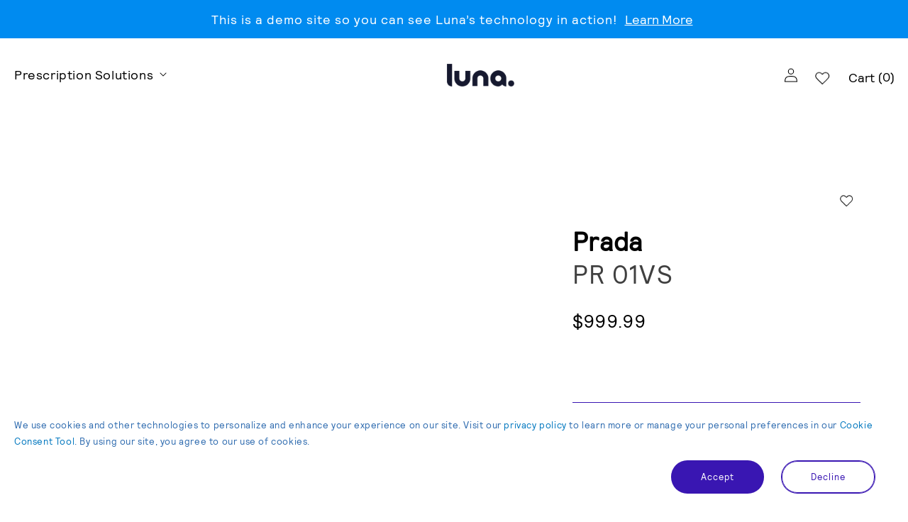

--- FILE ---
content_type: text/html; charset=utf-8
request_url: https://demo.luna.io/products/prada_pr01vs_8056597084321
body_size: 35417
content:
<!doctype html>
<html class="no-js" lang="en">
  <head>
    <meta charset="utf-8">
    <meta http-equiv="X-UA-Compatible" content="IE=edge">
    <meta name="viewport" content="width=device-width,initial-scale=1">
    <meta name="theme-color" content="">
    <!-- exclude all pages from search engine -->
    <meta name="robots" content="noindex">
    <link rel="canonical" href="https://demo.luna.io/products/prada_pr01vs_8056597084321">
    <link rel="preconnect" href="https://cdn.shopify.com" crossorigin>
    
    <!-- Google Tag Manager -->
	<script>
      (function(w,d,s,l,i){w[l]=w[l]||[];w[l].push({'gtm.start':new Date().getTime(),event:'gtm.js'});var f=d.getElementsByTagName(s)[0],j=d.createElement(s),dl=l!='dataLayer'?'&l='+l:'';j.async=true;j.src='https://www.googletagmanager.com/gtm.js?id='+i+dl;f.parentNode.insertBefore(j,f);})(window,document,'script','dataLayer','GTM-NVN73L3');</script>
	<!-- End Google Tag Manager --><link rel="icon" type="image/png" href="//demo.luna.io/cdn/shop/files/Luna-Favicon_32x32.png?v=1660897799"><title>PR 01VS</title>

    

    

<meta property="og:site_name" content="Luna Solutions">
<meta property="og:url" content="https://demo.luna.io/products/prada_pr01vs_8056597084321">
<meta property="og:title" content="PR 01VS">
<meta property="og:type" content="product">
<meta property="og:description" content="Luna Solutions"><meta property="og:image" content="http://demo.luna.io/cdn/shop/products/prada_pr01vs_8056597084321_360blend_00001.png?v=1634183515">
  <meta property="og:image:secure_url" content="https://demo.luna.io/cdn/shop/products/prada_pr01vs_8056597084321_360blend_00001.png?v=1634183515">
  <meta property="og:image:width" content="1920">
  <meta property="og:image:height" content="1080"><meta property="og:price:amount" content="999.99">
  <meta property="og:price:currency" content="USD"><meta name="twitter:card" content="summary_large_image">
<meta name="twitter:title" content="PR 01VS">
<meta name="twitter:description" content="Luna Solutions">

	<script src="https://cdnjs.cloudflare.com/ajax/libs/jquery/3.2.1/jquery.min.js"></script>
    <script src="//demo.luna.io/cdn/shop/t/30/assets/global.js?v=166665586570894909931724179871" defer="defer"></script>
    
    <script src="//demo.luna.io/cdn/shop/t/30/assets/shopify-money.js?v=43053742065569553181724179871" defer="defer"></script>
	<!-- ditto bsdk -->
    <script src="https://bsdk.api.ditto.com/default/5.5.0/en-us/api.js"></script>
    <script src="//demo.luna.io/cdn/shop/t/30/assets/ditto.js?v=73244865340662430471724179871" defer="defer"></script>
      <script>
  
  const tryOnURL = 'https://vto.partners.api.ditto.com';
  const partnerId = 'ditto-us-demo-shopify';
  const accessKey = '9cfad0349476b42a';
  const faceInsightEndpoint = 'https://face.partners.api.ditto.com';
  const frameRecommendationEndpoint = 'https://frame.partners.api.ditto.com';
  const shopifyAppAuth = 'https://demo.luna.io/tools/token';
  const showPrivacyPolicyPopup = false;
  
  
  
  if((getCookie('scan_id') != null && getCookie('scan_id') != "") && (getCookie('overlay_signature') != null && getCookie('overlay_signature') != "")) {

    if (window.location.pathname == '/pages/virtual-try-on') {
      window.location.href = "/pages/post-scan-virtual-try-on";
    } else if (window.location.pathname == '/pages/perfect-pair-pre-scan'){
      window.location.href = "/pages/perfect-pair-post";
    }
    
    var facevalue = getCookie('faceshape');
    var initialProducts = new Array();
  
   $.get(shopifyAppAuth+"/ditto-auth-credentials/", function(
      response
    ) {
     if (facevalue == "" || facevalue == null){
       facevalue = [{"shape":"oval","distribution":40},{"shape":"round","distribution":60}];
       facevalue = JSON.stringify(facevalue);
     }
      targetUrl =
        frameRecommendationEndpoint+"/frameiq/api/1.0/recommendation/";
     const params = '{"partner_id": "ditto-us-demo-shopify","location_id":"default","face_shapes": '+facevalue+',"frame_age":"adult","frame_gender":"male","frame_type":["sun","optical"]}';
      $.ajax({
        type: "POST",
        url: targetUrl,

        headers: {
          "X-Ditto-Access-Key-Id": response["X-Ditto-Access-Key-Id"],
          "X-Ditto-Signature": response["X-Ditto-Signature"]
        },
        
      contentType: 'application/json',
        data: params,
        success: function(result1) {
          
          initialProducts = result1.recommendations;
        
        },
        failure: function() {
          console.log("failure");
        },
        error: function(status) {
          console.log("error " + status);
        }
      }); // ajax
    }); // get
  }
  
  function openPrivacyPopup() {
    if (showPrivacyPolicyPopup) {
      $("#PopupModal-Privacy-Policy").attr("open","");
      $('body').addClass('overflow-hidden');
    }
  }
  
  function openScanPopUp() {
    if ((getCookie('privacy-policy') != null && getCookie('privacy-policy') != "") || !showPrivacyPolicyPopup) {
      openScan();
    } else {
      $(".PopupModal-Privacy-Policy").attr("open","");
    }
  }
    
  function openScan() {
    if ($(".PopupModal-Privacy-Policy").attr("open")) {
      $(".PopupModal-Privacy-Policy").removeAttr("open");
      $('body').removeClass('overflow-hidden');
      set_cookie('privacy-policy',true);
    }
    var flowType = Ditto.flowType;
    if (flowType == 'STANDARD') {
      $(".try-on-popup").attr("open","");
      $('body').addClass('overflow-hidden');
      initiateScan('true','#scan','/');
    } else if (flowType == 'COMPATIBILITY') {
	  initiateScan('true','body','/');
    } else {
    	alert('This is an unsupported browser. Please try a different browser, such as Google Chrome or Safari, to use Virtual Try-On.');
    }
//     $(".try-on-popup").attr("open","");
  //  console.log(Ditto.flowType);
//     initiateScan('true','test','/');
    
//     var button = document.querySelector('#TryOnPopup');
//     document.querySelector('#try-on-popup')?.show(button);
  }
        
  function hideScanPopUp() {
    document.querySelector('#try-on-popup')?.hide();
      $('body').removeClass('overflow-hidden');
  }
  
  
	function initiateScan(enableFaceInsights, currentObject, redirectURL) {
      
      $.get(shopifyAppAuth+"/ditto-auth-credentials/", function(response) {

        var flowType = Ditto.flowType;
    
          if (window.location.pathname == '/pages/virtual-try-on') {
          var enableFI = false;
        } else {
          var enableFI = true;
        }

        const scan = new Ditto.Scan(
          {
            tryOnServer: tryOnURL,
            domSelector: currentObject,
            accessKeyId: response['X-Ditto-Access-Key-Id'],
            partnerId: partnerId,
            accessKey: accessKey,
            partnerSignature: response['X-Ditto-Signature'],
            enableFaceInsights: enableFI,
            disableClose: true
          },
          {
            success: function(callbackObject) {
              
                  var today = new Date();
                  var expiryDate = new Date();
                  expiryDate.setTime(today.getTime() + 3600000*24*14);
              
                  let expires = "expires="+expiryDate.toUTCString();
                  document.cookie = "scan_id=" + callbackObject.scanId + ";" + expires + ";path=/";
                  document.cookie = "overlay_signature=" + callbackObject.overlaySignature + ";" + expires + ";path=/";
              	  faceInsights(callbackObject.scanId);
//                   window.location.href = redirectURL;
              	      location.reload();

            },
            failure: function(callbackObject) {
              console.log("failure", callbackObject);
            },
            progress: function(callbackObject) {
              if (currentObject == 'body') {
                $('html, body').animate({
                  scrollTop: $("#scan-iframe").offset().top
                }, 2000);
              }
            },
            close: function(callbackObject) {
//               currentObject.hide();
              hideScanPopUp();
            },
            faceiq_result: function(callbackObject) {
              console.log("face-insights", callbackObject);
              var faceShape = [];
              var topValue = 0;
              var topFaceShape;
              
              if(callbackObject['faceShape'].OVAL != 0) {
                faceShape.push({"shape":"oval","distribution":callbackObject['faceShape'].OVAL});
                if(callbackObject['faceShape'].OVAL > topValue) {
                  topValue = callbackObject['faceShape'].OVAL;
                  topFaceShape = 'oval';
                }
              }

              if(callbackObject['faceShape'].ROUND != 0) {
                faceShape.push({"shape":"round","distribution":callbackObject['faceShape'].ROUND});
                if(callbackObject['faceShape'].ROUND > topValue) {
                  topValue = callbackObject['faceShape'].ROUND;
                  topFaceShape = 'round';
                }
              }

              if(callbackObject['faceShape'].TRIANGLE != 0) {
                faceShape.push({"shape":"triangle","distribution":callbackObject['faceShape'].TRIANGLE});
                if(callbackObject['faceShape'].TRIANGLE > topValue) {
                  topValue = callbackObject['faceShape'].TRIANGLE;
                  topFaceShape = 'triangle';
                }
              }

              if(callbackObject['faceShape'].SQUARE != 0) {
                faceShape.push({"shape":"square","distribution":callbackObject['faceShape'].SQUARE});
                if(callbackObject['faceShape'].SQUARE > topValue) {
                  topValue = callbackObject['faceShape'].SQUARE;
                  topFaceShape = 'square';
                }
              }

              if(callbackObject['faceShape'].HEART != 0) {
                faceShape.push({"shape":"heart","distribution":callbackObject['faceShape'].HEART});
                if(callbackObject['faceShape'].HEART > topValue) {
                  topValue = callbackObject['faceShape'].HEART;
                  topFaceShape = 'heart';
                }
              }
              set_cookie('faceshape',JSON.stringify(faceShape));
              set_cookie('topfaceshape',JSON.stringify(topFaceShape));
            }
          }
        );
       });
      }
      
  function faceInsights(scanId) {
  
  	$.get(shopifyAppAuth+"/ditto-auth-credentials/?message=" + scanId, function(
      response
    ) {
      targetUrl =
        faceInsightEndpoint+"/faceiq/api/1.0/analyses/"+scanId+"/results/";
      $.ajax({
        type: "GET",
        url: targetUrl,

        headers: {
          "X-Ditto-Access-Key-Id": response["X-Ditto-Access-Key-Id"],
          "X-Ditto-Signature": response["X-Ditto-Signature"]
        },
        success: function(result) {
          
          var faceShape = [];
          
          if(result['face-shape'].OVAL != 0) {
            faceShape.push({"shape":"oval","distribution":result['face-shape'].OVAL});
          }
          
          if(result['face-shape'].ROUND != 0) {
            faceShape.push({"shape":"round","distribution":result['face-shape'].ROUND});
          }
          
          if(result['face-shape'].TRIANGLE != 0) {
            faceShape.push({"shape":"triangle","distribution":result['face-shape'].TRIANGLE});
          }
          
          if(result['face-shape'].SQUARE != 0) {
            faceShape.push({"shape":"square","distribution":result['face-shape'].SQUARE});
          }
          
          if(result['face-shape'].HEART != 0) {
            faceShape.push({"shape":"heart","distribution":result['face-shape'].HEART});
          }
            
          console.log(faceShape);
          set_cookie('faceshape',JSON.stringify(faceShape));
//           getFrameRecommendations(JSON.stringify(faceShape));
        },
        failure: function() {
          console.log("failure");
        },
        error: function(status) {
          console.log("error " + status);
        }
      }); // ajax
    }); // get
  }
  
  
    function getFrameRecommendations(facevalue) {
  
  	$.get(shopifyAppAuth+"/ditto-auth-credentials/", function(
      response
    ) {
      if (facevalue == "" || facevalue == null){
        facevalue = [{"shape":"oval","distribution":40},{"shape":"round","distribution":60}];
        facevalue = JSON.stringify(facevalue);
      }
      
      targetUrl =
        frameRecommendationEndpoint+"/frameiq/api/1.0/recommendation/";
      $.ajax({
        type: "POST",
        url: targetUrl,
        async: true,
        headers: {
          "X-Ditto-Access-Key-Id": response["X-Ditto-Access-Key-Id"],
          "X-Ditto-Signature": response["X-Ditto-Signature"]
        },
        
      contentType: 'application/json',
        data: '{"partner_id": "ditto-us-demo-shopify","location_id":"default","face_shapes":'+facevalue+',"frame_age":"adult","frame_gender":"male","limit":3,"frame_type":["sun","optical"]}',
        
        success: function(result1) {
          var substr = result1.recommendations;
          var htmldata = '';
          jQuery.each(substr, function(index, item) {
                //console.log(index);
            	var productItem = item['ditto_sku'];
            
            jQuery.getJSON('/products/'+productItem+'.js', function(product) {
              htmldata = '';
              htmldata += '<a href="'+product.url+'">';
              htmldata += '<div class="product-block">';
              htmldata +=	'<div class="img-block-wrapper">';
              htmldata +=	'<div class="img-block">';
              htmldata +=		'<img src="'+product.featured_image+'">';
              htmldata +=	'</div>';
              htmldata +=	'</div>';
              htmldata +=	'<div class="sku-name">';
              htmldata +=		'<p>'+product.vendor+' | '+product.title+'</p>';
              htmldata +=	'</div>';
              htmldata +=	'<div class="price">';
              htmldata +=		'<span>$999.99</span>'
              htmldata +=	'</div>';
              htmldata += '</div>';
              htmldata += '</a>';
              $('.recommedation-post-scan').append(htmldata);
            } );
            
// 				var product = loadProduct(productItem);
//             	  htmldata += '<a href="'+product.url+'">';
//                   htmldata += '<div class="product-block">';
//             	  htmldata +=	'<div class="img-block-wrapper">';
//                   htmldata +=	'<div class="img-block">';
//                   htmldata +=		'<img src="'+product.featured_image+'">';
//                   htmldata +=	'</div>';
//               	  htmldata +=	'</div>';
//                   htmldata +=	'<div class="sku-name">';
//                   htmldata +=		'<p>'+product.vendor+' | '+product.title+'</p>';
//                   htmldata +=	'</div>';
//                   htmldata +=	'<div class="price">';
//                   htmldata +=		'<span>$19.99</span>'
//                   htmldata +=	'</div>';
//                   htmldata += '</div>';
//             	  htmldata += '</a>';
                  	
			});
// 		  $('.recommedation-post-scan').html(htmldata);
        },
        failure: function() {
          console.log("failure");
        },
        error: function(status) {
          console.log("error " + status);
        }
      }); // ajax
    }); // get
  }
  
  function loadProduct(sku) {
//     var currentProduct;
//     jQuery.getJSON('/products/nike_nike7281_886895407991.js', function(product) {
//       currentProduct = product;
//       return currentProduct;
//     }.bind(this));
    var handle = getHandle(sku);
//      var handle = 'marchonairlock_airlockembrace201_886895429825';
    var result;
   	$.ajax({
        type: "GET",
        url: '/products/'+handle+'.js',
        
      contentType: 'application/json',
      async: false,
        success: function(data) {
			result = JSON.parse(data);
        },
        failure: function() {
          console.log("failure");
        },
        error: function(status) {
          console.log("error " + status);
        }
      }); // ajax
    //line added to return ajax response
    return result;

  }
  
  
    function getHandle(sku) {
//     var currentProduct;
//     jQuery.getJSON('/products/nike_nike7281_886895407991.js', function(product) {
//       currentProduct = product;
//       return currentProduct;
//     }.bind(this));
    
    var result;
   	$.ajax({
        type: "GET",
        url: '/products.json?limit=250',
        
      contentType: 'application/json',
      async: false,
        success: function(data) {
			var products = data.products;
          jQuery.each(products, function(index, item) {
            jQuery.each(item.variants, function(index1, variant) {
              
              if(variant['sku'] == sku) {
              	result = item.handle;
              }
              
          		});
          });
        },
        failure: function() {
          console.log("failure");
        },
        error: function(status) {
          console.log("error " + status);
        }
      }); // ajax
    //line added to return ajax response
    return result;

  }
  
  function loadProductTemplate(handle) {
    $.ajax({
      url:	"/products/"+handle+"?view=alternate&section_id=template--16621564461275__main",
      type:	'GET'
    })
    .done(function(data) {
      $('.product-data').html(data);
    })
    .fail(function(data) {})
    .always(function(data) {});
    jQuery.getJSON('/products/'+handle+'.js', function(product) {
      productOverlay(product.variants[0].sku);
    });
  }
  
  
  function productOverlay(sku) {
    var scanId = getCookie("scan_id");
    $.get(shopifyAppAuth+"/ditto-auth-credentials/?message=" + scanId, function(response) {
      var options = {
        tryOnServer: tryOnURL,
        partnerId: partnerId,
        domSelector: '#interactive-try-on-overlay',
        scanId: scanId,
        glassesId: sku,
        accessKey: accessKey,
        accessKeyId: response['X-Ditto-Access-Key-Id'],
        overlaySignature: response['X-Ditto-Signature'],
      };
      const overlay = new Ditto.Overlay(
        options,
        {
          initialized: function() {
            console.log("initialized");
          },
          success: function() {
            console.log("Success");
          },
          failure: function() {
          },
          onclick: function() {
            console.log("Optional Event: Click of VTO");
          }
        }
      );
    });
  } 
      
  function getCookie(cname) {
    let name = cname + "=";
    let decodedCookie = decodeURIComponent(document.cookie);
    let ca = decodedCookie.split(';');
    for(let i = 0; i <ca.length; i++) {
      let c = ca[i];
      while (c.charAt(0) == ' ') {
        c = c.substring(1);
      }
      if (c.indexOf(name) == 0) {
        return c.substring(name.length, c.length);
      }
    }
    return "";
  }
  
  function set_cookie(name, value) {
  	document.cookie = name +'='+ value +'; Path=/;';
	}
  
  function delete_cookie(name) {
    document.cookie = name +'=; Path=/; Expires=Thu, 01 Jan 1970 00:00:01 GMT;';
  }
  
  
  function getFilters(faceShape) { 
    var filters;
    switch(faceShape) {
      case 'oval':
        filters = ["aviator", "rectangle", "square"];
        return filters;
        break;
      case 'heart':
      case 'square':
        filters = ["round", "oval", "aviator"];
        return filters;
        break;
      case 'triangle':
        filters = ["rectangle", "oval", "aviator"];
        return filters;
        break;
      case 'round':
        filters = ["rectangle", "square", "aviator"];
        return filters;
        break;
      default:
        return null;
    }
  }
  
  
  function destroyOverlay() {
    var scanId = getCookie("scan_id");
    
    
    $.get(shopifyAppAuth+"/ditto-auth-credentials/?message=" + scanId, function(
      response
    ) {
      targetUrl =
        tryOnURL+'/api/1.3/dittos/'+scanId+'/';
      $.ajax({
        type: "DELETE",
        url: targetUrl,

        headers: {
          "X-Ditto-Access-Key-Id": response["X-Ditto-Access-Key-Id"],
          "X-Ditto-Signature": response["X-Ditto-Signature"]
        },
        success: function(result) {
          console.log('success');
        },
        failure: function() {
          console.log("failure");
        },
        error: function(status) {
          console.log("error " + status);
        }
      }); // ajax
    }); // get
    
    delete_cookie('scan_id');
    delete_cookie('overlay_signature');
    delete_cookie('privacy-policy');
    set_cookie('retake',true);
    location.reload();
  }
  
    function deleteOverlay() {
    var scanId = getCookie("scan_id");
    $.get(shopifyAppAuth+"/ditto-auth-credentials/?message=" + scanId, function(
      response
    ) {
      targetUrl =
        tryOnURL+'/api/1.3/dittos/'+scanId+'/';
      $.ajax({
        type: "DELETE",
        url: targetUrl,

        headers: {
          "X-Ditto-Access-Key-Id": response["X-Ditto-Access-Key-Id"],
          "X-Ditto-Signature": response["X-Ditto-Signature"]
        },
        success: function(result) {
          console.log('success');
        },
        failure: function() {
          console.log("failure");
        },
        error: function(status) {
          console.log("error " + status);
        }
      }); // ajax
    }); // get
    delete_cookie('scan_id');
    delete_cookie('overlay_signature');
    delete_cookie('privacy-policy');
    location.reload();
  }
  
  
  function reloadTryOnFrames(currentObject) {

    $( '.'+currentObject+'' ).each(function( index, element ) {
      console.log(index);
      var productId = $(this).data("product-id");
      var productSku = $( this ).attr("data-sku");
console.log(productSku);

      $.get(shopifyAppAuth+"/ditto-auth-credentials/", function(response) {           
        var targetImg = document.getElementById("frontal-img-"+productId);

        Ditto.getFrontalFrame(
          {
            tryOnServer: tryOnURL,
            accessKey: accessKey,
            overlaySignature: getCookie("overlay_signature"),
            scanId: getCookie("scan_id"),
            glassesId: productSku,
            size: "300,300"
          },
          data => {
            targetImg.src = URL.createObjectURL(data);
//             $("#frontal-img-"+productId).parent().show();
          },
          error => {
            console.error(error);
            targetImg.style.display = 'none';
          }
        );
      });

      var facevalue = getCookie('faceshape');
      var suggestedProducts = new Array();

      $.get(shopifyAppAuth+"/ditto-auth-credentials/", function(
            response
      ) {
        
        if (facevalue == "" || facevalue == null){
          facevalue = [{"shape":"oval","distribution":40},{"shape":"round","distribution":60}];
          facevalue = JSON.stringify(facevalue);
        }

        targetUrl =
          frameRecommendationEndpoint+"/frameiq/api/1.0/recommendation/";
        $.ajax({
          type: "POST",
          url: targetUrl,

          headers: {
            "X-Ditto-Access-Key-Id": response["X-Ditto-Access-Key-Id"],
            "X-Ditto-Signature": response["X-Ditto-Signature"]
          },

          contentType: 'application/json',
          data: '{"partner_id": "ditto-us-demo-shopify","location_id":"default","face_shapes":'+facevalue+',"frame_age":"adult","frame_gender":"male","frame_type":["sun","optical"]}',

          success: function(result1) {
            suggestedProducts = result1.recommendations;
            jQuery.each(suggestedProducts, function(index, item) {

              if (item['ditto_sku'] == productSku) {
                $("#for-you-badge-"+productId).show();
                $(".grid-item-"+productId).addClass('recommended-product');
              }
              let UrlParams = new URLSearchParams(window.location.search)
              let param = UrlParams.get('sort_by');
              if(param == 'recommended') {
                $('.recommended-product').prependTo('#main-collection-product-grid');
              }

            });
          },
          failure: function() {
            console.log("failure");
          },
          error: function(status) {
            console.log("error " + status);
          }
        }); // ajax
      }); // get

    });
  
  }
  
    
  $(document).ready(function(){

    if(getCookie('retake') == 'true') {
      delete_cookie('retake');
      openScanPopUp();
    }
    
    $(".try-on-popup-button").on('click', function (event) {
      
      
      openScanPopUp();
      
    });
    

    
    $(document).on('click', function (event) {
      if (!$(event.target).closest('#myPopup, .popup').length) {
        $("#myPopup").removeClass("show");
      }
      
       if (!$(event.target).closest('#mymobPopup, .popup').length) {
        $("#mymobPopup").removeClass("show");
      }
       
    });
      
   
    
    
    
    
//     $('.facets__item').on('click', function (event) {
// 		alert('set');
//     });

    

  });
      
    </script>
    
    <script>window.performance && window.performance.mark && window.performance.mark('shopify.content_for_header.start');</script><meta id="shopify-digital-wallet" name="shopify-digital-wallet" content="/41625616534/digital_wallets/dialog">
<meta name="shopify-checkout-api-token" content="9e98c04c605884171005a397003f7f82">
<meta id="in-context-paypal-metadata" data-shop-id="41625616534" data-venmo-supported="true" data-environment="production" data-locale="en_US" data-paypal-v4="true" data-currency="USD">
<link rel="alternate" type="application/json+oembed" href="https://demo.luna.io/products/prada_pr01vs_8056597084321.oembed">
<script async="async" src="/checkouts/internal/preloads.js?locale=en-US"></script>
<script id="shopify-features" type="application/json">{"accessToken":"9e98c04c605884171005a397003f7f82","betas":["rich-media-storefront-analytics"],"domain":"demo.luna.io","predictiveSearch":true,"shopId":41625616534,"locale":"en"}</script>
<script>var Shopify = Shopify || {};
Shopify.shop = "dittotechnologies.myshopify.com";
Shopify.locale = "en";
Shopify.currency = {"active":"USD","rate":"1.0"};
Shopify.country = "US";
Shopify.theme = {"name":"Luna - September 12, 2025 - PD Reader 3.3.0","id":144245031131,"schema_name":"Dawn","schema_version":"1.1.0","theme_store_id":null,"role":"main"};
Shopify.theme.handle = "null";
Shopify.theme.style = {"id":null,"handle":null};
Shopify.cdnHost = "demo.luna.io/cdn";
Shopify.routes = Shopify.routes || {};
Shopify.routes.root = "/";</script>
<script type="module">!function(o){(o.Shopify=o.Shopify||{}).modules=!0}(window);</script>
<script>!function(o){function n(){var o=[];function n(){o.push(Array.prototype.slice.apply(arguments))}return n.q=o,n}var t=o.Shopify=o.Shopify||{};t.loadFeatures=n(),t.autoloadFeatures=n()}(window);</script>
<script id="shop-js-analytics" type="application/json">{"pageType":"product"}</script>
<script defer="defer" async type="module" src="//demo.luna.io/cdn/shopifycloud/shop-js/modules/v2/client.init-shop-cart-sync_BT-GjEfc.en.esm.js"></script>
<script defer="defer" async type="module" src="//demo.luna.io/cdn/shopifycloud/shop-js/modules/v2/chunk.common_D58fp_Oc.esm.js"></script>
<script defer="defer" async type="module" src="//demo.luna.io/cdn/shopifycloud/shop-js/modules/v2/chunk.modal_xMitdFEc.esm.js"></script>
<script type="module">
  await import("//demo.luna.io/cdn/shopifycloud/shop-js/modules/v2/client.init-shop-cart-sync_BT-GjEfc.en.esm.js");
await import("//demo.luna.io/cdn/shopifycloud/shop-js/modules/v2/chunk.common_D58fp_Oc.esm.js");
await import("//demo.luna.io/cdn/shopifycloud/shop-js/modules/v2/chunk.modal_xMitdFEc.esm.js");

  window.Shopify.SignInWithShop?.initShopCartSync?.({"fedCMEnabled":true,"windoidEnabled":true});

</script>
<script id="__st">var __st={"a":41625616534,"offset":-25200,"reqid":"13a36f17-5361-45b4-b476-eddde64eb4b6-1769260674","pageurl":"demo.luna.io\/products\/prada_pr01vs_8056597084321","u":"53872ff97823","p":"product","rtyp":"product","rid":7327481364699};</script>
<script>window.ShopifyPaypalV4VisibilityTracking = true;</script>
<script id="captcha-bootstrap">!function(){'use strict';const t='contact',e='account',n='new_comment',o=[[t,t],['blogs',n],['comments',n],[t,'customer']],c=[[e,'customer_login'],[e,'guest_login'],[e,'recover_customer_password'],[e,'create_customer']],r=t=>t.map((([t,e])=>`form[action*='/${t}']:not([data-nocaptcha='true']) input[name='form_type'][value='${e}']`)).join(','),a=t=>()=>t?[...document.querySelectorAll(t)].map((t=>t.form)):[];function s(){const t=[...o],e=r(t);return a(e)}const i='password',u='form_key',d=['recaptcha-v3-token','g-recaptcha-response','h-captcha-response',i],f=()=>{try{return window.sessionStorage}catch{return}},m='__shopify_v',_=t=>t.elements[u];function p(t,e,n=!1){try{const o=window.sessionStorage,c=JSON.parse(o.getItem(e)),{data:r}=function(t){const{data:e,action:n}=t;return t[m]||n?{data:e,action:n}:{data:t,action:n}}(c);for(const[e,n]of Object.entries(r))t.elements[e]&&(t.elements[e].value=n);n&&o.removeItem(e)}catch(o){console.error('form repopulation failed',{error:o})}}const l='form_type',E='cptcha';function T(t){t.dataset[E]=!0}const w=window,h=w.document,L='Shopify',v='ce_forms',y='captcha';let A=!1;((t,e)=>{const n=(g='f06e6c50-85a8-45c8-87d0-21a2b65856fe',I='https://cdn.shopify.com/shopifycloud/storefront-forms-hcaptcha/ce_storefront_forms_captcha_hcaptcha.v1.5.2.iife.js',D={infoText:'Protected by hCaptcha',privacyText:'Privacy',termsText:'Terms'},(t,e,n)=>{const o=w[L][v],c=o.bindForm;if(c)return c(t,g,e,D).then(n);var r;o.q.push([[t,g,e,D],n]),r=I,A||(h.body.append(Object.assign(h.createElement('script'),{id:'captcha-provider',async:!0,src:r})),A=!0)});var g,I,D;w[L]=w[L]||{},w[L][v]=w[L][v]||{},w[L][v].q=[],w[L][y]=w[L][y]||{},w[L][y].protect=function(t,e){n(t,void 0,e),T(t)},Object.freeze(w[L][y]),function(t,e,n,w,h,L){const[v,y,A,g]=function(t,e,n){const i=e?o:[],u=t?c:[],d=[...i,...u],f=r(d),m=r(i),_=r(d.filter((([t,e])=>n.includes(e))));return[a(f),a(m),a(_),s()]}(w,h,L),I=t=>{const e=t.target;return e instanceof HTMLFormElement?e:e&&e.form},D=t=>v().includes(t);t.addEventListener('submit',(t=>{const e=I(t);if(!e)return;const n=D(e)&&!e.dataset.hcaptchaBound&&!e.dataset.recaptchaBound,o=_(e),c=g().includes(e)&&(!o||!o.value);(n||c)&&t.preventDefault(),c&&!n&&(function(t){try{if(!f())return;!function(t){const e=f();if(!e)return;const n=_(t);if(!n)return;const o=n.value;o&&e.removeItem(o)}(t);const e=Array.from(Array(32),(()=>Math.random().toString(36)[2])).join('');!function(t,e){_(t)||t.append(Object.assign(document.createElement('input'),{type:'hidden',name:u})),t.elements[u].value=e}(t,e),function(t,e){const n=f();if(!n)return;const o=[...t.querySelectorAll(`input[type='${i}']`)].map((({name:t})=>t)),c=[...d,...o],r={};for(const[a,s]of new FormData(t).entries())c.includes(a)||(r[a]=s);n.setItem(e,JSON.stringify({[m]:1,action:t.action,data:r}))}(t,e)}catch(e){console.error('failed to persist form',e)}}(e),e.submit())}));const S=(t,e)=>{t&&!t.dataset[E]&&(n(t,e.some((e=>e===t))),T(t))};for(const o of['focusin','change'])t.addEventListener(o,(t=>{const e=I(t);D(e)&&S(e,y())}));const B=e.get('form_key'),M=e.get(l),P=B&&M;t.addEventListener('DOMContentLoaded',(()=>{const t=y();if(P)for(const e of t)e.elements[l].value===M&&p(e,B);[...new Set([...A(),...v().filter((t=>'true'===t.dataset.shopifyCaptcha))])].forEach((e=>S(e,t)))}))}(h,new URLSearchParams(w.location.search),n,t,e,['guest_login'])})(!0,!0)}();</script>
<script integrity="sha256-4kQ18oKyAcykRKYeNunJcIwy7WH5gtpwJnB7kiuLZ1E=" data-source-attribution="shopify.loadfeatures" defer="defer" src="//demo.luna.io/cdn/shopifycloud/storefront/assets/storefront/load_feature-a0a9edcb.js" crossorigin="anonymous"></script>
<script data-source-attribution="shopify.dynamic_checkout.dynamic.init">var Shopify=Shopify||{};Shopify.PaymentButton=Shopify.PaymentButton||{isStorefrontPortableWallets:!0,init:function(){window.Shopify.PaymentButton.init=function(){};var t=document.createElement("script");t.src="https://demo.luna.io/cdn/shopifycloud/portable-wallets/latest/portable-wallets.en.js",t.type="module",document.head.appendChild(t)}};
</script>
<script data-source-attribution="shopify.dynamic_checkout.buyer_consent">
  function portableWalletsHideBuyerConsent(e){var t=document.getElementById("shopify-buyer-consent"),n=document.getElementById("shopify-subscription-policy-button");t&&n&&(t.classList.add("hidden"),t.setAttribute("aria-hidden","true"),n.removeEventListener("click",e))}function portableWalletsShowBuyerConsent(e){var t=document.getElementById("shopify-buyer-consent"),n=document.getElementById("shopify-subscription-policy-button");t&&n&&(t.classList.remove("hidden"),t.removeAttribute("aria-hidden"),n.addEventListener("click",e))}window.Shopify?.PaymentButton&&(window.Shopify.PaymentButton.hideBuyerConsent=portableWalletsHideBuyerConsent,window.Shopify.PaymentButton.showBuyerConsent=portableWalletsShowBuyerConsent);
</script>
<script data-source-attribution="shopify.dynamic_checkout.cart.bootstrap">document.addEventListener("DOMContentLoaded",(function(){function t(){return document.querySelector("shopify-accelerated-checkout-cart, shopify-accelerated-checkout")}if(t())Shopify.PaymentButton.init();else{new MutationObserver((function(e,n){t()&&(Shopify.PaymentButton.init(),n.disconnect())})).observe(document.body,{childList:!0,subtree:!0})}}));
</script>
<link id="shopify-accelerated-checkout-styles" rel="stylesheet" media="screen" href="https://demo.luna.io/cdn/shopifycloud/portable-wallets/latest/accelerated-checkout-backwards-compat.css" crossorigin="anonymous">
<style id="shopify-accelerated-checkout-cart">
        #shopify-buyer-consent {
  margin-top: 1em;
  display: inline-block;
  width: 100%;
}

#shopify-buyer-consent.hidden {
  display: none;
}

#shopify-subscription-policy-button {
  background: none;
  border: none;
  padding: 0;
  text-decoration: underline;
  font-size: inherit;
  cursor: pointer;
}

#shopify-subscription-policy-button::before {
  box-shadow: none;
}

      </style>
<script id="sections-script" data-sections="product-prescan,product-recommendations,announcement-bar,virtual-try-on,footer" defer="defer" src="//demo.luna.io/cdn/shop/t/30/compiled_assets/scripts.js?v=33262"></script>
<script>window.performance && window.performance.mark && window.performance.mark('shopify.content_for_header.end');</script>


    <style data-shopify>
      
      
      
      
      

      :root {
        --font-body-family: "system_ui", -apple-system, 'Segoe UI', Roboto, 'Helvetica Neue', 'Noto Sans', 'Liberation Sans', Arial, sans-serif, 'Apple Color Emoji', 'Segoe UI Emoji', 'Segoe UI Symbol', 'Noto Color Emoji';
        --font-body-style: normal;
        --font-body-weight: 400;

        --font-heading-family: "system_ui", -apple-system, 'Segoe UI', Roboto, 'Helvetica Neue', 'Noto Sans', 'Liberation Sans', Arial, sans-serif, 'Apple Color Emoji', 'Segoe UI Emoji', 'Segoe UI Symbol', 'Noto Color Emoji';
        --font-heading-style: normal;
        --font-heading-weight: 400;

        --color-base-text: 0, 0, 0;
        --color-base-background-1: 255, 255, 255;
        --color-base-background-2: 253, 119, 72;
        --color-base-solid-button-labels: 255, 255, 255;
        --color-base-outline-button-labels: 68, 89, 88;
        --color-base-accent-1: 57, 22, 178;
        --color-base-accent-2: 157, 87, 44;
        --payment-terms-background-color: #FFFFFF;
      }

      *,
      *::before,
      *::after {
        box-sizing: inherit;
      }
    
 
      html {
        box-sizing: border-box;
        font-size: 62.5%;
        height: 100%;
      }

      body {
        display: grid;
        grid-template-rows: auto auto 1fr auto;
        grid-template-columns: 100%;
        min-height: 100%;
        margin: 0;
        font-size: 1.5rem;
        letter-spacing: 0.06rem;
        line-height: 1.8;
        font-family: var(--font-body-family);
        font-style: var(--font-body-style);
        font-weight: var(--font-body-weight);
      }

      @media screen and (min-width: 750px) {
        body {
          font-size: 1.6rem;
        }
      }
    </style>

    <link href="//demo.luna.io/cdn/shop/t/30/assets/base.css?v=171853936341129884281724179871" rel="stylesheet" type="text/css" media="all" />
    
	<!--Custom css for acme eyewear-->
     <link href="//demo.luna.io/cdn/shop/t/30/assets/acme-custom.scss.css?v=7652509708563547821724179871" rel="stylesheet" type="text/css" media="all" />
     <link href="//demo.luna.io/cdn/shop/t/30/assets/acme-footer.scss.css?v=113417982025173053251724179871" rel="stylesheet" type="text/css" media="all" />
    
	<!-- slick slider assets  -->
    <script src="//demo.luna.io/cdn/shop/t/30/assets/slick.min.js?v=71779134894361685811724179871" type="text/javascript"></script>
    <link href="//demo.luna.io/cdn/shop/t/30/assets/slick.css?v=98340474046176884051724179871" rel="stylesheet" type="text/css" media="all" />
<script>document.documentElement.className = document.documentElement.className.replace('no-js', 'js');</script>
  
  <!-- "snippets/shogun-head.liquid" was not rendered, the associated app was uninstalled -->
    
<link href="https://monorail-edge.shopifysvc.com" rel="dns-prefetch">
<script>(function(){if ("sendBeacon" in navigator && "performance" in window) {try {var session_token_from_headers = performance.getEntriesByType('navigation')[0].serverTiming.find(x => x.name == '_s').description;} catch {var session_token_from_headers = undefined;}var session_cookie_matches = document.cookie.match(/_shopify_s=([^;]*)/);var session_token_from_cookie = session_cookie_matches && session_cookie_matches.length === 2 ? session_cookie_matches[1] : "";var session_token = session_token_from_headers || session_token_from_cookie || "";function handle_abandonment_event(e) {var entries = performance.getEntries().filter(function(entry) {return /monorail-edge.shopifysvc.com/.test(entry.name);});if (!window.abandonment_tracked && entries.length === 0) {window.abandonment_tracked = true;var currentMs = Date.now();var navigation_start = performance.timing.navigationStart;var payload = {shop_id: 41625616534,url: window.location.href,navigation_start,duration: currentMs - navigation_start,session_token,page_type: "product"};window.navigator.sendBeacon("https://monorail-edge.shopifysvc.com/v1/produce", JSON.stringify({schema_id: "online_store_buyer_site_abandonment/1.1",payload: payload,metadata: {event_created_at_ms: currentMs,event_sent_at_ms: currentMs}}));}}window.addEventListener('pagehide', handle_abandonment_event);}}());</script>
<script id="web-pixels-manager-setup">(function e(e,d,r,n,o){if(void 0===o&&(o={}),!Boolean(null===(a=null===(i=window.Shopify)||void 0===i?void 0:i.analytics)||void 0===a?void 0:a.replayQueue)){var i,a;window.Shopify=window.Shopify||{};var t=window.Shopify;t.analytics=t.analytics||{};var s=t.analytics;s.replayQueue=[],s.publish=function(e,d,r){return s.replayQueue.push([e,d,r]),!0};try{self.performance.mark("wpm:start")}catch(e){}var l=function(){var e={modern:/Edge?\/(1{2}[4-9]|1[2-9]\d|[2-9]\d{2}|\d{4,})\.\d+(\.\d+|)|Firefox\/(1{2}[4-9]|1[2-9]\d|[2-9]\d{2}|\d{4,})\.\d+(\.\d+|)|Chrom(ium|e)\/(9{2}|\d{3,})\.\d+(\.\d+|)|(Maci|X1{2}).+ Version\/(15\.\d+|(1[6-9]|[2-9]\d|\d{3,})\.\d+)([,.]\d+|)( \(\w+\)|)( Mobile\/\w+|) Safari\/|Chrome.+OPR\/(9{2}|\d{3,})\.\d+\.\d+|(CPU[ +]OS|iPhone[ +]OS|CPU[ +]iPhone|CPU IPhone OS|CPU iPad OS)[ +]+(15[._]\d+|(1[6-9]|[2-9]\d|\d{3,})[._]\d+)([._]\d+|)|Android:?[ /-](13[3-9]|1[4-9]\d|[2-9]\d{2}|\d{4,})(\.\d+|)(\.\d+|)|Android.+Firefox\/(13[5-9]|1[4-9]\d|[2-9]\d{2}|\d{4,})\.\d+(\.\d+|)|Android.+Chrom(ium|e)\/(13[3-9]|1[4-9]\d|[2-9]\d{2}|\d{4,})\.\d+(\.\d+|)|SamsungBrowser\/([2-9]\d|\d{3,})\.\d+/,legacy:/Edge?\/(1[6-9]|[2-9]\d|\d{3,})\.\d+(\.\d+|)|Firefox\/(5[4-9]|[6-9]\d|\d{3,})\.\d+(\.\d+|)|Chrom(ium|e)\/(5[1-9]|[6-9]\d|\d{3,})\.\d+(\.\d+|)([\d.]+$|.*Safari\/(?![\d.]+ Edge\/[\d.]+$))|(Maci|X1{2}).+ Version\/(10\.\d+|(1[1-9]|[2-9]\d|\d{3,})\.\d+)([,.]\d+|)( \(\w+\)|)( Mobile\/\w+|) Safari\/|Chrome.+OPR\/(3[89]|[4-9]\d|\d{3,})\.\d+\.\d+|(CPU[ +]OS|iPhone[ +]OS|CPU[ +]iPhone|CPU IPhone OS|CPU iPad OS)[ +]+(10[._]\d+|(1[1-9]|[2-9]\d|\d{3,})[._]\d+)([._]\d+|)|Android:?[ /-](13[3-9]|1[4-9]\d|[2-9]\d{2}|\d{4,})(\.\d+|)(\.\d+|)|Mobile Safari.+OPR\/([89]\d|\d{3,})\.\d+\.\d+|Android.+Firefox\/(13[5-9]|1[4-9]\d|[2-9]\d{2}|\d{4,})\.\d+(\.\d+|)|Android.+Chrom(ium|e)\/(13[3-9]|1[4-9]\d|[2-9]\d{2}|\d{4,})\.\d+(\.\d+|)|Android.+(UC? ?Browser|UCWEB|U3)[ /]?(15\.([5-9]|\d{2,})|(1[6-9]|[2-9]\d|\d{3,})\.\d+)\.\d+|SamsungBrowser\/(5\.\d+|([6-9]|\d{2,})\.\d+)|Android.+MQ{2}Browser\/(14(\.(9|\d{2,})|)|(1[5-9]|[2-9]\d|\d{3,})(\.\d+|))(\.\d+|)|K[Aa][Ii]OS\/(3\.\d+|([4-9]|\d{2,})\.\d+)(\.\d+|)/},d=e.modern,r=e.legacy,n=navigator.userAgent;return n.match(d)?"modern":n.match(r)?"legacy":"unknown"}(),u="modern"===l?"modern":"legacy",c=(null!=n?n:{modern:"",legacy:""})[u],f=function(e){return[e.baseUrl,"/wpm","/b",e.hashVersion,"modern"===e.buildTarget?"m":"l",".js"].join("")}({baseUrl:d,hashVersion:r,buildTarget:u}),m=function(e){var d=e.version,r=e.bundleTarget,n=e.surface,o=e.pageUrl,i=e.monorailEndpoint;return{emit:function(e){var a=e.status,t=e.errorMsg,s=(new Date).getTime(),l=JSON.stringify({metadata:{event_sent_at_ms:s},events:[{schema_id:"web_pixels_manager_load/3.1",payload:{version:d,bundle_target:r,page_url:o,status:a,surface:n,error_msg:t},metadata:{event_created_at_ms:s}}]});if(!i)return console&&console.warn&&console.warn("[Web Pixels Manager] No Monorail endpoint provided, skipping logging."),!1;try{return self.navigator.sendBeacon.bind(self.navigator)(i,l)}catch(e){}var u=new XMLHttpRequest;try{return u.open("POST",i,!0),u.setRequestHeader("Content-Type","text/plain"),u.send(l),!0}catch(e){return console&&console.warn&&console.warn("[Web Pixels Manager] Got an unhandled error while logging to Monorail."),!1}}}}({version:r,bundleTarget:l,surface:e.surface,pageUrl:self.location.href,monorailEndpoint:e.monorailEndpoint});try{o.browserTarget=l,function(e){var d=e.src,r=e.async,n=void 0===r||r,o=e.onload,i=e.onerror,a=e.sri,t=e.scriptDataAttributes,s=void 0===t?{}:t,l=document.createElement("script"),u=document.querySelector("head"),c=document.querySelector("body");if(l.async=n,l.src=d,a&&(l.integrity=a,l.crossOrigin="anonymous"),s)for(var f in s)if(Object.prototype.hasOwnProperty.call(s,f))try{l.dataset[f]=s[f]}catch(e){}if(o&&l.addEventListener("load",o),i&&l.addEventListener("error",i),u)u.appendChild(l);else{if(!c)throw new Error("Did not find a head or body element to append the script");c.appendChild(l)}}({src:f,async:!0,onload:function(){if(!function(){var e,d;return Boolean(null===(d=null===(e=window.Shopify)||void 0===e?void 0:e.analytics)||void 0===d?void 0:d.initialized)}()){var d=window.webPixelsManager.init(e)||void 0;if(d){var r=window.Shopify.analytics;r.replayQueue.forEach((function(e){var r=e[0],n=e[1],o=e[2];d.publishCustomEvent(r,n,o)})),r.replayQueue=[],r.publish=d.publishCustomEvent,r.visitor=d.visitor,r.initialized=!0}}},onerror:function(){return m.emit({status:"failed",errorMsg:"".concat(f," has failed to load")})},sri:function(e){var d=/^sha384-[A-Za-z0-9+/=]+$/;return"string"==typeof e&&d.test(e)}(c)?c:"",scriptDataAttributes:o}),m.emit({status:"loading"})}catch(e){m.emit({status:"failed",errorMsg:(null==e?void 0:e.message)||"Unknown error"})}}})({shopId: 41625616534,storefrontBaseUrl: "https://demo.luna.io",extensionsBaseUrl: "https://extensions.shopifycdn.com/cdn/shopifycloud/web-pixels-manager",monorailEndpoint: "https://monorail-edge.shopifysvc.com/unstable/produce_batch",surface: "storefront-renderer",enabledBetaFlags: ["2dca8a86"],webPixelsConfigList: [{"id":"shopify-app-pixel","configuration":"{}","eventPayloadVersion":"v1","runtimeContext":"STRICT","scriptVersion":"0450","apiClientId":"shopify-pixel","type":"APP","privacyPurposes":["ANALYTICS","MARKETING"]},{"id":"shopify-custom-pixel","eventPayloadVersion":"v1","runtimeContext":"LAX","scriptVersion":"0450","apiClientId":"shopify-pixel","type":"CUSTOM","privacyPurposes":["ANALYTICS","MARKETING"]}],isMerchantRequest: false,initData: {"shop":{"name":"Luna Solutions","paymentSettings":{"currencyCode":"USD"},"myshopifyDomain":"dittotechnologies.myshopify.com","countryCode":"US","storefrontUrl":"https:\/\/demo.luna.io"},"customer":null,"cart":null,"checkout":null,"productVariants":[{"price":{"amount":999.99,"currencyCode":"USD"},"product":{"title":"PR 01VS","vendor":"Prada","id":"7327481364699","untranslatedTitle":"PR 01VS","url":"\/products\/prada_pr01vs_8056597084321","type":"Sunglasses"},"id":"41661923492059","image":{"src":"\/\/demo.luna.io\/cdn\/shop\/products\/prada_pr01vs_8056597084321_360blend_00001.png?v=1634183515"},"sku":"prada_pr01vs_8056597084321","title":"Tortoise \/ Cat Eye \/ Acetate","untranslatedTitle":"Tortoise \/ Cat Eye \/ Acetate"}],"purchasingCompany":null},},"https://demo.luna.io/cdn","fcfee988w5aeb613cpc8e4bc33m6693e112",{"modern":"","legacy":""},{"shopId":"41625616534","storefrontBaseUrl":"https:\/\/demo.luna.io","extensionBaseUrl":"https:\/\/extensions.shopifycdn.com\/cdn\/shopifycloud\/web-pixels-manager","surface":"storefront-renderer","enabledBetaFlags":"[\"2dca8a86\"]","isMerchantRequest":"false","hashVersion":"fcfee988w5aeb613cpc8e4bc33m6693e112","publish":"custom","events":"[[\"page_viewed\",{}],[\"product_viewed\",{\"productVariant\":{\"price\":{\"amount\":999.99,\"currencyCode\":\"USD\"},\"product\":{\"title\":\"PR 01VS\",\"vendor\":\"Prada\",\"id\":\"7327481364699\",\"untranslatedTitle\":\"PR 01VS\",\"url\":\"\/products\/prada_pr01vs_8056597084321\",\"type\":\"Sunglasses\"},\"id\":\"41661923492059\",\"image\":{\"src\":\"\/\/demo.luna.io\/cdn\/shop\/products\/prada_pr01vs_8056597084321_360blend_00001.png?v=1634183515\"},\"sku\":\"prada_pr01vs_8056597084321\",\"title\":\"Tortoise \/ Cat Eye \/ Acetate\",\"untranslatedTitle\":\"Tortoise \/ Cat Eye \/ Acetate\"}}]]"});</script><script>
  window.ShopifyAnalytics = window.ShopifyAnalytics || {};
  window.ShopifyAnalytics.meta = window.ShopifyAnalytics.meta || {};
  window.ShopifyAnalytics.meta.currency = 'USD';
  var meta = {"product":{"id":7327481364699,"gid":"gid:\/\/shopify\/Product\/7327481364699","vendor":"Prada","type":"Sunglasses","handle":"prada_pr01vs_8056597084321","variants":[{"id":41661923492059,"price":99999,"name":"PR 01VS - Tortoise \/ Cat Eye \/ Acetate","public_title":"Tortoise \/ Cat Eye \/ Acetate","sku":"prada_pr01vs_8056597084321"}],"remote":false},"page":{"pageType":"product","resourceType":"product","resourceId":7327481364699,"requestId":"13a36f17-5361-45b4-b476-eddde64eb4b6-1769260674"}};
  for (var attr in meta) {
    window.ShopifyAnalytics.meta[attr] = meta[attr];
  }
</script>
<script class="analytics">
  (function () {
    var customDocumentWrite = function(content) {
      var jquery = null;

      if (window.jQuery) {
        jquery = window.jQuery;
      } else if (window.Checkout && window.Checkout.$) {
        jquery = window.Checkout.$;
      }

      if (jquery) {
        jquery('body').append(content);
      }
    };

    var hasLoggedConversion = function(token) {
      if (token) {
        return document.cookie.indexOf('loggedConversion=' + token) !== -1;
      }
      return false;
    }

    var setCookieIfConversion = function(token) {
      if (token) {
        var twoMonthsFromNow = new Date(Date.now());
        twoMonthsFromNow.setMonth(twoMonthsFromNow.getMonth() + 2);

        document.cookie = 'loggedConversion=' + token + '; expires=' + twoMonthsFromNow;
      }
    }

    var trekkie = window.ShopifyAnalytics.lib = window.trekkie = window.trekkie || [];
    if (trekkie.integrations) {
      return;
    }
    trekkie.methods = [
      'identify',
      'page',
      'ready',
      'track',
      'trackForm',
      'trackLink'
    ];
    trekkie.factory = function(method) {
      return function() {
        var args = Array.prototype.slice.call(arguments);
        args.unshift(method);
        trekkie.push(args);
        return trekkie;
      };
    };
    for (var i = 0; i < trekkie.methods.length; i++) {
      var key = trekkie.methods[i];
      trekkie[key] = trekkie.factory(key);
    }
    trekkie.load = function(config) {
      trekkie.config = config || {};
      trekkie.config.initialDocumentCookie = document.cookie;
      var first = document.getElementsByTagName('script')[0];
      var script = document.createElement('script');
      script.type = 'text/javascript';
      script.onerror = function(e) {
        var scriptFallback = document.createElement('script');
        scriptFallback.type = 'text/javascript';
        scriptFallback.onerror = function(error) {
                var Monorail = {
      produce: function produce(monorailDomain, schemaId, payload) {
        var currentMs = new Date().getTime();
        var event = {
          schema_id: schemaId,
          payload: payload,
          metadata: {
            event_created_at_ms: currentMs,
            event_sent_at_ms: currentMs
          }
        };
        return Monorail.sendRequest("https://" + monorailDomain + "/v1/produce", JSON.stringify(event));
      },
      sendRequest: function sendRequest(endpointUrl, payload) {
        // Try the sendBeacon API
        if (window && window.navigator && typeof window.navigator.sendBeacon === 'function' && typeof window.Blob === 'function' && !Monorail.isIos12()) {
          var blobData = new window.Blob([payload], {
            type: 'text/plain'
          });

          if (window.navigator.sendBeacon(endpointUrl, blobData)) {
            return true;
          } // sendBeacon was not successful

        } // XHR beacon

        var xhr = new XMLHttpRequest();

        try {
          xhr.open('POST', endpointUrl);
          xhr.setRequestHeader('Content-Type', 'text/plain');
          xhr.send(payload);
        } catch (e) {
          console.log(e);
        }

        return false;
      },
      isIos12: function isIos12() {
        return window.navigator.userAgent.lastIndexOf('iPhone; CPU iPhone OS 12_') !== -1 || window.navigator.userAgent.lastIndexOf('iPad; CPU OS 12_') !== -1;
      }
    };
    Monorail.produce('monorail-edge.shopifysvc.com',
      'trekkie_storefront_load_errors/1.1',
      {shop_id: 41625616534,
      theme_id: 144245031131,
      app_name: "storefront",
      context_url: window.location.href,
      source_url: "//demo.luna.io/cdn/s/trekkie.storefront.8d95595f799fbf7e1d32231b9a28fd43b70c67d3.min.js"});

        };
        scriptFallback.async = true;
        scriptFallback.src = '//demo.luna.io/cdn/s/trekkie.storefront.8d95595f799fbf7e1d32231b9a28fd43b70c67d3.min.js';
        first.parentNode.insertBefore(scriptFallback, first);
      };
      script.async = true;
      script.src = '//demo.luna.io/cdn/s/trekkie.storefront.8d95595f799fbf7e1d32231b9a28fd43b70c67d3.min.js';
      first.parentNode.insertBefore(script, first);
    };
    trekkie.load(
      {"Trekkie":{"appName":"storefront","development":false,"defaultAttributes":{"shopId":41625616534,"isMerchantRequest":null,"themeId":144245031131,"themeCityHash":"17646464541978599534","contentLanguage":"en","currency":"USD","eventMetadataId":"9b66c01b-f7e0-488c-853d-a14afc4a0330"},"isServerSideCookieWritingEnabled":true,"monorailRegion":"shop_domain","enabledBetaFlags":["65f19447"]},"Session Attribution":{},"S2S":{"facebookCapiEnabled":false,"source":"trekkie-storefront-renderer","apiClientId":580111}}
    );

    var loaded = false;
    trekkie.ready(function() {
      if (loaded) return;
      loaded = true;

      window.ShopifyAnalytics.lib = window.trekkie;

      var originalDocumentWrite = document.write;
      document.write = customDocumentWrite;
      try { window.ShopifyAnalytics.merchantGoogleAnalytics.call(this); } catch(error) {};
      document.write = originalDocumentWrite;

      window.ShopifyAnalytics.lib.page(null,{"pageType":"product","resourceType":"product","resourceId":7327481364699,"requestId":"13a36f17-5361-45b4-b476-eddde64eb4b6-1769260674","shopifyEmitted":true});

      var match = window.location.pathname.match(/checkouts\/(.+)\/(thank_you|post_purchase)/)
      var token = match? match[1]: undefined;
      if (!hasLoggedConversion(token)) {
        setCookieIfConversion(token);
        window.ShopifyAnalytics.lib.track("Viewed Product",{"currency":"USD","variantId":41661923492059,"productId":7327481364699,"productGid":"gid:\/\/shopify\/Product\/7327481364699","name":"PR 01VS - Tortoise \/ Cat Eye \/ Acetate","price":"999.99","sku":"prada_pr01vs_8056597084321","brand":"Prada","variant":"Tortoise \/ Cat Eye \/ Acetate","category":"Sunglasses","nonInteraction":true,"remote":false},undefined,undefined,{"shopifyEmitted":true});
      window.ShopifyAnalytics.lib.track("monorail:\/\/trekkie_storefront_viewed_product\/1.1",{"currency":"USD","variantId":41661923492059,"productId":7327481364699,"productGid":"gid:\/\/shopify\/Product\/7327481364699","name":"PR 01VS - Tortoise \/ Cat Eye \/ Acetate","price":"999.99","sku":"prada_pr01vs_8056597084321","brand":"Prada","variant":"Tortoise \/ Cat Eye \/ Acetate","category":"Sunglasses","nonInteraction":true,"remote":false,"referer":"https:\/\/demo.luna.io\/products\/prada_pr01vs_8056597084321"});
      }
    });


        var eventsListenerScript = document.createElement('script');
        eventsListenerScript.async = true;
        eventsListenerScript.src = "//demo.luna.io/cdn/shopifycloud/storefront/assets/shop_events_listener-3da45d37.js";
        document.getElementsByTagName('head')[0].appendChild(eventsListenerScript);

})();</script>
<script
  defer
  src="https://demo.luna.io/cdn/shopifycloud/perf-kit/shopify-perf-kit-3.0.4.min.js"
  data-application="storefront-renderer"
  data-shop-id="41625616534"
  data-render-region="gcp-us-east1"
  data-page-type="product"
  data-theme-instance-id="144245031131"
  data-theme-name="Dawn"
  data-theme-version="1.1.0"
  data-monorail-region="shop_domain"
  data-resource-timing-sampling-rate="10"
  data-shs="true"
  data-shs-beacon="true"
  data-shs-export-with-fetch="true"
  data-shs-logs-sample-rate="1"
  data-shs-beacon-endpoint="https://demo.luna.io/api/collect"
></script>
</head>

  <body    class="product-description-page"    >
  
    <!-- Adobe Synchronous Load -->
    <script type="text/javascript">_satellite.pageBottom();</script
    <!-- End Adobe Synchronous Load -->
    <!-- Google Tag Manager (noscript) -->
	<noscript><iframe src="https://www.googletagmanager.com/ns.html?id=GTM-NVN73L3" height="0" width="0" style="display:none;visibility:hidden"></iframe></noscript>
  <!-- End Google Tag Manager (noscript) -->
    
    <a class="skip-to-content-link button visually-hidden" href="#MainContent">
      Skip to content
    </a>

    <div id="shopify-section-announcement-bar" class="shopify-section"><div class="announcement-bar color-background-2" role="region" aria-label="Announcement" ><div class="announcement-bar__message h5">
                <p>This is a demo site so you can see Luna’s technology in action!</p>
                
                 <modal-opener class="no-js-hidden" data-modal="#PopupModal-2f42180d-6935-42dc-903e-551e5b2980cd">
        		<button aria-haspopup="dialog" style="border: none !important;background-color: transparent;">
					<u onclick="learnmoreFunction()">Learn More</u>
      			</button>
      			</modal-opener>  
              
             
</div><modal-dialog id="PopupModal-2f42180d-6935-42dc-903e-551e5b2980cd"  class="pop-up  pop-up-learn-more product-popup-modal cart-popup">
      <div role="dialog" aria-label="" aria-modal="true" class="product-popup-modal__content" tabindex="-1">
        <button id="ModalClose-2f42180d-6935-42dc-903e-551e5b2980cd" type="button" class="product-popup-modal__toggle" aria-label="Close"><svg width="24" height="24" viewBox="0 0 24 24" fill="none" xmlns="http://www.w3.org/2000/svg" class="ditto-close">
<rect x="3.41992" width="28" height="4" rx="1" transform="rotate(45 3.41992 0)" fill="black"/>
<rect x="0.419922" y="20" width="28" height="4" rx="1" transform="rotate(-45 0.419922 20)" fill="black"/>
</svg>
</button>
        <div class="product-popup-modal__content-info">
          <h1 class="h2 connect-heading">Connect With Us</h1>
          <img src="https://cdn.shopify.com/s/files/1/0416/2561/6534/files/Frame_8d34b2f2-43e6-4826-acc6-7adf8bda9bee.png?v=1630409509"
            style="max-width:20% !important;"
            loading="lazy"
            width="20%"
            height="20%"
          >
          <div>
            <p>This is a demo site for Luna. To learn how to add this technology to your site click below and a sales team member will respond to your request.</p>
          </div>
      		<a aria-disabled="false" href="https://luna.io/contact/" class="button button--primary" >
            LEARN MORE
          </a>
           <a id="ModalCancel-2f42180d-6935-42dc-903e-551e5b2980cd"  aria-disabled="false" class="visually-hidden button button--primary" >
            LEARN MORE
          </a>
          
        </div>
      </div>
    </modal-dialog> 
      </div><script>
function learnmoreFunction() {
  document.body.classList.add('learn-more-popup');
}
</script>  

        




</div>
    <div id="shopify-section-header" class="shopify-section"><link rel="stylesheet" href="//demo.luna.io/cdn/shop/t/30/assets/component-list-menu.css?v=161614383810958508431724179871" media="print" onload="this.media='all'">
<link rel="stylesheet" href="//demo.luna.io/cdn/shop/t/30/assets/component-search.css?v=167115570631985863841724179871" media="print" onload="this.media='all'">
<link rel="stylesheet" href="//demo.luna.io/cdn/shop/t/30/assets/component-menu-drawer.css?v=68788313047226052891724179871" media="print" onload="this.media='all'">
<link rel="stylesheet" href="//demo.luna.io/cdn/shop/t/30/assets/component-cart-notification.css?v=75345993224028051631724179871" media="print" onload="this.media='all'">
<link href="//demo.luna.io/cdn/shop/t/30/assets/component-mobile-header-banner.css?v=93850841997334018941724179871" rel="stylesheet" type="text/css" media="all" />

<link href="//demo.luna.io/cdn/shop/t/30/assets/section-main-product.css?v=63569681695498305021724179871" rel="stylesheet" type="text/css" media="all" />
<link href="//demo.luna.io/cdn/shop/t/30/assets/component-accordion.css?v=149290264141524791991724179871" rel="stylesheet" type="text/css" media="all" />
<link href="//demo.luna.io/cdn/shop/t/30/assets/component-rte.css?v=84043763465619332371724179871" rel="stylesheet" type="text/css" media="all" />

<link rel="stylesheet" href="//demo.luna.io/cdn/shop/t/30/assets/component-deferred-media.css?v=171180198959671422251724179871" media="print" onload="this.media='all'">

<noscript><link href="//demo.luna.io/cdn/shop/t/30/assets/component-list-menu.css?v=161614383810958508431724179871" rel="stylesheet" type="text/css" media="all" /></noscript>
<noscript><link href="//demo.luna.io/cdn/shop/t/30/assets/component-search.css?v=167115570631985863841724179871" rel="stylesheet" type="text/css" media="all" /></noscript>
<noscript><link href="//demo.luna.io/cdn/shop/t/30/assets/component-menu-drawer.css?v=68788313047226052891724179871" rel="stylesheet" type="text/css" media="all" /></noscript>
<noscript><link href="//demo.luna.io/cdn/shop/t/30/assets/component-cart-notification.css?v=75345993224028051631724179871" rel="stylesheet" type="text/css" media="all" /></noscript>

<style>
  header-drawer {
    justify-self: start;
    margin-left: -1.2rem;
  }

  @media screen and (min-width: 990px) {
    header-drawer {
      display: none;
    }
  }

  .menu-drawer-container {
    display: flex;
  }

  .list-menu {
    list-style: none;
    padding: 0;
    margin: 0;
  }

  .list-menu--inline {
    display: inline-flex;
    flex-wrap: wrap;
  }

  summary.list-menu__item {
    padding-right: 2.7rem;
  }

  .list-menu__item {
    display: flex;
    align-items: center;
    line-height: 1.3;
  }

  .list-menu__item--link {
    text-decoration: none;
    padding-bottom: 1rem;
    padding-top: 1rem;
    line-height: 1.8;
  }

  @media screen and (min-width: 750px) {
    .list-menu__item--link {
      padding-bottom: 0.5rem;
      padding-top: 0.5rem;
    }
  }
  
</style>

<script src="//demo.luna.io/cdn/shop/t/30/assets/details-disclosure.js?v=108635252815275180751724179871" defer="defer"></script>
<script src="//demo.luna.io/cdn/shop/t/30/assets/details-modal.js?v=70401257830533698491724179871" defer="defer"></script>
<script src="//demo.luna.io/cdn/shop/t/30/assets/cart-notification.js?v=48848291506320193291724179871" defer="defer"></script>

<!-- DEMO LUNA IO -->
<script>
    function getCookie(name) {
        let cookieArr = document.cookie.split(";");
        for (let i = 0; i < cookieArr.length; i++) {
            let cookiePair = cookieArr[i].split("=");
            if (name == cookiePair[0].trim()) {
                return decodeURIComponent(cookiePair[1]);
            }
        }
        return null;
    }

    // Function to load a script dynamically
    function loadScript(src) {
        var script = document.createElement('script');
        script.type = 'text/javascript';
        script.src = src;
        document.head.appendChild(script);
    }

    var devLunaDemo = getCookie("devLunaDemo");

    if (devLunaDemo) {
        loadScript("https://assets.adobedtm.com/8bc472cb93ae/95a860cd4529/launch-248592722a70-development.min.js");
    } else {
        loadScript("https://assets.adobedtm.com/8bc472cb93ae/95a860cd4529/launch-8ec273644631.min.js");
    }
</script>
<!-- DEMO LUNA IO -->


<script type="text/javascript">
function showAdChoices() {
        this.window['monos']?.getInstance()?.amulet?.consent_type?.modal?.displayModal();
    };
</script>
<!-- End adChoices function and script -->

<svg xmlns="http://www.w3.org/2000/svg" class="hidden">
  <symbol id="icon-search" viewbox="0 0 18 19" fill="none">
    <path fill-rule="evenodd" clip-rule="evenodd" d="M11.03 11.68A5.784 5.784 0 112.85 3.5a5.784 5.784 0 018.18 8.18zm.26 1.12a6.78 6.78 0 11.72-.7l5.4 5.4a.5.5 0 11-.71.7l-5.41-5.4z" fill="currentColor"/>
  </symbol>

  <symbol id="icon-close" class="icon icon-close" fill="none" viewBox="0 0 18 17">
    <path d="M.865 15.978a.5.5 0 00.707.707l7.433-7.431 7.579 7.282a.501.501 0 00.846-.37.5.5 0 00-.153-.351L9.712 8.546l7.417-7.416a.5.5 0 10-.707-.708L8.991 7.853 1.413.573a.5.5 0 10-.693.72l7.563 7.268-7.418 7.417z" fill="currentColor">
  </symbol>
</svg>
<div class="header-wrapper header-wrapper--border-bottom">
  <header class="header header--middle-left page-width header--has-menu"><header-drawer data-breakpoint="tablet">
        <details class="menu-drawer-container">
          <summary class="header__icon header__icon--menu header__icon--summary link link--text focus-inset" aria-label="Menu">
            <span>
              <svg width="24" height="24" viewBox="0 0 24 24" fill="none" class="ditto-hamburger" xmlns="http://www.w3.org/2000/svg">
<g clip-path="url(#clip0)">
<rect width="24" height="4" rx="1" fill="black"/>
<rect y="9" width="24" height="4" rx="1" fill="black"/>
<rect y="18" width="24" height="4" rx="1" fill="black"/>
</g>
<defs>
<clipPath id="clip0">
<rect width="24" height="24" fill="white"/>
</clipPath>
</defs>
</svg>

              <svg width="24" height="24" viewBox="0 0 24 24" fill="none" xmlns="http://www.w3.org/2000/svg" class="ditto-close">
<rect x="3.41992" width="28" height="4" rx="1" transform="rotate(45 3.41992 0)" fill="black"/>
<rect x="0.419922" y="20" width="28" height="4" rx="1" transform="rotate(-45 0.419922 20)" fill="black"/>
</svg>

            </span>
          </summary>
          <div id="menu-drawer" class="menu-drawer motion-reduce" tabindex="-1">
            <div class="menu-drawer__inner-container">
              <div class="menu-drawer__navigation-container">
                <nav class="menu-drawer__navigation">
                  <ul class="menu-drawer__menu list-menu" role="list"><li><a href="#"   id="rx-lens-scan"  class="  rx-lens-scan  menu-drawer__menu-item list-menu__item link link--text focus-inset">
                            myRx Lens Scanner
                          </a></li><li><a href="/pages/pupillary-distance"   class="  menu-drawer__menu-item list-menu__item link link--text focus-inset">
                            myRx PD Reader 
                          </a></li><li><a href="https://qrdemo.luna.io/"   class="  menu-drawer__menu-item list-menu__item link link--text focus-inset">
                            myRx Renewal Exam
                          </a></li></ul>
                </nav>
                <div>
                <div class="mobile-banner image-with-text image-with-text--full-width color-scheme-">
  
 				 <div class="mobile-banner image-with-text__grid grid grid--gapless grid--1-col grid--2-col-tablet">
   
                <div class="grid__item"><img
                  src="//demo.luna.io/cdn/shop/files/ditto-banner_360x.png?v=1696308499"
                  loading="lazy"
                  class="header__mobile-nav"
                  alt="Luna Solutions"
                ></div>
                  <div class="grid__item">
      
      <div class="image-with-text__content"><h2 class="image-with-text__heading h1" >
                Your Perfect Pair
              </h2><div class="image-with-text__text rte" ><p>Easily discover and virtually try-on pairs that fit you perfectly and match your personal style.</p></div><a href="/pages/perfect-pair-pre-scan" class="button button--primary" >
                  GET STARTED
                </a></div>
     
    </div>
                  </div>
                  </div>
            
          </div>
                <div class="menu-drawer__utility-links"><a href="https://shopify.com/41625616534/account?locale=en&region_country=US" class="menu-drawer__account link link--text focus-inset h5">
                      <svg xmlns="http://www.w3.org/2000/svg" aria-hidden="true" focusable="false" role="presentation" class="icon icon-account" fill="none" viewBox="0 0 18 19">
  <path fill-rule="evenodd" clip-rule="evenodd" d="M6 4.5a3 3 0 116 0 3 3 0 01-6 0zm3-4a4 4 0 100 8 4 4 0 000-8zm5.58 12.15c1.12.82 1.83 2.24 1.91 4.85H1.51c.08-2.6.79-4.03 1.9-4.85C4.66 11.75 6.5 11.5 9 11.5s4.35.26 5.58 1.15zM9 10.5c-2.5 0-4.65.24-6.17 1.35C1.27 12.98.5 14.93.5 18v.5h17V18c0-3.07-.77-5.02-2.33-6.15-1.52-1.1-3.67-1.35-6.17-1.35z" fill="currentColor">
</svg>

Log in</a><ul class="list list-social list-unstyled" role="list"></ul>
                </div>
              </div>
            </div>
          </div>
          
          
        </details>
      </header-drawer><a href="/" class="header__heading-link link link--text focus-inset"><img srcset="//demo.luna.io/cdn/shop/files/luna.dark_250x.png?v=1675201542 1x, //demo.luna.io/cdn/shop/files/luna.dark_250x@2x.png?v=1675201542 2x"
              src="//demo.luna.io/cdn/shop/files/luna.dark_250x.png?v=1675201542"
              loading="lazy"
              class="header__heading-logo"
              width="301"
              height="101"
              alt="Luna Solutions"
            ></a><nav class="header__inline-menu">
        <ul class="list-menu list-menu--inline" role="list"><li><details-disclosure>
                  <details>
                    <summary class="header__menu-item list-menu__item link focus-inset">
                      <span>Prescription Solutions</span>
                      <svg aria-hidden="true" focusable="false" role="presentation" class="icon icon-caret" viewBox="0 0 10 6">
  <path fill-rule="evenodd" clip-rule="evenodd" d="M9.354.646a.5.5 0 00-.708 0L5 4.293 1.354.646a.5.5 0 00-.708.708l4 4a.5.5 0 00.708 0l4-4a.5.5 0 000-.708z" fill="currentColor">
</svg>

                    </summary>
                    <ul class="header__submenu list-menu list-menu--disclosure caption-large motion-reduce" role="list" tabindex="-1"><li><a href="#"   id="rx-lens-scan"  class="  rx-lens-scan  header__menu-item list-menu__item link link--text focus-inset caption-large">
                              myRx Lens Scanner
                            </a></li><li><a href="/pages/pupillary-distance"   class="  header__menu-item list-menu__item link link--text focus-inset caption-large">
                              myRx PD Reader
                            </a></li><li><a href="https://demo-renewal.luna.io/"   class="  header__menu-item list-menu__item link link--text focus-inset caption-large">
                              myRx Renewal Exam
                            </a></li></ul>
                  </details>
                </details-disclosure></li></ul>
      </nav><div class="header__icons">
      <details-modal class="header__search">
        <details>
          <summary class="header__icon header__icon--search header__icon--summary link link--text focus-inset modal__toggle" aria-haspopup="dialog" aria-label="Search">
            <span>
              <svg class="modal__toggle-open icon icon-search" aria-hidden="true" focusable="false" role="presentation">
                <use href="#icon-search">
              </svg>
              <svg class="modal__toggle-close icon icon-close" aria-hidden="true" focusable="false" role="presentation">
                <use href="#icon-close">
              </svg>
            </span>
          </summary>
          <div class="search-modal modal__content" role="dialog" aria-modal="true" aria-label="Search">
            <div class="search-modal__content" tabindex="-1">
              <form action="/search" method="get" role="search" class="search search-modal__form">
                <div class="field">
                  <input class="search__input field__input" id="Search-In-Modal" type="search" name="q" value="" placeholder="Search">
                  <label class="field__label" for="Search-In-Modal">Search</label>
                  <input type="hidden" name="options[prefix]" value="last">
                  <button class="search__button field__button focus-inset" aria-label="Search">
                    <svg class="icon icon-search" aria-hidden="true" focusable="false" role="presentation">
                      <use href="#icon-search">
                    </svg>
                  </button>
                </div>
              </form>
              <button type="button" class="search-modal__close-button modal__close-button link link--text focus-inset" aria-label="Close">
                <svg class="icon icon-close" aria-hidden="true" focusable="false" role="presentation">
                  <use href="#icon-close">
                </svg>
              </button>
            </div>
          </div>
        </details>
      </details-modal><a href="https://shopify.com/41625616534/account?locale=en&region_country=US" class="header__icon header__icon--account link link--text focus-inset">
          <svg xmlns="http://www.w3.org/2000/svg" aria-hidden="true" focusable="false" role="presentation" class="icon icon-account" fill="none" viewBox="0 0 18 19">
  <path fill-rule="evenodd" clip-rule="evenodd" d="M6 4.5a3 3 0 116 0 3 3 0 01-6 0zm3-4a4 4 0 100 8 4 4 0 000-8zm5.58 12.15c1.12.82 1.83 2.24 1.91 4.85H1.51c.08-2.6.79-4.03 1.9-4.85C4.66 11.75 6.5 11.5 9 11.5s4.35.26 5.58 1.15zM9 10.5c-2.5 0-4.65.24-6.17 1.35C1.27 12.98.5 14.93.5 18v.5h17V18c0-3.07-.77-5.02-2.33-6.15-1.52-1.1-3.67-1.35-6.17-1.35z" fill="currentColor">
</svg>

          <span class="visually-hidden">Log in</span>
        </a><modal-opener class="no-js-hidden" data-modal="#PopupModal-">
        <button aria-haspopup="dialog" style="border: none !important;background-color: transparent;" href="" class="header__icon header__icon--cart link link--text focus-inset" id="cart-icon-bubble"><p>Cart</p>
<span class="cart-text visually-hidden">Cart</span>
        <span class="visually-hidden">Cart</span><div class="cart-count-bubble">
           (0)
         </div></button>
      </modal-opener>
     
               <modal-dialog id="PopupModal-" class="product-popup-modal cart-popup">
      <div role="dialog" aria-label="" aria-modal="true" class="product-popup-modal__content" tabindex="-1">
        <button id="ModalClose-" type="button" class="product-popup-modal__toggle" aria-label="Close"><svg width="24" height="24" viewBox="0 0 24 24" fill="none" xmlns="http://www.w3.org/2000/svg" class="ditto-close">
<rect x="3.41992" width="28" height="4" rx="1" transform="rotate(45 3.41992 0)" fill="black"/>
<rect x="0.419922" y="20" width="28" height="4" rx="1" transform="rotate(-45 0.419922 20)" fill="black"/>
</svg>
</button>
        <div class="product-popup-modal__content-info">
          <h1 class="h2 connect-heading">Connect With Us</h1>
          <img src="https://cdn.shopify.com/s/files/1/0416/2561/6534/files/Frame_8d34b2f2-43e6-4826-acc6-7adf8bda9bee.png?v=1630409509"
            style="max-width:20% !important;"
            loading="lazy"
            width="20%"
            height="20%"
          >
          <div>
            <p>This is a demo site for Luna. To learn how to add this technology to your site click below and a sales team member will respond to your request.</p>
          </div>
      		<a aria-disabled="false" href="https://luna.io/contact/" class="button button--primary" >
            LEARN MORE
          </a>
           <a id="ModalCancel-"  aria-disabled="false" class="visually-hidden button button--primary" >
            LEARN MORE
          </a>
          
        </div>
      </div>
    </modal-dialog> 
    </div>
        
            
  </header>
 <!--<modal-dialog id="PopupModal-" class="product-popup-modal " >
      <div role="dialog" aria-label="" aria-modal="true" class="product-popup-modal__content" tabindex="-1">
        <button id="ModalClose-" class="product-popup-modal__toggle" aria-label="Close"><svg width="24" height="24" viewBox="0 0 24 24" fill="none" xmlns="http://www.w3.org/2000/svg" class="ditto-close">
<rect x="3.41992" width="28" height="4" rx="1" transform="rotate(45 3.41992 0)" fill="black"/>
<rect x="0.419922" y="20" width="28" height="4" rx="1" transform="rotate(-45 0.419922 20)" fill="black"/>
</svg>
</button>
        <div class="product-popup-modal__content-info">
          <h1 class="h2">Connect With Us</h1>
          <br>
          <img src="https://cdn.shopify.com/s/files/1/0416/2561/6534/files/Frame_8d34b2f2-43e6-4826-acc6-7adf8bda9bee.png?v=1630409509"
            style="max-width:20% !important;"
            loading="lazy"
            width="20%"
            height="20%"
          >
          
          
          <div class="privacy-buttons">
      
           <a id="ModalCancel-"  aria-disabled="false" class="cancel-button button button--primary" >
            
          </a>
          
    	
          </div>
          <div class="privacy-notice">
           
          </div>
        </div>
      </div>
    </modal-dialog>-->
  
</div><cart-notification class="visually-hidden">
  <div class="cart-notification-wrapper page-width">
    <div id="cart-notification" class="cart-notification focus-inset" aria-modal="true" aria-label="Item added to your cart" role="dialog" tabindex="-1">
      <div class="cart-notification__header">
        <h2 class="cart-notification__heading caption-large"><svg class="icon icon-checkmark color-foreground-text" aria-hidden="true" focusable="false" xmlns="http://www.w3.org/2000/svg" viewBox="0 0 12 9" fill="none">
  <path fill-rule="evenodd" clip-rule="evenodd" d="M11.35.643a.5.5 0 01.006.707l-6.77 6.886a.5.5 0 01-.719-.006L.638 4.845a.5.5 0 11.724-.69l2.872 3.011 6.41-6.517a.5.5 0 01.707-.006h-.001z" fill="currentColor"/>
</svg>
Item added to your cart</h2>
        <button type="button" class="cart-notification__close modal__close-button link link--text focus-inset" aria-label="Close">
          <svg class="icon icon-close" aria-hidden="true" focusable="false"><use href="#icon-close"></svg>
        </button>
      </div>
      <div id="cart-notification-product" class="cart-notification-product"></div>
      <div class="cart-notification__links">
        <a href="/cart" id="cart-notification-button" class="button button--secondary button--full-width"></a>
        <form action="/cart" method="post" id="cart">
          <button class="button button--primary button--full-width" name="checkout" form="cart">Check out</button>
        </form>
        <button type="button" class="link button-label">Continue shopping</button>
      </div>
    </div>
  </div>
</cart-notification>
<script src="https://web.glasseson.com/js/glasseson_wc-5.23.0.js">   
</script>

<!-- <div id="glasseson"></div> -->

<script>
    let myRxObject = glasseson_wc;
    var myRxClientId = '9f25ca94-e221-451f-a7e2-09503c726dfb';
    var myRxServerUrl = 'https://api.glasseson.com/prod';
    var myRxProfileName = 'go_eyes_hub';
    
    var myRxFirst_button_label = 'Shop men';
    var myRxFirst_button_link = '';
    var myRxSecond_button_label = 'Shop women';
    var myRxSecond_button_link = '';
    
    const buttonsInfo = [
            {title: myRxFirst_button_label, action: ()=>{ window.location.href = myRxFirst_button_link;}},
            {title: myRxSecond_button_label, action: ()=>{ window.location.href = myRxSecond_button_link;}}
    ];
    
    var myRxOptions = {
        themeColor: "#15192e",
        fontFamily: "Arial",
        profileName: myRxProfileName
    };

  
    function myRxHandleSuccess() {
        myRxObject.setCloseCallback(closeCallback);
        myRxObject.setCloseResultsPageCallback(closeResultsPageCallback);
        myRxObject.open();
    }
  
    function handleError() {
        console.log('something went wrong')
    }
  
  	let myRxUrlParams = new URLSearchParams(window.location.search)
    let myRxParam = myRxUrlParams.get('myrxscan');
    if (myRxParam == 1) {
      myRxObject.init(myRxClientId, myRxServerUrl, myRxOptions).then(
        response => {
          myRxHandleSuccess();
          $("body").toggleClass("_modalOpen");
        },
        error => {
          handleError(error);
        }
      );
    }
    
    function closeCallback(result) {
        myRxObject.close();
    }
    function closeResultsPageCallback(result) {
        myRxObject.close();
    }
  
  $(document).ready(function () {
    
    $(".myrx-scan").on('click', function (event){ 
      myRxObject.init(myRxClientId, myRxServerUrl, myRxOptions).then(
        response => {
          myRxHandleSuccess();
          $("body").toggleClass("_modalOpen");
          $("body").addClass("myrx-refraction");
        },
        error => {
          handleError(error);
        }
      );
      if($(this).hasClass("myrx-scan")){
            $(this).removeAttr("href");
       } 
    });
    
  });
  
  
</script>

 <script src="https://web.cdn.glasseson.com/glasseson_wc-5.23.0.js">   
</script> 

<!-- <div id="glasseson"></div> -->
<script>
  var clientId = '9f25ca94-e221-451f-a7e2-09503c726dfb';
  var serverUrl = 'https://api.glasseson.com/prod';
  var profileName = 'go_lenses_hub';
  var first_button_label = 'Shop men';
  var first_button_link = 'https://demo.luna.io/collections/sunglasses';
  var second_button_label = 'Shop women';
  var second_button_link = 'https://demo.luna.io/collections/sunglasses';

  const rxLensButtonsInfo = [
    {title: first_button_label, action: ()=>{ window.location.href = first_button_link;}}, // Your first custom call to action when scan
    {title: second_button_label, action: ()=>{ window.location.href = second_button_link;}} // Your second custom call to action when
  ];

  var options = {
    themeColor: "#3916b2",
    fontFamily : "Relative",
    profileName: profileName
  };

  function handleSuccess() {
    glasseson_wc.setResultCallback(resultCallback);
    glasseson_wc.setCloseCallback(closeCallback);
    glasseson_wc.setCloseResultsPageCallback(closeResultsPageCallback);
    glasseson_wc.open();
    
  }

  function handleError(error) {
    console.log('something went wrong');
    console.log(error);
  }
  
  //code to auatomatically initiate the popup when a particular parameter is passed in the URL
  let rxlensUrlParams = new URLSearchParams(window.location.search)
  let rxlensParam = new URL(location.href).searchParams.get('initiatescan');
  if (rxlensParam == 1) {
    glasseson_wc.init(clientId, serverUrl, options).then(
      response => {
        handleSuccess();
      },
      error => {
        handleError(error);
      }
    );
  } 
  function closeCallback(result) {
	 $("body").removeClass("_modalOpen");
  }


  function resultCallback(result) {
    if (result['isFlowComplete'] == true) {
      console.log("----------- Flow Complete ----------------");
      const resultData = {results: result, buttonsInfo: buttonsInfo};
      glasseson_wc.showResultsPage(resultData);
    }
     
  }

  $(document).ready(function () {
    
    $(".rx-lens-scan").on('click', function (event){ 
       //       if($(this).hasClass("rx-lens-scan")){
       //      $(this).removeAttr("href");
       // } 
    glasseson_wc.init(clientId, serverUrl, options).then(
      response => {
        handleSuccess();
        $("body").addClass("rx-lens-scan");
      },
      error => {
        handleError(error);
      }
    );

    });
  let rxlensParam = new URL(location.href).searchParams.get('initiatescan');
  if (rxlensParam == 1) {
    glasseson_wc.init(clientId, serverUrl, options).then(
      response => {
        handleSuccess();
      },
      error => {
        handleError(error);
      }
    );
  } 
  });
</script>

      
<script>
        
        $(function(){
    var cartCount = 0;
    $('.product-form__submit').on('click', function(){
        var obj = $(this);
        $.ajax({
            type: 'POST',
            url: '/cart/add.js',
            data: {
                quantity: 1
                
            },
            dataType: 'json',
            success: function (data) {
                $.ajax({
                    type: 'GET',
                    dataType: 'json',
                    url: '/cart.json',
                    success: function(cart){
                        cartCount++;
                        $('.cart-item-count').html(cartCount);
                    }
                });
            }
        });
    });
});
</script>        
        
<script type="application/ld+json">
  {
    "@context": "http://schema.org",
    "@type": "Organization",
    "name": "Luna Solutions",
    
      
      "logo": "https:\/\/demo.luna.io\/cdn\/shop\/files\/luna.dark_301x.png?v=1675201542",
    
    "sameAs": [
      "",
      "",
      "",
      "",
      "",
      "",
      "",
      ""
    ],
    "url": "https:\/\/demo.luna.io"
  }
  
  

</script>
</div>
    <div id="shopify-section-privacy-policy" class="shopify-section">
<!-- <link href="//demo.luna.io/cdn/shop/t/30/assets/section-main-product.css?v=63569681695498305021724179871" rel="stylesheet" type="text/css" media="all" />
<modal-opener class="product-popup-modal__opener no-js-hidden" data-modal="#PopupModal-PopupModal-Privacy-Policy" style="display:none;">
  <button id="PrivacyPopup-Button" class="privacy product-popup-modal__button link" type="button" aria-haspopup="dialog">GET STARTED</button>
</modal-opener> -->
<modal-dialog id="PopupModal-Privacy-Policy" class="PopupModal-Privacy-Policy product-popup-modal privacy-popup">
  <div role="dialog" aria-label="GET STARTED" aria-modal="true" class="product-popup-modal__content" tabindex="-1">
    <button id="ModalClose-4379c81f-b498-4518-9f02-59594099b0d1" class="product-popup-modal__toggle" aria-label="Close"><svg width="24" height="24" viewBox="0 0 24 24" fill="none" xmlns="http://www.w3.org/2000/svg" class="ditto-close">
      <rect x="3.41992" width="28" height="4" rx="1" transform="rotate(45 3.41992 0)" fill="black"></rect>
      <rect x="0.419922" y="20" width="28" height="4" rx="1" transform="rotate(-45 0.419922 20)" fill="black"></rect>
      </svg>
    </button>
    <div class="product-popup-modal__content-info">
      <h1 class="h2">Privacy Notice</h1>
      <br><img src="//cdn.shopify.com/s/files/1/0416/2561/6534/files/Group_12_533x.png?v=1630409373" alt="" style="max-width:20% !important;" loading="lazy" width="20%" height="20%">
      <div class="bold-text">Let’s do a quick face scan so you can…
        <ul>
          <li>Virtually see yourself in frames</li>
          <li>Receive personalized recommendations</li>
        </ul>
      </div>

      <div class="privacy-buttons">

        <a id="ModalCancel-4379c81f-b498-4518-9f02-59594099b0d1" aria-disabled="false" class="cancel-button button button--primary">
          CANCEL
        </a>
		
        <button class="button button--primary" id="privacy-proceed-button" onclick="openScan()">Proceed</button>
		
      </div>
      <div class="privacy-notice">
        <p>By clicking “Proceed” and using our technology, I consent to the capture, processing and storage of images of my face for the sole purpose of showing virtual eyewear on my face and providing customized information about eyewear in accordance with our Privacy Policy.</p><p><a href="https://luna.io/privacy-policy/" title="https://luna.io/privacy-policy/">Luna Privacy Policy</a></p>
      </div>
    </div>
  </div>
</modal-dialog>






</div>
    <div id="shopify-section-virtual-try-on" class="shopify-section">
<link href="//demo.luna.io/cdn/shop/t/30/assets/section-main-product.css?v=63569681695498305021724179871" rel="stylesheet" type="text/css" media="all" />


<!-- HTML -->
<!-- <ul id="frames">
  <li class="frame">
    <img src="#" alt="#" class="frame-img"/>
    <button type="button" class="ditto-scan" data-product="frames-21" data-age="adult">Virtual Try-On</button>
  </li>
</ul>



<ul class="frames">
  <li class="frame" data-product="frames-1">
    <img class="frame__img" src="#" alt="#"/>
    <div id="frames-1" class="overlay"></div>
    <p>Frames One</p>
	</li>
	<li class="frame" data-product="frames-2">
    <img class="frame__img" src="#" alt="#"/>
    <div id="frames-2" class="overlay"></div>
    <p>Frames Two</p>
	</li>
</ul>

<div class="frontal-img">

	<img src="" id="frontal-img">

</div>

<modal-opener class="product-popup-modal__opener no-js-hidden" data-modal="#PopupModal-virtual">
    <button id="ProductPopup" class="product-popup-modal__button link" type="button" aria-haspopup="dialog">This has to be clicked</button>
</modal-opener>


<modal-dialog id="PopupModal-virtual" class="product-popup-modal">
  <div role="dialog" aria-label="label" aria-modal="true" class="product-popup-modal__content" tabindex="-1">
    <button id="ModalClose-virtual" type="button" class="product-popup-modal__toggle" aria-label="Close"><svg width="24" height="24" viewBox="0 0 24 24" fill="none" xmlns="http://www.w3.org/2000/svg" class="ditto-close">
<rect x="3.41992" width="28" height="4" rx="1" transform="rotate(45 3.41992 0)" fill="black"/>
<rect x="0.419922" y="20" width="28" height="4" rx="1" transform="rotate(-45 0.419922 20)" fill="black"/>
</svg>
</button>
    <div class="product-popup-modal__content-info">
     This is first
    </div>
  </div>
</modal-dialog> -->

<!-- <modal-opener class="try-on-popup-modal__opener no-js-hidden" data-modal="#try-on-popup">
    <button id="TryOnPopup" class="try-on-popup-modal__button link" type="button" aria-haspopup="dialog">This has to be clicked 2</button>
</modal-opener> -->


<modal-dialog-try-on id="try-on-popup" class="try-on-popup-modal try-on-popup">
  <div role="dialog" aria-label="label" aria-modal="true" class="try-on-popup-modal__content" tabindex="-1">
    <div class="try-on-popup-modal__content-info">
       <button id="ModalClose-virtual" type="button" class="product-popup-modal__toggle" aria-label="Close"><svg width="24" height="24" viewBox="0 0 24 24" fill="none" xmlns="http://www.w3.org/2000/svg" class="ditto-close">
<rect x="3.41992" width="28" height="4" rx="1" transform="rotate(45 3.41992 0)" fill="black"/>
<rect x="0.419922" y="20" width="28" height="4" rx="1" transform="rotate(-45 0.419922 20)" fill="black"/>
</svg>
</button>
      <div id="scan" class="modal" style="min-height:600px;"></div>
    </div>
  </div>
</modal-dialog-try-on>



<script>
  
  	$(".ditto-scan").click(function(){
      
	$.get("/tools/token/ditto-auth-credentials/", function(response) {
      
      var flowType = Ditto.flowType;

      var scan = new Ditto.Scan(
        {
          tryOnServer: "https://vto.partners.api.ditto.com",
          domSelector: '#scan',
          accessKeyId: response['X-Ditto-Access-Key-Id'],
          partnerId: "ditto-us-demo-shopify",
          accessKey:"9cfad0349476b42a",
          partnerSignature: response['X-Ditto-Signature'],
          enableFaceInsights: true,
          disableClose: true
        },
        {
          success: function(callbackObject) {
              	var expiryDate = new Date();
  			 	expiryDate.setMonth(expiryDate.getMonth() + 1);
              	let expires = "expires="+expiryDate.toUTCString();
  				document.cookie = "scan_id=" + callbackObject.scanId + ";" + expires + ";path=/";
            	document.cookie = "overlay_signature=" + callbackObject.overlaySignature + ";" + expires + ";path=/";
            
            var options = {
              tryOnServer: "https://vto.partners.api.ditto.com",
              partnerId: "ditto-us-demo-shopify",
              domSelector: '#frames-1',
              scanId: callbackObject.scanId,
              glassesId: "mcm_mcm2141a_886895456395",
              accessKey:"9cfad0349476b42a",
              accessKeyId: response['X-Ditto-Access-Key-Id'],
              overlaySignature: callbackObject.overlaySignature,
              disableClose: true
            };
            var overlay = new Ditto.Overlay(
              options,
              {
                initialized: function() {
                  console.log("initialized");
                },
                success: function() {
                  console.log("Success");
                },
                failure: function() {
                  console.log("Failure");
                },
                onclick: function() {
                  console.log("Optional Event: Click of VTO");
                }
              }
            );
            
            const targetImg = document.getElementById('frontal-img');

            Ditto.getFrontalFrame(
              {
                tryOnServer: "https://vto.partners.api.ditto.com",
                accessKey: "9cfad0349476b42a",
                overlaySignature: callbackObject.overlaySignature,
                scanId: callbackObject.scanId,
                glassesId: "mcm_mcm2141a_886895456395",
                size: "300,300"
              },
              data => {
                targetImg.src = URL.createObjectURL(data);
              },
              error => {
                console.error(error);
                targetImg.style.display = 'none';
              }
            );
            
          },
          failure: function(callbackObject) {
            console.log("failure", callbackObject);
          },
          progress: function(callbackObject) {
            console.log("progress", callbackObject);
          },
          close: function(callbackObject) {
            console.log("close", callbackObject);
          },
          faceiq_result: function(callbackObject) {
        	//console.log("face-insights", callbackObject);
          }
        }
      );
    });

  });


</script></div>
    <div id="shopify-section-pupillary-distance" class="shopify-section">




</div>
    
    <script src="https://web.cdn.glasseson.com/glasseson-3.3.0.js"></script>
    <div id="glasseson"></div>

    <main id="MainContent" class="content-for-layout focus-none" role="main" tabindex="-1">
      <section id="shopify-section-template--18302291640539__main" class="shopify-section product-section spaced-section">
<link href="//demo.luna.io/cdn/shop/t/30/assets/section-main-product.css?v=63569681695498305021724179871" rel="stylesheet" type="text/css" media="all" />
<link href="//demo.luna.io/cdn/shop/t/30/assets/component-accordion.css?v=149290264141524791991724179871" rel="stylesheet" type="text/css" media="all" />
<link href="//demo.luna.io/cdn/shop/t/30/assets/component-badge.css?v=128186446579428246101724179871" rel="stylesheet" type="text/css" media="all" />
<link href="//demo.luna.io/cdn/shop/t/30/assets/component-price.css?v=159754006264157424451724179871" rel="stylesheet" type="text/css" media="all" />
<link href="//demo.luna.io/cdn/shop/t/30/assets/component-rte.css?v=84043763465619332371724179871" rel="stylesheet" type="text/css" media="all" />
<link href="//demo.luna.io/cdn/shop/t/30/assets/component-slider.css?v=156585925232618135971724179871" rel="stylesheet" type="text/css" media="all" />

<link rel="stylesheet" href="//demo.luna.io/cdn/shop/t/30/assets/component-cart-notification.css?v=75345993224028051631724179871" media="print" onload="this.media='all'">
<link rel="stylesheet" href="//demo.luna.io/cdn/shop/t/30/assets/component-deferred-media.css?v=171180198959671422251724179871" media="print" onload="this.media='all'">

<script src="//demo.luna.io/cdn/shop/t/30/assets/product-form.js?v=67332010904971646981724179871" defer="defer"></script><section class="page-width">
  <div class="product grid grid--1-col grid--2-col-tablet">
     <div class="grid__item product__media-wrapper" style="display: inline-block !important;">
      <div class="slider-mobile-gutter">
        <a class="skip-to-content-link button visually-hidden" href="#ProductInfo-template--18302291640539__main">
          Skip to product information
        </a>
        <div id="slider-for-productImage" class="product-image">
        <ul class="product__media-list grid grid--peek list-unstyled slider slider--mobile" role="list">
          <div class="for-you-badge" id="for-you-badge" style="display: none !important;">
            <span class="badge badge-color" aria-hidden="true">For You</span>
          </div>
          <li class="product__media-item grid__item slider__slide slide try-on-slide">
            <div class="ditto-block" style="display: none !important;">
              <div class="for-you-badge" id="for-you-badge" style="display: none !important;">
                <span class="badge badge-color" aria-hidden="true">For You</span>
              </div>
              <div id="interactive-try-on-overlay" class="overlay" style="display: none !important;"></div>
              <div class="edit-options" style="display: none !important;">
                <a href="#" id="js-edit-icon">edit</a>
                <div class="options js-options">
                  <button id="retake" type="button">Retake</button>
                  <button id="delete" type="button">Delete</button>
                </div>
              </div> 
            </div>  
          </li><li class="product__media-item grid__item slider__slide slide " data-media-id="template--18302291640539__main-25310409490651">
                

<noscript><div class="product__media medias">
      <img
        srcset="//demo.luna.io/cdn/shop/products/prada_pr01vs_8056597084321_360blend_00001_1100x.png?v=1634183515 1100w,
                //demo.luna.io/cdn/shop/products/prada_pr01vs_8056597084321_360blend_00001_1100x.png?v=1634183515 1100w,
                //demo.luna.io/cdn/shop/products/prada_pr01vs_8056597084321_360blend_00001_1100x.png?v=1634183515 1100w,
                //demo.luna.io/cdn/shop/products/prada_pr01vs_8056597084321_360blend_00001_1100x.png?v=1634183515 1100w"
        src="//demo.luna.io/cdn/shop/products/prada_pr01vs_8056597084321_360blend_00001_550x550.png?v=1634183515"
        sizes="(min-width: 1200px) calc((1200px - 10rem) / 2), (min-width: 750px) calc((100vw - 11.5rem) / 2), calc(100vw - 4rem)"
        loading="lazy"
        width="576"
        height="324"
        alt=""
      >
    </div></noscript>

<modal-opener class="product__modal-opener product__modal-opener--image no-js-hidden" data-modal="#ProductModal-template--18302291640539__main"><!--<span class="product__media-icon motion-reduce" aria-hidden="true"><svg aria-hidden="true" focusable="false" role="presentation" class="icon icon-plus" width="19" height="19" viewBox="0 0 19 19" fill="none" xmlns="http://www.w3.org/2000/svg">
  <path fill-rule="evenodd" clip-rule="evenodd" d="M4.66724 7.93978C4.66655 7.66364 4.88984 7.43922 5.16598 7.43853L10.6996 7.42464C10.9758 7.42395 11.2002 7.64724 11.2009 7.92339C11.2016 8.19953 10.9783 8.42395 10.7021 8.42464L5.16849 8.43852C4.89235 8.43922 4.66793 8.21592 4.66724 7.93978Z" fill="currentColor"/>
  <path fill-rule="evenodd" clip-rule="evenodd" d="M7.92576 4.66463C8.2019 4.66394 8.42632 4.88723 8.42702 5.16337L8.4409 10.697C8.44159 10.9732 8.2183 11.1976 7.94215 11.1983C7.66601 11.199 7.44159 10.9757 7.4409 10.6995L7.42702 5.16588C7.42633 4.88974 7.64962 4.66532 7.92576 4.66463Z" fill="currentColor"/>
  <path fill-rule="evenodd" clip-rule="evenodd" d="M12.8324 3.03011C10.1255 0.323296 5.73693 0.323296 3.03011 3.03011C0.323296 5.73693 0.323296 10.1256 3.03011 12.8324C5.73693 15.5392 10.1255 15.5392 12.8324 12.8324C15.5392 10.1256 15.5392 5.73693 12.8324 3.03011ZM2.32301 2.32301C5.42035 -0.774336 10.4421 -0.774336 13.5395 2.32301C16.6101 5.39361 16.6366 10.3556 13.619 13.4588L18.2473 18.0871C18.4426 18.2824 18.4426 18.599 18.2473 18.7943C18.0521 18.9895 17.7355 18.9895 17.5402 18.7943L12.8778 14.1318C9.76383 16.6223 5.20839 16.4249 2.32301 13.5395C-0.774335 10.4421 -0.774335 5.42035 2.32301 2.32301Z" fill="currentColor"/>
</svg>
</span>-->
  <div class="product__media medias">
    
<!--     <img
      srcset="//demo.luna.io/cdn/shop/products/prada_pr01vs_8056597084321_360blend_00001_1100x.png?v=1634183515 1100w,
              //demo.luna.io/cdn/shop/products/prada_pr01vs_8056597084321_360blend_00001_1100x.png?v=1634183515 1100w,
              //demo.luna.io/cdn/shop/products/prada_pr01vs_8056597084321_360blend_00001_1100x.png?v=1634183515 1100w,
              //demo.luna.io/cdn/shop/products/prada_pr01vs_8056597084321_360blend_00001_1100x.png?v=1634183515 1100w"
      src="//demo.luna.io/cdn/shop/products/prada_pr01vs_8056597084321_360blend_00001_1000x1000.png?v=1634183515"
      sizes="(min-width: 1200px) calc((1200px - 10rem) / 2), (min-width: 750px) calc((100vw - 11.5rem) / 2), calc(100vw - 4rem)"
      loading="lazy"
      width="1000"
      height="324"
      alt=""
    > -->
    <img loading="lazy"  alt="" src="//demo.luna.io/cdn/shop/products/prada_pr01vs_8056597084321_360blend_00001.png?v=1634183515" />
  </div>
  
<!--<button class="product__media-toggle" type="button" aria-haspopup="dialog" data-media-id="25310409490651">-->
  <span class="visually-hidden">Open media 1 in gallery view
</span>
<!--</button>-->
</modal-opener>
              </li><li class="product__media-item grid__item slider__slide product__media-item--full slide " data-media-id="template--18302291640539__main-25310501372123">
                

<noscript><a href="//demo.luna.io/cdn/shop/videos/c/vp/6598d77d73d9461a9cf1ec7f275919fd/6598d77d73d9461a9cf1ec7f275919fd.HD-720p-1.6Mbps.mp4?v=0" aria-label="PR 01VS opens full screen video in same window.">
      <span class="product__media-icon motion-reduce"><svg xmlns="http://www.w3.org/2000/svg" aria-hidden="true" focusable="false" role="presentation" class="icon icon-play" fill="none" viewBox="0 0 10 14"><path fill-rule="evenodd" clip-rule="evenodd" d="M1.48177 0.814643C0.81532 0.448245 0 0.930414 0 1.69094V12.2081C0 12.991 0.858787 13.4702 1.52503 13.0592L10.5398 7.49813C11.1918 7.09588 11.1679 6.13985 10.4965 5.77075L1.48177 0.814643Z" fill="currentColor"/></svg>
</span>
      <div class="product__media medias">
        <img
          srcset="//demo.luna.io/cdn/shop/products/6598d77d73d9461a9cf1ec7f275919fd.thumbnail.0000000_1100x.jpg?v=1634188258 1100w,
                  //demo.luna.io/cdn/shop/products/6598d77d73d9461a9cf1ec7f275919fd.thumbnail.0000000_1100x.jpg?v=1634188258 1100w,
                  //demo.luna.io/cdn/shop/products/6598d77d73d9461a9cf1ec7f275919fd.thumbnail.0000000_1100x.jpg?v=1634188258 1100w,
                  //demo.luna.io/cdn/shop/products/6598d77d73d9461a9cf1ec7f275919fd.thumbnail.0000000_1100x.jpg?v=1634188258 1100w"
          src="//demo.luna.io/cdn/shop/products/6598d77d73d9461a9cf1ec7f275919fd.thumbnail.0000000_600X600.jpg?v=1634188258"
          sizes="(min-width: 1200px) calc((1200px - 10rem) / 2), (min-width: 750px) calc((100vw - 11.5rem) / 2), calc(100vw - 4rem)"
          loading="lazy"
          width="576"
          height="324"
          alt=""
        >
      </div>
    </a></noscript>

<modal-opener class="product__modal-opener product__modal-opener--video no-js-hidden" data-modal="#ProductModal-template--18302291640539__main"><video playsinline="playsinline" autoplay="autoplay" loop="loop" muted="muted" preload="metadata" aria-label="PR 01VS" poster="//demo.luna.io/cdn/shop/products/6598d77d73d9461a9cf1ec7f275919fd.thumbnail.0000000_2048x.jpg?v=1634188258"><source src="//demo.luna.io/cdn/shop/videos/c/vp/6598d77d73d9461a9cf1ec7f275919fd/6598d77d73d9461a9cf1ec7f275919fd.HD-720p-1.6Mbps.mp4?v=0" type="video/mp4"><img src="//demo.luna.io/cdn/shop/products/6598d77d73d9461a9cf1ec7f275919fd.thumbnail.0000000_2048x.jpg?v=1634188258"></video>
<!--<button class="product__media-toggle" type="button" aria-haspopup="dialog" data-media-id="25310501372123">-->
  <span class="visually-hidden">Open media 2 in gallery view
</span>
<!--</button>-->
</modal-opener><deferred-media class="deferred-media media no-js-hidden" style="padding-top: 56.21135469364812%" data-media-id="25310501372123"><video playsinline="playsinline" autoplay="autoplay" loop="loop" muted="muted" preload="metadata" aria-label="PR 01VS" poster="//demo.luna.io/cdn/shop/products/6598d77d73d9461a9cf1ec7f275919fd.thumbnail.0000000_2048x.jpg?v=1634188258"><source src="//demo.luna.io/cdn/shop/videos/c/vp/6598d77d73d9461a9cf1ec7f275919fd/6598d77d73d9461a9cf1ec7f275919fd.HD-720p-1.6Mbps.mp4?v=0" type="video/mp4"><img src="//demo.luna.io/cdn/shop/products/6598d77d73d9461a9cf1ec7f275919fd.thumbnail.0000000_2048x.jpg?v=1634188258"></video></deferred-media>
              </li><li class="product__media-item grid__item slider__slide slide " data-media-id="template--18302291640539__main-25310409523419">
                

<noscript><div class="product__media medias">
      <img
        srcset="//demo.luna.io/cdn/shop/products/prada_pr01vs_8056597084321_360blend_00026_1100x.png?v=1634183516 1100w,
                //demo.luna.io/cdn/shop/products/prada_pr01vs_8056597084321_360blend_00026_1100x.png?v=1634183516 1100w,
                //demo.luna.io/cdn/shop/products/prada_pr01vs_8056597084321_360blend_00026_1100x.png?v=1634183516 1100w,
                //demo.luna.io/cdn/shop/products/prada_pr01vs_8056597084321_360blend_00026_1100x.png?v=1634183516 1100w"
        src="//demo.luna.io/cdn/shop/products/prada_pr01vs_8056597084321_360blend_00026_550x550.png?v=1634183516"
        sizes="(min-width: 1200px) calc((1200px - 10rem) / 2), (min-width: 750px) calc((100vw - 11.5rem) / 2), calc(100vw - 4rem)"
        loading="lazy"
        width="576"
        height="324"
        alt=""
      >
    </div></noscript>

<modal-opener class="product__modal-opener product__modal-opener--image no-js-hidden" data-modal="#ProductModal-template--18302291640539__main"><!--<span class="product__media-icon motion-reduce" aria-hidden="true"><svg aria-hidden="true" focusable="false" role="presentation" class="icon icon-plus" width="19" height="19" viewBox="0 0 19 19" fill="none" xmlns="http://www.w3.org/2000/svg">
  <path fill-rule="evenodd" clip-rule="evenodd" d="M4.66724 7.93978C4.66655 7.66364 4.88984 7.43922 5.16598 7.43853L10.6996 7.42464C10.9758 7.42395 11.2002 7.64724 11.2009 7.92339C11.2016 8.19953 10.9783 8.42395 10.7021 8.42464L5.16849 8.43852C4.89235 8.43922 4.66793 8.21592 4.66724 7.93978Z" fill="currentColor"/>
  <path fill-rule="evenodd" clip-rule="evenodd" d="M7.92576 4.66463C8.2019 4.66394 8.42632 4.88723 8.42702 5.16337L8.4409 10.697C8.44159 10.9732 8.2183 11.1976 7.94215 11.1983C7.66601 11.199 7.44159 10.9757 7.4409 10.6995L7.42702 5.16588C7.42633 4.88974 7.64962 4.66532 7.92576 4.66463Z" fill="currentColor"/>
  <path fill-rule="evenodd" clip-rule="evenodd" d="M12.8324 3.03011C10.1255 0.323296 5.73693 0.323296 3.03011 3.03011C0.323296 5.73693 0.323296 10.1256 3.03011 12.8324C5.73693 15.5392 10.1255 15.5392 12.8324 12.8324C15.5392 10.1256 15.5392 5.73693 12.8324 3.03011ZM2.32301 2.32301C5.42035 -0.774336 10.4421 -0.774336 13.5395 2.32301C16.6101 5.39361 16.6366 10.3556 13.619 13.4588L18.2473 18.0871C18.4426 18.2824 18.4426 18.599 18.2473 18.7943C18.0521 18.9895 17.7355 18.9895 17.5402 18.7943L12.8778 14.1318C9.76383 16.6223 5.20839 16.4249 2.32301 13.5395C-0.774335 10.4421 -0.774335 5.42035 2.32301 2.32301Z" fill="currentColor"/>
</svg>
</span>-->
  <div class="product__media medias">
    
<!--     <img
      srcset="//demo.luna.io/cdn/shop/products/prada_pr01vs_8056597084321_360blend_00026_1100x.png?v=1634183516 1100w,
              //demo.luna.io/cdn/shop/products/prada_pr01vs_8056597084321_360blend_00026_1100x.png?v=1634183516 1100w,
              //demo.luna.io/cdn/shop/products/prada_pr01vs_8056597084321_360blend_00026_1100x.png?v=1634183516 1100w,
              //demo.luna.io/cdn/shop/products/prada_pr01vs_8056597084321_360blend_00026_1100x.png?v=1634183516 1100w"
      src="//demo.luna.io/cdn/shop/products/prada_pr01vs_8056597084321_360blend_00026_1000x1000.png?v=1634183516"
      sizes="(min-width: 1200px) calc((1200px - 10rem) / 2), (min-width: 750px) calc((100vw - 11.5rem) / 2), calc(100vw - 4rem)"
      loading="lazy"
      width="1000"
      height="324"
      alt=""
    > -->
    <img loading="lazy"  alt="" src="//demo.luna.io/cdn/shop/products/prada_pr01vs_8056597084321_360blend_00026.png?v=1634183516" />
  </div>
  
<!--<button class="product__media-toggle" type="button" aria-haspopup="dialog" data-media-id="25310409523419">-->
  <span class="visually-hidden">Open media 3 in gallery view
</span>
<!--</button>-->
</modal-opener>
              </li><li class="product__media-item grid__item slider__slide slide " data-media-id="template--18302291640539__main-25310409556187">
                

<noscript><div class="product__media medias">
      <img
        srcset="//demo.luna.io/cdn/shop/products/prada_pr01vs_8056597084321_360blend_00027_1100x.png?v=1634183515 1100w,
                //demo.luna.io/cdn/shop/products/prada_pr01vs_8056597084321_360blend_00027_1100x.png?v=1634183515 1100w,
                //demo.luna.io/cdn/shop/products/prada_pr01vs_8056597084321_360blend_00027_1100x.png?v=1634183515 1100w,
                //demo.luna.io/cdn/shop/products/prada_pr01vs_8056597084321_360blend_00027_1100x.png?v=1634183515 1100w"
        src="//demo.luna.io/cdn/shop/products/prada_pr01vs_8056597084321_360blend_00027_550x550.png?v=1634183515"
        sizes="(min-width: 1200px) calc((1200px - 10rem) / 2), (min-width: 750px) calc((100vw - 11.5rem) / 2), calc(100vw - 4rem)"
        loading="lazy"
        width="576"
        height="324"
        alt=""
      >
    </div></noscript>

<modal-opener class="product__modal-opener product__modal-opener--image no-js-hidden" data-modal="#ProductModal-template--18302291640539__main"><!--<span class="product__media-icon motion-reduce" aria-hidden="true"><svg aria-hidden="true" focusable="false" role="presentation" class="icon icon-plus" width="19" height="19" viewBox="0 0 19 19" fill="none" xmlns="http://www.w3.org/2000/svg">
  <path fill-rule="evenodd" clip-rule="evenodd" d="M4.66724 7.93978C4.66655 7.66364 4.88984 7.43922 5.16598 7.43853L10.6996 7.42464C10.9758 7.42395 11.2002 7.64724 11.2009 7.92339C11.2016 8.19953 10.9783 8.42395 10.7021 8.42464L5.16849 8.43852C4.89235 8.43922 4.66793 8.21592 4.66724 7.93978Z" fill="currentColor"/>
  <path fill-rule="evenodd" clip-rule="evenodd" d="M7.92576 4.66463C8.2019 4.66394 8.42632 4.88723 8.42702 5.16337L8.4409 10.697C8.44159 10.9732 8.2183 11.1976 7.94215 11.1983C7.66601 11.199 7.44159 10.9757 7.4409 10.6995L7.42702 5.16588C7.42633 4.88974 7.64962 4.66532 7.92576 4.66463Z" fill="currentColor"/>
  <path fill-rule="evenodd" clip-rule="evenodd" d="M12.8324 3.03011C10.1255 0.323296 5.73693 0.323296 3.03011 3.03011C0.323296 5.73693 0.323296 10.1256 3.03011 12.8324C5.73693 15.5392 10.1255 15.5392 12.8324 12.8324C15.5392 10.1256 15.5392 5.73693 12.8324 3.03011ZM2.32301 2.32301C5.42035 -0.774336 10.4421 -0.774336 13.5395 2.32301C16.6101 5.39361 16.6366 10.3556 13.619 13.4588L18.2473 18.0871C18.4426 18.2824 18.4426 18.599 18.2473 18.7943C18.0521 18.9895 17.7355 18.9895 17.5402 18.7943L12.8778 14.1318C9.76383 16.6223 5.20839 16.4249 2.32301 13.5395C-0.774335 10.4421 -0.774335 5.42035 2.32301 2.32301Z" fill="currentColor"/>
</svg>
</span>-->
  <div class="product__media medias">
    
<!--     <img
      srcset="//demo.luna.io/cdn/shop/products/prada_pr01vs_8056597084321_360blend_00027_1100x.png?v=1634183515 1100w,
              //demo.luna.io/cdn/shop/products/prada_pr01vs_8056597084321_360blend_00027_1100x.png?v=1634183515 1100w,
              //demo.luna.io/cdn/shop/products/prada_pr01vs_8056597084321_360blend_00027_1100x.png?v=1634183515 1100w,
              //demo.luna.io/cdn/shop/products/prada_pr01vs_8056597084321_360blend_00027_1100x.png?v=1634183515 1100w"
      src="//demo.luna.io/cdn/shop/products/prada_pr01vs_8056597084321_360blend_00027_1000x1000.png?v=1634183515"
      sizes="(min-width: 1200px) calc((1200px - 10rem) / 2), (min-width: 750px) calc((100vw - 11.5rem) / 2), calc(100vw - 4rem)"
      loading="lazy"
      width="1000"
      height="324"
      alt=""
    > -->
    <img loading="lazy"  alt="" src="//demo.luna.io/cdn/shop/products/prada_pr01vs_8056597084321_360blend_00027.png?v=1634183515" />
  </div>
  
<!--<button class="product__media-toggle" type="button" aria-haspopup="dialog" data-media-id="25310409556187">-->
  <span class="visually-hidden">Open media 4 in gallery view
</span>
<!--</button>-->
</modal-opener>
              </li><li class="product__media-item grid__item slider__slide slide " data-media-id="template--18302291640539__main-25310409588955">
                

<noscript><div class="product__media medias">
      <img
        srcset="//demo.luna.io/cdn/shop/products/prada_pr01vs_8056597084321_360blend_00028_1100x.png?v=1634183515 1100w,
                //demo.luna.io/cdn/shop/products/prada_pr01vs_8056597084321_360blend_00028_1100x.png?v=1634183515 1100w,
                //demo.luna.io/cdn/shop/products/prada_pr01vs_8056597084321_360blend_00028_1100x.png?v=1634183515 1100w,
                //demo.luna.io/cdn/shop/products/prada_pr01vs_8056597084321_360blend_00028_1100x.png?v=1634183515 1100w"
        src="//demo.luna.io/cdn/shop/products/prada_pr01vs_8056597084321_360blend_00028_550x550.png?v=1634183515"
        sizes="(min-width: 1200px) calc((1200px - 10rem) / 2), (min-width: 750px) calc((100vw - 11.5rem) / 2), calc(100vw - 4rem)"
        loading="lazy"
        width="576"
        height="324"
        alt=""
      >
    </div></noscript>

<modal-opener class="product__modal-opener product__modal-opener--image no-js-hidden" data-modal="#ProductModal-template--18302291640539__main"><!--<span class="product__media-icon motion-reduce" aria-hidden="true"><svg aria-hidden="true" focusable="false" role="presentation" class="icon icon-plus" width="19" height="19" viewBox="0 0 19 19" fill="none" xmlns="http://www.w3.org/2000/svg">
  <path fill-rule="evenodd" clip-rule="evenodd" d="M4.66724 7.93978C4.66655 7.66364 4.88984 7.43922 5.16598 7.43853L10.6996 7.42464C10.9758 7.42395 11.2002 7.64724 11.2009 7.92339C11.2016 8.19953 10.9783 8.42395 10.7021 8.42464L5.16849 8.43852C4.89235 8.43922 4.66793 8.21592 4.66724 7.93978Z" fill="currentColor"/>
  <path fill-rule="evenodd" clip-rule="evenodd" d="M7.92576 4.66463C8.2019 4.66394 8.42632 4.88723 8.42702 5.16337L8.4409 10.697C8.44159 10.9732 8.2183 11.1976 7.94215 11.1983C7.66601 11.199 7.44159 10.9757 7.4409 10.6995L7.42702 5.16588C7.42633 4.88974 7.64962 4.66532 7.92576 4.66463Z" fill="currentColor"/>
  <path fill-rule="evenodd" clip-rule="evenodd" d="M12.8324 3.03011C10.1255 0.323296 5.73693 0.323296 3.03011 3.03011C0.323296 5.73693 0.323296 10.1256 3.03011 12.8324C5.73693 15.5392 10.1255 15.5392 12.8324 12.8324C15.5392 10.1256 15.5392 5.73693 12.8324 3.03011ZM2.32301 2.32301C5.42035 -0.774336 10.4421 -0.774336 13.5395 2.32301C16.6101 5.39361 16.6366 10.3556 13.619 13.4588L18.2473 18.0871C18.4426 18.2824 18.4426 18.599 18.2473 18.7943C18.0521 18.9895 17.7355 18.9895 17.5402 18.7943L12.8778 14.1318C9.76383 16.6223 5.20839 16.4249 2.32301 13.5395C-0.774335 10.4421 -0.774335 5.42035 2.32301 2.32301Z" fill="currentColor"/>
</svg>
</span>-->
  <div class="product__media medias">
    
<!--     <img
      srcset="//demo.luna.io/cdn/shop/products/prada_pr01vs_8056597084321_360blend_00028_1100x.png?v=1634183515 1100w,
              //demo.luna.io/cdn/shop/products/prada_pr01vs_8056597084321_360blend_00028_1100x.png?v=1634183515 1100w,
              //demo.luna.io/cdn/shop/products/prada_pr01vs_8056597084321_360blend_00028_1100x.png?v=1634183515 1100w,
              //demo.luna.io/cdn/shop/products/prada_pr01vs_8056597084321_360blend_00028_1100x.png?v=1634183515 1100w"
      src="//demo.luna.io/cdn/shop/products/prada_pr01vs_8056597084321_360blend_00028_1000x1000.png?v=1634183515"
      sizes="(min-width: 1200px) calc((1200px - 10rem) / 2), (min-width: 750px) calc((100vw - 11.5rem) / 2), calc(100vw - 4rem)"
      loading="lazy"
      width="1000"
      height="324"
      alt=""
    > -->
    <img loading="lazy"  alt="" src="//demo.luna.io/cdn/shop/products/prada_pr01vs_8056597084321_360blend_00028.png?v=1634183515" />
  </div>
  
<!--<button class="product__media-toggle" type="button" aria-haspopup="dialog" data-media-id="25310409588955">-->
  <span class="visually-hidden">Open media 5 in gallery view
</span>
<!--</button>-->
</modal-opener>
              </li><li class="product__media-item grid__item slider__slide slide " data-media-id="template--18302291640539__main-25310409621723">
                

<noscript><div class="product__media medias">
      <img
        srcset="//demo.luna.io/cdn/shop/products/prada_pr01vs_8056597084321_360blend_00029_1100x.png?v=1634183515 1100w,
                //demo.luna.io/cdn/shop/products/prada_pr01vs_8056597084321_360blend_00029_1100x.png?v=1634183515 1100w,
                //demo.luna.io/cdn/shop/products/prada_pr01vs_8056597084321_360blend_00029_1100x.png?v=1634183515 1100w,
                //demo.luna.io/cdn/shop/products/prada_pr01vs_8056597084321_360blend_00029_1100x.png?v=1634183515 1100w"
        src="//demo.luna.io/cdn/shop/products/prada_pr01vs_8056597084321_360blend_00029_550x550.png?v=1634183515"
        sizes="(min-width: 1200px) calc((1200px - 10rem) / 2), (min-width: 750px) calc((100vw - 11.5rem) / 2), calc(100vw - 4rem)"
        loading="lazy"
        width="576"
        height="324"
        alt=""
      >
    </div></noscript>

<modal-opener class="product__modal-opener product__modal-opener--image no-js-hidden" data-modal="#ProductModal-template--18302291640539__main"><!--<span class="product__media-icon motion-reduce" aria-hidden="true"><svg aria-hidden="true" focusable="false" role="presentation" class="icon icon-plus" width="19" height="19" viewBox="0 0 19 19" fill="none" xmlns="http://www.w3.org/2000/svg">
  <path fill-rule="evenodd" clip-rule="evenodd" d="M4.66724 7.93978C4.66655 7.66364 4.88984 7.43922 5.16598 7.43853L10.6996 7.42464C10.9758 7.42395 11.2002 7.64724 11.2009 7.92339C11.2016 8.19953 10.9783 8.42395 10.7021 8.42464L5.16849 8.43852C4.89235 8.43922 4.66793 8.21592 4.66724 7.93978Z" fill="currentColor"/>
  <path fill-rule="evenodd" clip-rule="evenodd" d="M7.92576 4.66463C8.2019 4.66394 8.42632 4.88723 8.42702 5.16337L8.4409 10.697C8.44159 10.9732 8.2183 11.1976 7.94215 11.1983C7.66601 11.199 7.44159 10.9757 7.4409 10.6995L7.42702 5.16588C7.42633 4.88974 7.64962 4.66532 7.92576 4.66463Z" fill="currentColor"/>
  <path fill-rule="evenodd" clip-rule="evenodd" d="M12.8324 3.03011C10.1255 0.323296 5.73693 0.323296 3.03011 3.03011C0.323296 5.73693 0.323296 10.1256 3.03011 12.8324C5.73693 15.5392 10.1255 15.5392 12.8324 12.8324C15.5392 10.1256 15.5392 5.73693 12.8324 3.03011ZM2.32301 2.32301C5.42035 -0.774336 10.4421 -0.774336 13.5395 2.32301C16.6101 5.39361 16.6366 10.3556 13.619 13.4588L18.2473 18.0871C18.4426 18.2824 18.4426 18.599 18.2473 18.7943C18.0521 18.9895 17.7355 18.9895 17.5402 18.7943L12.8778 14.1318C9.76383 16.6223 5.20839 16.4249 2.32301 13.5395C-0.774335 10.4421 -0.774335 5.42035 2.32301 2.32301Z" fill="currentColor"/>
</svg>
</span>-->
  <div class="product__media medias">
    
<!--     <img
      srcset="//demo.luna.io/cdn/shop/products/prada_pr01vs_8056597084321_360blend_00029_1100x.png?v=1634183515 1100w,
              //demo.luna.io/cdn/shop/products/prada_pr01vs_8056597084321_360blend_00029_1100x.png?v=1634183515 1100w,
              //demo.luna.io/cdn/shop/products/prada_pr01vs_8056597084321_360blend_00029_1100x.png?v=1634183515 1100w,
              //demo.luna.io/cdn/shop/products/prada_pr01vs_8056597084321_360blend_00029_1100x.png?v=1634183515 1100w"
      src="//demo.luna.io/cdn/shop/products/prada_pr01vs_8056597084321_360blend_00029_1000x1000.png?v=1634183515"
      sizes="(min-width: 1200px) calc((1200px - 10rem) / 2), (min-width: 750px) calc((100vw - 11.5rem) / 2), calc(100vw - 4rem)"
      loading="lazy"
      width="1000"
      height="324"
      alt=""
    > -->
    <img loading="lazy"  alt="" src="//demo.luna.io/cdn/shop/products/prada_pr01vs_8056597084321_360blend_00029.png?v=1634183515" />
  </div>
  
<!--<button class="product__media-toggle" type="button" aria-haspopup="dialog" data-media-id="25310409621723">-->
  <span class="visually-hidden">Open media 6 in gallery view
</span>
<!--</button>-->
</modal-opener>
              </li></ul>
        </div>
        <div id="slider-for-thumbnailImage" class="product-image">
        <ul class="product__media-list grid grid--peek list-unstyled slider slider--mobile" role="list">
          <li class="product__media-item grid__item slider__slide slide">
            <div class="product__media media try-on-still-img">
            <img src="" id="frontal-img-7327481364699" class="try-on-view">
            </div>  
          </li><li class="product__media-item grid__item slider__slide slide " data-media-id="template--18302291640539__main-25310409490651">
                

<noscript><div class="product__media medias">
      <img
        srcset="//demo.luna.io/cdn/shop/products/prada_pr01vs_8056597084321_360blend_00001_1100x.png?v=1634183515 1100w,
                //demo.luna.io/cdn/shop/products/prada_pr01vs_8056597084321_360blend_00001_1100x.png?v=1634183515 1100w,
                //demo.luna.io/cdn/shop/products/prada_pr01vs_8056597084321_360blend_00001_1100x.png?v=1634183515 1100w,
                //demo.luna.io/cdn/shop/products/prada_pr01vs_8056597084321_360blend_00001_1100x.png?v=1634183515 1100w"
        src="//demo.luna.io/cdn/shop/products/prada_pr01vs_8056597084321_360blend_00001_550x550.png?v=1634183515"
        sizes="(min-width: 1200px) calc((1200px - 10rem) / 2), (min-width: 750px) calc((100vw - 11.5rem) / 2), calc(100vw - 4rem)"
        loading="lazy"
        width="576"
        height="324"
        alt=""
      >
    </div></noscript>

<modal-opener class="product__modal-opener product__modal-opener--image no-js-hidden" data-modal="#ProductModal-template--18302291640539__main">
    <div class="product__media media" style="padding-top: 56.25%;">
    <img
      srcset="//demo.luna.io/cdn/shop/products/prada_pr01vs_8056597084321_360blend_00001_1100x.png?v=1634183515 1100w,
              //demo.luna.io/cdn/shop/products/prada_pr01vs_8056597084321_360blend_00001_1100x.png?v=1634183515 1100w,
              //demo.luna.io/cdn/shop/products/prada_pr01vs_8056597084321_360blend_00001_1100x.png?v=1634183515 1100w,
              //demo.luna.io/cdn/shop/products/prada_pr01vs_8056597084321_360blend_00001_1100x.png?v=1634183515 1100w"
      src="//demo.luna.io/cdn/shop/products/prada_pr01vs_8056597084321_360blend_00001_550x550.png?v=1634183515"
      sizes="(min-width: 1200px) calc((1200px - 10rem) / 2), (min-width: 750px) calc((100vw - 11.5rem) / 2), calc(100vw - 4rem)"
      loading="lazy"
      width="576"
      height="324"
      alt=""
    >
  </div>
  
<button class="product__media-toggle" type="button" aria-haspopup="dialog" data-media-id="25310409490651">
  <span class="visually-hidden">Open media 1 in gallery view
</span>
</button>
</modal-opener>
              </li><li class="product__media-item grid__item slider__slide product__media-item--full slide " data-media-id="template--18302291640539__main-25310501372123">
                

<noscript><a href="//demo.luna.io/cdn/shop/videos/c/vp/6598d77d73d9461a9cf1ec7f275919fd/6598d77d73d9461a9cf1ec7f275919fd.HD-720p-1.6Mbps.mp4?v=0" aria-label="PR 01VS opens full screen video in same window.">
      <span class="product__media-icon motion-reduce"><svg xmlns="http://www.w3.org/2000/svg" aria-hidden="true" focusable="false" role="presentation" class="icon icon-play" fill="none" viewBox="0 0 10 14"><path fill-rule="evenodd" clip-rule="evenodd" d="M1.48177 0.814643C0.81532 0.448245 0 0.930414 0 1.69094V12.2081C0 12.991 0.858787 13.4702 1.52503 13.0592L10.5398 7.49813C11.1918 7.09588 11.1679 6.13985 10.4965 5.77075L1.48177 0.814643Z" fill="currentColor"/></svg>
</span>
      <div class="product__media medias">
        <img
          srcset="//demo.luna.io/cdn/shop/products/6598d77d73d9461a9cf1ec7f275919fd.thumbnail.0000000_1100x.jpg?v=1634188258 1100w,
                  //demo.luna.io/cdn/shop/products/6598d77d73d9461a9cf1ec7f275919fd.thumbnail.0000000_1100x.jpg?v=1634188258 1100w,
                  //demo.luna.io/cdn/shop/products/6598d77d73d9461a9cf1ec7f275919fd.thumbnail.0000000_1100x.jpg?v=1634188258 1100w,
                  //demo.luna.io/cdn/shop/products/6598d77d73d9461a9cf1ec7f275919fd.thumbnail.0000000_1100x.jpg?v=1634188258 1100w"
          src="//demo.luna.io/cdn/shop/products/6598d77d73d9461a9cf1ec7f275919fd.thumbnail.0000000_550x550.jpg?v=1634188258"
          sizes="(min-width: 1200px) calc((1200px - 10rem) / 2), (min-width: 750px) calc((100vw - 11.5rem) / 2), calc(100vw - 4rem)"
          loading="lazy"
          width="576"
          height="324"
          alt=""
        >
      </div>
    </a></noscript>

<modal-opener class="product__modal-opener product__modal-opener--video no-js-hidden" data-modal="#ProductModal-template--18302291640539__main"><span class="deferred-media__poster-button responsive-button motion-reduce"><svg xmlns="http://www.w3.org/2000/svg" aria-hidden="true" focusable="false" role="presentation" class="icon icon-play" fill="none" viewBox="0 0 10 14"><path fill-rule="evenodd" clip-rule="evenodd" d="M1.48177 0.814643C0.81532 0.448245 0 0.930414 0 1.69094V12.2081C0 12.991 0.858787 13.4702 1.52503 13.0592L10.5398 7.49813C11.1918 7.09588 11.1679 6.13985 10.4965 5.77075L1.48177 0.814643Z" fill="currentColor"/></svg>
</span>
  <div class="product__media media" style="padding-top: 56.25%;">
    <img
      srcset="//demo.luna.io/cdn/shop/products/6598d77d73d9461a9cf1ec7f275919fd.thumbnail.0000000_1100x.jpg?v=1634188258 1100w,
              //demo.luna.io/cdn/shop/products/6598d77d73d9461a9cf1ec7f275919fd.thumbnail.0000000_1100x.jpg?v=1634188258 1100w,
              //demo.luna.io/cdn/shop/products/6598d77d73d9461a9cf1ec7f275919fd.thumbnail.0000000_1100x.jpg?v=1634188258 1100w,
              //demo.luna.io/cdn/shop/products/6598d77d73d9461a9cf1ec7f275919fd.thumbnail.0000000_1100x.jpg?v=1634188258 1100w"
      src="//demo.luna.io/cdn/shop/products/6598d77d73d9461a9cf1ec7f275919fd.thumbnail.0000000_550x550.jpg?v=1634188258"
      sizes="(min-width: 1200px) calc((1200px - 10rem) / 2), (min-width: 750px) calc((100vw - 11.5rem) / 2), calc(100vw - 4rem)"
      loading="lazy"
      width="576"
      height="324"
      alt=""
    >
  </div>

  
<button class="product__media-toggle" type="button" aria-haspopup="dialog" data-media-id="25310501372123">
  <span class="visually-hidden">Open media 2 in gallery view
</span>
</button>
</modal-opener><deferred-media class="deferred-media media no-js-hidden" style="padding-top: 56.21135469364812%" data-media-id="25310501372123"><button id="Deferred-Poster-Modal-25310501372123" class="deferred-media__poster" type="button">
   <span class="deferred-media__poster-button motion-reduce"><svg xmlns="http://www.w3.org/2000/svg" aria-hidden="true" focusable="false" role="presentation" class="icon icon-play" fill="none" viewBox="0 0 10 14"><path fill-rule="evenodd" clip-rule="evenodd" d="M1.48177 0.814643C0.81532 0.448245 0 0.930414 0 1.69094V12.2081C0 12.991 0.858787 13.4702 1.52503 13.0592L10.5398 7.49813C11.1918 7.09588 11.1679 6.13985 10.4965 5.77075L1.48177 0.814643Z" fill="currentColor"/></svg>
</span>
    <img
      srcset="//demo.luna.io/cdn/shop/products/6598d77d73d9461a9cf1ec7f275919fd.thumbnail.0000000_288x.jpg?v=1634188258 288w,
              //demo.luna.io/cdn/shop/products/6598d77d73d9461a9cf1ec7f275919fd.thumbnail.0000000_576x.jpg?v=1634188258 576w,
              //demo.luna.io/cdn/shop/products/6598d77d73d9461a9cf1ec7f275919fd.thumbnail.0000000_550x.jpg?v=1634188258 550w,
              //demo.luna.io/cdn/shop/products/6598d77d73d9461a9cf1ec7f275919fd.thumbnail.0000000_1100x.jpg?v=1634188258 1100w"
      src="//demo.luna.io/cdn/shop/products/6598d77d73d9461a9cf1ec7f275919fd.thumbnail.0000000_550x550.jpg?v=1634188258"
      sizes="(min-width: 1200px) calc((1200px - 10rem) / 2), (min-width: 750px) calc((100vw - 11.5rem) / 2), calc(100vw - 4rem)"
      loading="lazy"
      width="576"
      height="324.0"
      alt=""
    >
  </button></deferred-media>
              </li><li class="product__media-item grid__item slider__slide slide " data-media-id="template--18302291640539__main-25310409523419">
                

<noscript><div class="product__media medias">
      <img
        srcset="//demo.luna.io/cdn/shop/products/prada_pr01vs_8056597084321_360blend_00026_1100x.png?v=1634183516 1100w,
                //demo.luna.io/cdn/shop/products/prada_pr01vs_8056597084321_360blend_00026_1100x.png?v=1634183516 1100w,
                //demo.luna.io/cdn/shop/products/prada_pr01vs_8056597084321_360blend_00026_1100x.png?v=1634183516 1100w,
                //demo.luna.io/cdn/shop/products/prada_pr01vs_8056597084321_360blend_00026_1100x.png?v=1634183516 1100w"
        src="//demo.luna.io/cdn/shop/products/prada_pr01vs_8056597084321_360blend_00026_550x550.png?v=1634183516"
        sizes="(min-width: 1200px) calc((1200px - 10rem) / 2), (min-width: 750px) calc((100vw - 11.5rem) / 2), calc(100vw - 4rem)"
        loading="lazy"
        width="576"
        height="324"
        alt=""
      >
    </div></noscript>

<modal-opener class="product__modal-opener product__modal-opener--image no-js-hidden" data-modal="#ProductModal-template--18302291640539__main">
    <div class="product__media media" style="padding-top: 56.25%;">
    <img
      srcset="//demo.luna.io/cdn/shop/products/prada_pr01vs_8056597084321_360blend_00026_1100x.png?v=1634183516 1100w,
              //demo.luna.io/cdn/shop/products/prada_pr01vs_8056597084321_360blend_00026_1100x.png?v=1634183516 1100w,
              //demo.luna.io/cdn/shop/products/prada_pr01vs_8056597084321_360blend_00026_1100x.png?v=1634183516 1100w,
              //demo.luna.io/cdn/shop/products/prada_pr01vs_8056597084321_360blend_00026_1100x.png?v=1634183516 1100w"
      src="//demo.luna.io/cdn/shop/products/prada_pr01vs_8056597084321_360blend_00026_550x550.png?v=1634183516"
      sizes="(min-width: 1200px) calc((1200px - 10rem) / 2), (min-width: 750px) calc((100vw - 11.5rem) / 2), calc(100vw - 4rem)"
      loading="lazy"
      width="576"
      height="324"
      alt=""
    >
  </div>
  
<button class="product__media-toggle" type="button" aria-haspopup="dialog" data-media-id="25310409523419">
  <span class="visually-hidden">Open media 3 in gallery view
</span>
</button>
</modal-opener>
              </li><li class="product__media-item grid__item slider__slide slide " data-media-id="template--18302291640539__main-25310409556187">
                

<noscript><div class="product__media medias">
      <img
        srcset="//demo.luna.io/cdn/shop/products/prada_pr01vs_8056597084321_360blend_00027_1100x.png?v=1634183515 1100w,
                //demo.luna.io/cdn/shop/products/prada_pr01vs_8056597084321_360blend_00027_1100x.png?v=1634183515 1100w,
                //demo.luna.io/cdn/shop/products/prada_pr01vs_8056597084321_360blend_00027_1100x.png?v=1634183515 1100w,
                //demo.luna.io/cdn/shop/products/prada_pr01vs_8056597084321_360blend_00027_1100x.png?v=1634183515 1100w"
        src="//demo.luna.io/cdn/shop/products/prada_pr01vs_8056597084321_360blend_00027_550x550.png?v=1634183515"
        sizes="(min-width: 1200px) calc((1200px - 10rem) / 2), (min-width: 750px) calc((100vw - 11.5rem) / 2), calc(100vw - 4rem)"
        loading="lazy"
        width="576"
        height="324"
        alt=""
      >
    </div></noscript>

<modal-opener class="product__modal-opener product__modal-opener--image no-js-hidden" data-modal="#ProductModal-template--18302291640539__main">
    <div class="product__media media" style="padding-top: 56.25%;">
    <img
      srcset="//demo.luna.io/cdn/shop/products/prada_pr01vs_8056597084321_360blend_00027_1100x.png?v=1634183515 1100w,
              //demo.luna.io/cdn/shop/products/prada_pr01vs_8056597084321_360blend_00027_1100x.png?v=1634183515 1100w,
              //demo.luna.io/cdn/shop/products/prada_pr01vs_8056597084321_360blend_00027_1100x.png?v=1634183515 1100w,
              //demo.luna.io/cdn/shop/products/prada_pr01vs_8056597084321_360blend_00027_1100x.png?v=1634183515 1100w"
      src="//demo.luna.io/cdn/shop/products/prada_pr01vs_8056597084321_360blend_00027_550x550.png?v=1634183515"
      sizes="(min-width: 1200px) calc((1200px - 10rem) / 2), (min-width: 750px) calc((100vw - 11.5rem) / 2), calc(100vw - 4rem)"
      loading="lazy"
      width="576"
      height="324"
      alt=""
    >
  </div>
  
<button class="product__media-toggle" type="button" aria-haspopup="dialog" data-media-id="25310409556187">
  <span class="visually-hidden">Open media 4 in gallery view
</span>
</button>
</modal-opener>
              </li><li class="product__media-item grid__item slider__slide slide " data-media-id="template--18302291640539__main-25310409588955">
                

<noscript><div class="product__media medias">
      <img
        srcset="//demo.luna.io/cdn/shop/products/prada_pr01vs_8056597084321_360blend_00028_1100x.png?v=1634183515 1100w,
                //demo.luna.io/cdn/shop/products/prada_pr01vs_8056597084321_360blend_00028_1100x.png?v=1634183515 1100w,
                //demo.luna.io/cdn/shop/products/prada_pr01vs_8056597084321_360blend_00028_1100x.png?v=1634183515 1100w,
                //demo.luna.io/cdn/shop/products/prada_pr01vs_8056597084321_360blend_00028_1100x.png?v=1634183515 1100w"
        src="//demo.luna.io/cdn/shop/products/prada_pr01vs_8056597084321_360blend_00028_550x550.png?v=1634183515"
        sizes="(min-width: 1200px) calc((1200px - 10rem) / 2), (min-width: 750px) calc((100vw - 11.5rem) / 2), calc(100vw - 4rem)"
        loading="lazy"
        width="576"
        height="324"
        alt=""
      >
    </div></noscript>

<modal-opener class="product__modal-opener product__modal-opener--image no-js-hidden" data-modal="#ProductModal-template--18302291640539__main">
    <div class="product__media media" style="padding-top: 56.25%;">
    <img
      srcset="//demo.luna.io/cdn/shop/products/prada_pr01vs_8056597084321_360blend_00028_1100x.png?v=1634183515 1100w,
              //demo.luna.io/cdn/shop/products/prada_pr01vs_8056597084321_360blend_00028_1100x.png?v=1634183515 1100w,
              //demo.luna.io/cdn/shop/products/prada_pr01vs_8056597084321_360blend_00028_1100x.png?v=1634183515 1100w,
              //demo.luna.io/cdn/shop/products/prada_pr01vs_8056597084321_360blend_00028_1100x.png?v=1634183515 1100w"
      src="//demo.luna.io/cdn/shop/products/prada_pr01vs_8056597084321_360blend_00028_550x550.png?v=1634183515"
      sizes="(min-width: 1200px) calc((1200px - 10rem) / 2), (min-width: 750px) calc((100vw - 11.5rem) / 2), calc(100vw - 4rem)"
      loading="lazy"
      width="576"
      height="324"
      alt=""
    >
  </div>
  
<button class="product__media-toggle" type="button" aria-haspopup="dialog" data-media-id="25310409588955">
  <span class="visually-hidden">Open media 5 in gallery view
</span>
</button>
</modal-opener>
              </li><li class="product__media-item grid__item slider__slide slide " data-media-id="template--18302291640539__main-25310409621723">
                

<noscript><div class="product__media medias">
      <img
        srcset="//demo.luna.io/cdn/shop/products/prada_pr01vs_8056597084321_360blend_00029_1100x.png?v=1634183515 1100w,
                //demo.luna.io/cdn/shop/products/prada_pr01vs_8056597084321_360blend_00029_1100x.png?v=1634183515 1100w,
                //demo.luna.io/cdn/shop/products/prada_pr01vs_8056597084321_360blend_00029_1100x.png?v=1634183515 1100w,
                //demo.luna.io/cdn/shop/products/prada_pr01vs_8056597084321_360blend_00029_1100x.png?v=1634183515 1100w"
        src="//demo.luna.io/cdn/shop/products/prada_pr01vs_8056597084321_360blend_00029_550x550.png?v=1634183515"
        sizes="(min-width: 1200px) calc((1200px - 10rem) / 2), (min-width: 750px) calc((100vw - 11.5rem) / 2), calc(100vw - 4rem)"
        loading="lazy"
        width="576"
        height="324"
        alt=""
      >
    </div></noscript>

<modal-opener class="product__modal-opener product__modal-opener--image no-js-hidden" data-modal="#ProductModal-template--18302291640539__main">
    <div class="product__media media" style="padding-top: 56.25%;">
    <img
      srcset="//demo.luna.io/cdn/shop/products/prada_pr01vs_8056597084321_360blend_00029_1100x.png?v=1634183515 1100w,
              //demo.luna.io/cdn/shop/products/prada_pr01vs_8056597084321_360blend_00029_1100x.png?v=1634183515 1100w,
              //demo.luna.io/cdn/shop/products/prada_pr01vs_8056597084321_360blend_00029_1100x.png?v=1634183515 1100w,
              //demo.luna.io/cdn/shop/products/prada_pr01vs_8056597084321_360blend_00029_1100x.png?v=1634183515 1100w"
      src="//demo.luna.io/cdn/shop/products/prada_pr01vs_8056597084321_360blend_00029_550x550.png?v=1634183515"
      sizes="(min-width: 1200px) calc((1200px - 10rem) / 2), (min-width: 750px) calc((100vw - 11.5rem) / 2), calc(100vw - 4rem)"
      loading="lazy"
      width="576"
      height="324"
      alt=""
    >
  </div>
  
<button class="product__media-toggle" type="button" aria-haspopup="dialog" data-media-id="25310409621723">
  <span class="visually-hidden">Open media 6 in gallery view
</span>
</button>
</modal-opener>
              </li></ul>
        </div>
        <!--<div class="slider-buttons slider-buttons--overlay no-js-hidden">
          <div class="slider-counter caption">
            <span class="slider-counter--current">1</span>
            <span aria-hidden="true"> / </span>
            <span class="visually-hidden">of</span>
            <span class="slider-counter--total">6</span>
          </div>
          <button type="button" class="slider-button slider-button--prev" name="previous" aria-label="Slide left"><svg aria-hidden="true" focusable="false" role="presentation" class="icon icon-caret" viewBox="0 0 10 6">
  <path fill-rule="evenodd" clip-rule="evenodd" d="M9.354.646a.5.5 0 00-.708 0L5 4.293 1.354.646a.5.5 0 00-.708.708l4 4a.5.5 0 00.708 0l4-4a.5.5 0 000-.708z" fill="currentColor">
</svg>
</button>
          <button type="button" class="slider-button slider-button--next" name="next" aria-label="Slide right"><svg aria-hidden="true" focusable="false" role="presentation" class="icon icon-caret" viewBox="0 0 10 6">
  <path fill-rule="evenodd" clip-rule="evenodd" d="M9.354.646a.5.5 0 00-.708 0L5 4.293 1.354.646a.5.5 0 00-.708.708l4 4a.5.5 0 00.708 0l4-4a.5.5 0 000-.708z" fill="currentColor">
</svg>
</button>
        </div>-->
      </div>
<!--       <div class="ditto-block" style="display: none !important;">
        <div class="for-you-badge" id="for-you-badge">
          <span class="badge badge-color" aria-hidden="true">For You</span>
        </div>
        <div id="interactive-try-on-overlay" class="overlay" style="display: none !important;"></div>
        <div class="edit-options" style="display: none !important;">
          <a href="#" id="js-edit-icon">edit</a>
          <div class="options js-options">
            <button id="retake" type="button">Retake</button>
            <button id="delete" type="button">Delete</button>
          </div>
        </div> 
       </div>   --></div>
    <div class="product__info-wrapper grid__item">
      <div id="ProductInfo-template--18302291640539__main" class="product__info-container product__info-container--sticky"><h1 class="product__title" >
              <!--PR 01VS-->
              Prada
            </h1>
        	<!--
				<p class="product__text caption-with-letter-spacing">prada_pr01vs_8056597084321</p>--><p class="product__text caption-with-letter-spacing" >PR 01VS</p><p class="product__text subtitle" ></p><div class="no-js-hidden" id="price-template--18302291640539__main" >
<div class="price price--large">
  <dl><div class="price__regular">
      <dt>
        <span class="visually-hidden visually-hidden--inline">Regular price</span>
      </dt>
      <dd >
        <span class="price-item price-item--regular">
          $999.99
        </span>
      </dd>
    </div>
    <div class="price__sale">
      <dt class="price__compare">
        <span class="visually-hidden visually-hidden--inline">Regular price</span>
      </dt>
      <dd class="price__compare">
        <s class="price-item price-item--regular">
          
        </s>
      </dd>
      <dt>
        <span class="visually-hidden visually-hidden--inline">Sale price</span>
      </dt>
      <dd >
        <span class="price-item price-item--sale">
          $999.99
        </span>
      </dd>
    </div>
    <small class="unit-price caption hidden">
      <dt class="visually-hidden">Unit price</dt>
      <dd >
        <span></span>
        <span aria-hidden="true">/</span>
        <span class="visually-hidden">&nbsp;per&nbsp;</span>
        <span>
        </span>
      </dd>
    </small>
  </dl><span class="badge price__badge-sale color-accent-2" aria-hidden="true">
      Sale
    </span>

    <span class="badge price__badge-sold-out color-inverse" aria-hidden="true">
      Sold out
    </span></div>
</div>
            <div ><form method="post" action="/cart/add" id="product-form-installment" accept-charset="UTF-8" class="installment caption-large" enctype="multipart/form-data"><input type="hidden" name="form_type" value="product" /><input type="hidden" name="utf8" value="✓" /><input type="hidden" name="id" value="41661923492059">
                
<input type="hidden" name="product-id" value="7327481364699" /><input type="hidden" name="section-id" value="template--18302291640539__main" /></form></div><!--<variant-radios class="no-js-hidden" data-section="template--18302291640539__main" data-url="/products/prada_pr01vs_8056597084321"><fieldset class="js product-form__input">
                        
                        <div class="color-lable-wrapper">
                          <legend class="form__label">Color: </legend>
                          <span class="option-value">Tortoise</span>
                        </div>  
                        
                        <div class="color-swatch-wrapper">
                          <input type="radio" id="template--18302291640539__main-FRAME COLOR-0"
                                name="FRAME COLOR"
                                value="Tortoise"
                                form="product-form-template--18302291640539__main"
                                class="swatches"
                                checked
                          >
                        
                          <label class="color-swatch" for="template--18302291640539__main-FRAME COLOR-0">
                            <img style="min-width:fit-content;border-radius: 50% !important;" src="//demo.luna.io/cdn/shop/t/30/assets/Tortoise.jpg?v=45204994923203273681724179871">
                        
                        </label>
                        
                        
</div>  
                      </fieldset><fieldset class="js product-form__input">
                        
                        <div class="color-swatch-wrapper">
</div>  
                      </fieldset><fieldset class="js product-form__input">
                        
                        <div class="color-swatch-wrapper">
</div>  
                      </fieldset><script type="application/json">
                    [{"id":41661923492059,"title":"Tortoise \/ Cat Eye \/ Acetate","option1":"Tortoise","option2":"Cat Eye","option3":"Acetate","sku":"prada_pr01vs_8056597084321","requires_shipping":true,"taxable":false,"featured_image":null,"available":true,"name":"PR 01VS - Tortoise \/ Cat Eye \/ Acetate","public_title":"Tortoise \/ Cat Eye \/ Acetate","options":["Tortoise","Cat Eye","Acetate"],"price":99999,"weight":0,"compare_at_price":null,"inventory_management":"shopify","barcode":null,"requires_selling_plan":false,"selling_plan_allocations":[]}]
                  </script>
                </variant-radios><noscript>
              <div class="product-form__input">
                <label class="form__label" for="Variants-template--18302291640539__main">Product variants</label>
                <div class="select">
                  <select name="id" id="Variants-template--18302291640539__main" class="select__select" form="product-form"><option
                        selected="selected"
                        
                        value="41661923492059"
                      >
                        Tortoise / Cat Eye / Acetate

                        - $999.99
                      </option></select>
                  <svg aria-hidden="true" focusable="false" role="presentation" class="icon icon-caret" viewBox="0 0 10 6">
  <path fill-rule="evenodd" clip-rule="evenodd" d="M9.354.646a.5.5 0 00-.708 0L5 4.293 1.354.646a.5.5 0 00-.708.708l4 4a.5.5 0 00.708 0l4-4a.5.5 0 000-.708z" fill="currentColor">
</svg>

                </div>
              </div>
            </noscript>--><div >
              <product-form class="product-form"><form method="post" action="/cart/add" id="product-form-template--18302291640539__main" accept-charset="UTF-8" class="form" enctype="multipart/form-data" novalidate="novalidate" data-type="add-to-cart-form"><input type="hidden" name="form_type" value="product" /><input type="hidden" name="utf8" value="✓" /><input type="hidden" name="id" value="41661923492059">
                  <div class="product-form__buttons">
                    <button
                      type="submit"
                      name="add"
                      class="product-form__submit button button--full-width button--primary"
                    
                    >Add to cart
</button></div><input type="hidden" name="product-id" value="7327481364699" /><input type="hidden" name="section-id" value="template--18302291640539__main" /></form></product-form>

              <link href="//demo.luna.io/cdn/shop/t/30/assets/component-pickup-availability.css?v=139625382536684941451724179871" rel="stylesheet" type="text/css" media="all" />
<pickup-availability class="product__pickup-availabilities no-js-hidden"
                
                data-base-url="https://demo.luna.io/"
                data-variant-id="41661923492059"
                data-has-only-default-variant="false"
              >
                <template>
                  <pickup-availability-preview class="pickup-availability-preview">
                    <svg xmlns="http://www.w3.org/2000/svg" fill="none" aria-hidden="true" focusable="false" role="presentation" class="icon icon-unavailable" fill="none" viewBox="0 0 20 20">
  <path fill="#DE3618" stroke="#fff" d="M13.94 3.94L10 7.878l-3.94-3.94A1.499 1.499 0 103.94 6.06L7.88 10l-3.94 3.94a1.499 1.499 0 102.12 2.12L10 12.12l3.94 3.94a1.497 1.497 0 002.12 0 1.499 1.499 0 000-2.12L12.122 10l3.94-3.94a1.499 1.499 0 10-2.121-2.12z"/>
</svg>

                    <div class="pickup-availability-info">
                      <p class="caption-large">Couldn&#39;t load pickup availability</p>
                      <button class="pickup-availability-button link link--text underlined-link">Refresh</button>
                    </div>
                  </div>
                </template>
              </pickup-availability>
            </div>

            <script src="//demo.luna.io/cdn/shop/t/30/assets/pickup-availability.js?v=33842032285521251971724179871" defer="defer"></script>
        	<div class="try-on-popup-button-wrapper-pdp">
      		<button id="try-on-popup-button" class="button vto-black-button try-on-popup-button" type="button">VIRTUAL TRY-ON</button>
        	</div>  
      		 

        	<div class="post-scan-action" style="display:none;">
              <button id="frame-view-button" class="button">FRAME VIEW</button>
              <button id="try-on-view-button" class="button button-active">TRY-ON-VIEW</button>
        	</div></div>
    </div>
  </div><cart-notification class="visually-hidden">
  <div class="cart-notification-wrapper page-width">
    <div id="cart-notification" class="cart-notification focus-inset" aria-modal="true" aria-label="Item added to your cart" role="dialog" tabindex="-1">
      <div class="cart-notification__header">
        <h2 class="cart-notification__heading caption-large"><svg class="icon icon-checkmark color-foreground-text" aria-hidden="true" focusable="false" xmlns="http://www.w3.org/2000/svg" viewBox="0 0 12 9" fill="none">
  <path fill-rule="evenodd" clip-rule="evenodd" d="M11.35.643a.5.5 0 01.006.707l-6.77 6.886a.5.5 0 01-.719-.006L.638 4.845a.5.5 0 11.724-.69l2.872 3.011 6.41-6.517a.5.5 0 01.707-.006h-.001z" fill="currentColor"/>
</svg>
Item added to your cart</h2>
        <button type="button" class="cart-notification__close modal__close-button link link--text focus-inset" aria-label="Close">
          <svg class="icon icon-close" aria-hidden="true" focusable="false"><use href="#icon-close"></svg>
        </button>
      </div>
      <div id="cart-notification-product" class="cart-notification-product"></div>
      <div class="cart-notification__links">
        <a href="/cart" id="cart-notification-button" class="button button--secondary button--full-width"></a>
        <form action="/cart" method="post" id="cart">
          <button class="button button--primary button--full-width" name="checkout" form="cart">Check out</button>
        </form>
        <button type="button" class="link button-label">Continue shopping</button>
      </div>
    </div>
  </div>
</cart-notification>
<product-modal id="ProductModal-template--18302291640539__main" class="product-media-modal">
    <div class="product-media-modal__dialog" role="dialog" aria-label="Media gallery" aria-modal="true" tabindex="-1">
      <button id="ModalClose-template--18302291640539__main" type="button" class="product-media-modal__toggle" aria-label="Close"><svg width="24" height="24" viewBox="0 0 24 24" fill="none" xmlns="http://www.w3.org/2000/svg" class="ditto-close">
<rect x="3.41992" width="28" height="4" rx="1" transform="rotate(45 3.41992 0)" fill="black"/>
<rect x="0.419922" y="20" width="28" height="4" rx="1" transform="rotate(-45 0.419922 20)" fill="black"/>
</svg>
</button>

      <div class="product-media-modal__content" role="document" aria-label="Media gallery" tabindex="0"><img
              srcset="//demo.luna.io/cdn/shop/products/prada_pr01vs_8056597084321_360blend_00001_550x.png?v=1634183515 550w,//demo.luna.io/cdn/shop/products/prada_pr01vs_8056597084321_360blend_00001_1100x.png?v=1634183515 1100w,//demo.luna.io/cdn/shop/products/prada_pr01vs_8056597084321_360blend_00001_1680x.png?v=1634183515 1680w,"
              sizes="(min-width: 750px) calc(100vw - 12rem), 100vw"
              src="//demo.luna.io/cdn/shop/products/prada_pr01vs_8056597084321_360blend_00001_750x.png?v=1634183515"
              alt="PR 01VS"
              loading="lazy"
              width="1100"
              height="619"
              data-media-id="25310409490651"
            ><deferred-media class="deferred-media media" style="padding-top: min(calc(100vh - 12rem), 56.21135469364812%)" data-media-id="25310501372123"><button id="Deferred-Poster-Modal-25310501372123" class="deferred-media__poster" type="button"><video playsinline="playsinline" autoplay="autoplay" loop="loop" muted="muted" preload="metadata" aria-label="PR 01VS" poster="//demo.luna.io/cdn/shop/products/6598d77d73d9461a9cf1ec7f275919fd.thumbnail.0000000_2048x.jpg?v=1634188258"><source src="//demo.luna.io/cdn/shop/videos/c/vp/6598d77d73d9461a9cf1ec7f275919fd/6598d77d73d9461a9cf1ec7f275919fd.HD-720p-1.6Mbps.mp4?v=0" type="video/mp4"><img src="//demo.luna.io/cdn/shop/products/6598d77d73d9461a9cf1ec7f275919fd.thumbnail.0000000_2048x.jpg?v=1634188258"></video></button>
              <template><video playsinline="playsinline" autoplay="autoplay" muted="muted" preload="metadata" aria-label="PR 01VS" poster="//demo.luna.io/cdn/shop/products/6598d77d73d9461a9cf1ec7f275919fd.thumbnail.0000000_2048x.jpg?v=1634188258"><source src="//demo.luna.io/cdn/shop/videos/c/vp/6598d77d73d9461a9cf1ec7f275919fd/6598d77d73d9461a9cf1ec7f275919fd.HD-720p-1.6Mbps.mp4?v=0" type="video/mp4"><img src="//demo.luna.io/cdn/shop/products/6598d77d73d9461a9cf1ec7f275919fd.thumbnail.0000000_2048x.jpg?v=1634188258"></video>
</template></deferred-media><img
              srcset="//demo.luna.io/cdn/shop/products/prada_pr01vs_8056597084321_360blend_00026_550x.png?v=1634183516 550w,//demo.luna.io/cdn/shop/products/prada_pr01vs_8056597084321_360blend_00026_1100x.png?v=1634183516 1100w,//demo.luna.io/cdn/shop/products/prada_pr01vs_8056597084321_360blend_00026_1680x.png?v=1634183516 1680w,"
              sizes="(min-width: 750px) calc(100vw - 12rem), 100vw"
              src="//demo.luna.io/cdn/shop/products/prada_pr01vs_8056597084321_360blend_00026_750x.png?v=1634183516"
              alt="PR 01VS"
              loading="lazy"
              width="1100"
              height="619"
              data-media-id="25310409523419"
            ><img
              srcset="//demo.luna.io/cdn/shop/products/prada_pr01vs_8056597084321_360blend_00027_550x.png?v=1634183515 550w,//demo.luna.io/cdn/shop/products/prada_pr01vs_8056597084321_360blend_00027_1100x.png?v=1634183515 1100w,//demo.luna.io/cdn/shop/products/prada_pr01vs_8056597084321_360blend_00027_1680x.png?v=1634183515 1680w,"
              sizes="(min-width: 750px) calc(100vw - 12rem), 100vw"
              src="//demo.luna.io/cdn/shop/products/prada_pr01vs_8056597084321_360blend_00027_750x.png?v=1634183515"
              alt="PR 01VS"
              loading="lazy"
              width="1100"
              height="619"
              data-media-id="25310409556187"
            ><img
              srcset="//demo.luna.io/cdn/shop/products/prada_pr01vs_8056597084321_360blend_00028_550x.png?v=1634183515 550w,//demo.luna.io/cdn/shop/products/prada_pr01vs_8056597084321_360blend_00028_1100x.png?v=1634183515 1100w,//demo.luna.io/cdn/shop/products/prada_pr01vs_8056597084321_360blend_00028_1680x.png?v=1634183515 1680w,"
              sizes="(min-width: 750px) calc(100vw - 12rem), 100vw"
              src="//demo.luna.io/cdn/shop/products/prada_pr01vs_8056597084321_360blend_00028_750x.png?v=1634183515"
              alt="PR 01VS"
              loading="lazy"
              width="1100"
              height="619"
              data-media-id="25310409588955"
            ><img
              srcset="//demo.luna.io/cdn/shop/products/prada_pr01vs_8056597084321_360blend_00029_550x.png?v=1634183515 550w,//demo.luna.io/cdn/shop/products/prada_pr01vs_8056597084321_360blend_00029_1100x.png?v=1634183515 1100w,//demo.luna.io/cdn/shop/products/prada_pr01vs_8056597084321_360blend_00029_1680x.png?v=1634183515 1680w,"
              sizes="(min-width: 750px) calc(100vw - 12rem), 100vw"
              src="//demo.luna.io/cdn/shop/products/prada_pr01vs_8056597084321_360blend_00029_750x.png?v=1634183515"
              alt="PR 01VS"
              loading="lazy"
              width="1100"
              height="619"
              data-media-id="25310409621723"
            ></div>
    </div>
  </product-modal>

  
<modal-dialog id="PopupModal-6d0a2991-2936-4225-ab64-ca0fffb0d7a2" class="product-popup-modal" >
      <div role="dialog" aria-label="VIRTUAL TRY-ON" aria-modal="true" class="product-popup-modal__content" tabindex="-1">
        <button id="ModalClose-6d0a2991-2936-4225-ab64-ca0fffb0d7a2" type="button" class="product-popup-modal__toggle" aria-label="Close"><svg width="24" height="24" viewBox="0 0 24 24" fill="none" xmlns="http://www.w3.org/2000/svg" class="ditto-close">
<rect x="3.41992" width="28" height="4" rx="1" transform="rotate(45 3.41992 0)" fill="black"/>
<rect x="0.419922" y="20" width="28" height="4" rx="1" transform="rotate(-45 0.419922 20)" fill="black"/>
</svg>
</button>
        <div class="product-popup-modal__content-info">
          <h1 class="h2">Privacy Notice</h1>
          <br><img src="//demo.luna.io/cdn/shop/files/Group_12_533x.png?v=1630409373"
            alt=""
            style="max-width:20% !important;"
            loading="lazy"
            width="20%"
            height="20%"
          >
        <p>Let’s do a quick face scan so you can…</p><p>• Virtually see yourself in frames<br/>• Receive personalized recommendations</p>
          <br>
           <a aria-disabled="true" class="button button--primary" >
            CANCEL
          </a>
          <br><br>
    	
    	  <a href="/pages/virtual-try-on" class="button button--primary" >
            PROCEED
          </a>
    
           <p>By clicking “Proceed” and using our technology, I consent to the capture, processing and storage of images of my face (biometric data) for the sole purpose of showing virtual eyewear on my face and providing customized information about eyewear in accordance with our Privacy Policy.</p><p><a href="https://ditto.com/privacy-policy/" title="https://ditto.com/privacy-policy/">Ditto Privacy Policy</a></p>
         
        </div>
      </div>
    </modal-dialog></section>


<script type="text/javascript">
  
    
  function enableSlick(){

    if ($('#slider-for-productImage ul').hasClass('slick-initialized')) {
      $('#slider-for-productImage ul').slick('destroy');
    } 

    if ($('#slider-for-thumbnailImage ul').hasClass('slick-initialized')) {
      $('#slider-for-thumbnailImage ul').slick('destroy');
    } 

    $('#slider-for-productImage ul').slick({
      slidesToShow: 1,
      slidesToScroll: 1,
      slide: '.slide',
      arrows: false,
      fade: true,
      asNavFor: '#slider-for-thumbnailImage ul'
    });
    $('#slider-for-thumbnailImage ul').slick({
      slidesToShow: 4,
      slidesToScroll: 1,
      slide: '.slide',
      asNavFor: '#slider-for-productImage ul',
      dots: false,
      focusOnSelect: true

    }); 
  }
  
  $( document ).ready(function() {
   
      $( "#frame-view-button" ).on( "click", function() {

        if ($('#slider-for-productImage ul').hasClass('slick-initialized')) {
          $('#slider-for-productImage ul').slick('destroy');
        } 

        if ($('#slider-for-thumbnailImage ul').hasClass('slick-initialized')) {
          $('#slider-for-thumbnailImage ul').slick('destroy');
        } 

        $('#try-on-view-button').removeClass('button-active')
        $(this).addClass("button-active");
        $(".featured-product-thumbnail").show();
        $(".featured-product-image").show();

        $(".featured-product-thumbnail").addClass('slide');
        $(".featured-product-image").addClass('slide');
        $(".ditto-block").parent().removeClass('slide');
        $(".try-on-still-img").parent().removeClass('slide');
        $(".ditto-block").parent().hide();
        $(".try-on-still-img").parent().hide();
        enableSlick();

      });
      
      
    $( "#try-on-view-button" ).on( "click", function() {

      if ($('#slider-for-productImage ul').hasClass('slick-initialized')) {
        $('#slider-for-productImage ul').slick('destroy');
      } 

      if ($('#slider-for-thumbnailImage ul').hasClass('slick-initialized')) {
        $('#slider-for-thumbnailImage ul').slick('destroy');
      } 

      $('#frame-view-button').removeClass('button-active')
      $(this).addClass("button-active");

      $(".ditto-block").parent().show();
      $(".try-on-still-img").parent().show();
      $(".featured-product-thumbnail").removeClass('slide');
      $(".featured-product-image").removeClass('slide');
      $(".featured-product-thumbnail").hide();
      $(".featured-product-image").hide();
      $(".ditto-block").parent().addClass('slide');
      $(".try-on-still-img").parent().addClass('slide');
      enableSlick();

    });
      
      $('#js-edit-icon').click( function(e) {
         e.preventDefault();
          $(".js-options").toggleClass("js-show-options");

      });
      $( "#retake" ).on( "click", function() {
        window.destroyOverlay();
      });
      $( "#delete" ).on( "click", function() {
        window.deleteOverlay();
      });

  
  if((getCookie('scan_id') != null && getCookie('scan_id') != "") && (getCookie('overlay_signature') != null && getCookie('overlay_signature') != "")) {

    $(".ditto-block").show();
    $("#interactive-try-on-overlay").show();
    $(".edit-options").show();
    $(".try-on-popup-button").hide();
    $(".post-scan-action").show();
    $("product-recommendations").hide();
    $(".recommedation-post-scan-block").show();
    $(".no-gutter-bottom").hide();

    var sku = "prada_pr01vs_8056597084321";

    //     faceInsights(getCookie("scan_id"));

    var facevalue = getCookie('faceshape');
    window.getFrameRecommendations(facevalue);
    productOverlay(sku);
    var suggestedProducts = new Array();
	var scanId = getCookie("scan_id");
    $.get(shopifyAppAuth+"/ditto-auth-credentials/", function(
          response
    ) {
      if (facevalue == "" || facevalue == null){
        facevalue = [{"shape":"oval","distribution":40},{"shape":"round","distribution":60}];
        facevalue = JSON.stringify(facevalue);
      }

      targetUrl =
        frameRecommendationEndpoint+"/frameiq/api/1.0/recommendation/";
      $.ajax({
        type: "POST",
        url: targetUrl,
        async:true,
        headers: {
          "X-Ditto-Access-Key-Id": response["X-Ditto-Access-Key-Id"],
          "X-Ditto-Signature": response["X-Ditto-Signature"]
        },

        contentType: 'application/json',
        data: '{"partner_id": "ditto-us-demo-shopify","location_id":"default","face_shapes":'+facevalue+',"frame_age":"adult","frame_gender":"male","frame_type":["sun","optical"]}',

        success: function(result1) {
          suggestedProducts = result1.recommendations;
          var productSku = 'prada_pr01vs_8056597084321';
          var productId = '7327481364699';

          jQuery.each(suggestedProducts, function(index, item) {

            if (item['ditto_sku'] == productSku) {
              $("#for-you-badge").show();
            }

          });
        },
        failure: function() {
          console.log("failure");
        },
        error: function(status) {
          console.log("error " + status);
        }
      }); // ajax
    }); // get

    $.get(shopifyAppAuth+"/ditto-auth-credentials/?message=" + scanId, function(response) {           
      var targetImg = document.getElementById("frontal-img-7327481364699");

                                              Ditto.getFrontalFrame(
                                              {
                                              tryOnServer: tryOnURL,
                                              accessKey: accessKey,
                                              overlaySignature: response["X-Ditto-Signature"],
          scanId: getCookie("scan_id"),
            glassesId: "prada_pr01vs_8056597084321",
            size: "300,300"
    },
          data => {
      targetImg.src = URL.createObjectURL(data);
      $(".try-on-view").attr("src",URL.createObjectURL(data));
    },
          error => {
      console.error(error);
      targetImg.style.display = 'none';
    }
         );
  });


    $(".featured-product-thumbnail").removeClass('slide');
    $(".featured-product-image").removeClass('slide');
    $(".featured-product-thumbnail").hide();
    $(".featured-product-image").hide();
    enableSlick();
        
  
  } else {
                      
     $(".ditto-block").parent().removeClass('slide');
  	$(".try-on-still-img").parent().removeClass('slide');
    $(".ditto-block").parent().hide();
  	$(".try-on-still-img").parent().hide();
     enableSlick();

  }
  
  });
   
</script>



</section><section id="shopify-section-template--18302291640539__product-recommendations" class="shopify-section spaced-section"><link rel="stylesheet" href="//demo.luna.io/cdn/shop/t/30/assets/component-badge.css?v=128186446579428246101724179871" media="print" onload="this.media='all'">
<link rel="stylesheet" href="//demo.luna.io/cdn/shop/t/30/assets/component-card.css?v=94725918853383212921724179871" media="print" onload="this.media='all'">
<link rel="stylesheet" href="//demo.luna.io/cdn/shop/t/30/assets/component-price.css?v=159754006264157424451724179871" media="print" onload="this.media='all'">
<link rel="stylesheet" href="//demo.luna.io/cdn/shop/t/30/assets/component-product-grid.css?v=53548821728466346451724179871" media="print" onload="this.media='all'">
<link rel="stylesheet" href="//demo.luna.io/cdn/shop/t/30/assets/section-product-recommendations.css?v=43755720937753601011724179871" media="print" onload="this.media='all'">

<noscript><link href="//demo.luna.io/cdn/shop/t/30/assets/component-badge.css?v=128186446579428246101724179871" rel="stylesheet" type="text/css" media="all" /></noscript>
<noscript><link href="//demo.luna.io/cdn/shop/t/30/assets/component-card.css?v=94725918853383212921724179871" rel="stylesheet" type="text/css" media="all" /></noscript>
<noscript><link href="//demo.luna.io/cdn/shop/t/30/assets/component-price.css?v=159754006264157424451724179871" rel="stylesheet" type="text/css" media="all" /></noscript>
<noscript><link href="//demo.luna.io/cdn/shop/t/30/assets/component-product-grid.css?v=53548821728466346451724179871" rel="stylesheet" type="text/css" media="all" /></noscript>
<noscript><link href="//demo.luna.io/cdn/shop/t/30/assets/section-product-recommendations.css?v=43755720937753601011724179871" rel="stylesheet" type="text/css" media="all" /></noscript>

<product-recommendations class="product-recommendations page-width" data-url="/recommendations/products?section_id=template--18302291640539__product-recommendations&product_id=7327481364699&limit=3">
  
</product-recommendations>
<div class="recommedation-post-scan-block" style="display:none;">
	<h2 class="product-recommendations__heading">Recommended For You</h2>
  	<div class="recommedation-post-scan"></div>
</div>




</section>
    </main>

    <div id="shopify-section-footer" class="shopify-section">
<link href="//demo.luna.io/cdn/shop/t/30/assets/section-footer.css?v=92030022279713278761724179871" rel="stylesheet" type="text/css" media="all" />
<link rel="stylesheet" href="//demo.luna.io/cdn/shop/t/30/assets/component-newsletter.css?v=10671728307885799211724179871" media="print" onload="this.media='all'">
<link rel="stylesheet" href="//demo.luna.io/cdn/shop/t/30/assets/component-accordion.css?v=149290264141524791991724179871" media="print" onload="this.media='all'">
<link rel="stylesheet" href="//demo.luna.io/cdn/shop/t/30/assets/component-list-menu.css?v=161614383810958508431724179871" media="print" onload="this.media='all'">
<link rel="stylesheet" href="//demo.luna.io/cdn/shop/t/30/assets/component-list-payment.css?v=69253961410771838501724179871" media="print" onload="this.media='all'">
<link rel="stylesheet" href="//demo.luna.io/cdn/shop/t/30/assets/component-list-social.css?v=73682845342698328441724179871" media="print" onload="this.media='all'">
<link rel="stylesheet" href="//demo.luna.io/cdn/shop/t/30/assets/component-rte.css?v=84043763465619332371724179871" media="print" onload="this.media='all'">
<link rel="stylesheet" href="//demo.luna.io/cdn/shop/t/30/assets/disclosure.css?v=60749307208738363111724179871" media="print" onload="this.media='all'">

<noscript><link href="//demo.luna.io/cdn/shop/t/30/assets/component-newsletter.css?v=10671728307885799211724179871" rel="stylesheet" type="text/css" media="all" /></noscript>
<noscript><link href="//demo.luna.io/cdn/shop/t/30/assets/component-accordion.css?v=149290264141524791991724179871" rel="stylesheet" type="text/css" media="all" /></noscript>
<noscript><link href="//demo.luna.io/cdn/shop/t/30/assets/component-list-menu.css?v=161614383810958508431724179871" rel="stylesheet" type="text/css" media="all" /></noscript>
<noscript><link href="//demo.luna.io/cdn/shop/t/30/assets/component-list-payment.css?v=69253961410771838501724179871" rel="stylesheet" type="text/css" media="all" /></noscript>
<noscript><link href="//demo.luna.io/cdn/shop/t/30/assets/component-list-social.css?v=73682845342698328441724179871" rel="stylesheet" type="text/css" media="all" /></noscript>
<noscript><link href="//demo.luna.io/cdn/shop/t/30/assets/component-rte.css?v=84043763465619332371724179871" rel="stylesheet" type="text/css" media="all" /></noscript>
<noscript><link href="//demo.luna.io/cdn/shop/t/30/assets/disclosure.css?v=60749307208738363111724179871" rel="stylesheet" type="text/css" media="all" /></noscript>

<footer class="footer color-inverse"><div class="footer__content-top page-width"><div class="footer__blocks-wrapper grid grid--1-col grid--2-col grid--4-col-tablet "><div class="footer-block grid__item" ><h2 class="footer-block__heading">Connect with sales</h2><div class="footer-block__details-content rte">
                    <p class="footer-email">sales@luna.io</p>
                    <a href="https://luna.io/contact/" class="contact-us-btn">
                    	<span  style="color:black;">Contact Us</sapn>
                 	</a>
                    <div class="footer-block-content"><p>The information, products, and technology presented in this demo is for demonstration purposes only for Luna Solutions. <br><br>Product and company names related to the products and images appearing on the Luna eCommerce demo are for demonstration purposes only and remain the property of their respective owners. <br><br></p></div>
                    
                <modal-opener class="no-js-hidden" data-modal="#PopupModal-3c061680-fb43-4581-8237-07a3c3f2c75c">
        		<button aria-haspopup="dialog" style="border: none !important;background-color: transparent;">
					<span><strong>Learn More</strong></span>
      			</button>
      			</modal-opener>  
             
              <modal-dialog id="PopupModal-3c061680-fb43-4581-8237-07a3c3f2c75c"  class="product-popup-modal cart-popup">
      <div  role="dialog" aria-label="" aria-modal="true" class="pop-up  product-popup-modal__content" tabindex="-1">
        <button id="ModalClose-3c061680-fb43-4581-8237-07a3c3f2c75c" type="button" class="product-popup-modal__toggle" aria-label="Close"><svg width="24" height="24" viewBox="0 0 24 24" fill="none" xmlns="http://www.w3.org/2000/svg" class="ditto-close">
<rect x="3.41992" width="28" height="4" rx="1" transform="rotate(45 3.41992 0)" fill="black"/>
<rect x="0.419922" y="20" width="28" height="4" rx="1" transform="rotate(-45 0.419922 20)" fill="black"/>
</svg>
</button>
        <div class="product-popup-modal__content-info">
          <h1 class="h2 connect-heading">Connect With Us</h1>
          <img src="https://cdn.shopify.com/s/files/1/0416/2561/6534/files/Frame_8d34b2f2-43e6-4826-acc6-7adf8bda9bee.png?v=1630409509"
            style="max-width:20% !important;"
            loading="lazy"
            width="20%"
            height="20%"
          >
          <div>
            <p>This is a demo site for Luna. To learn how to add this technology to your site click below and a sales team member will respond to your request.</p>
          </div>
      		<a aria-disabled="false" href="https://luna.io/contact/" class="button button--primary" >
            LEARN MORE
          </a>
           <a id="ModalCancel-3c061680-fb43-4581-8237-07a3c3f2c75c"   href="https://luna.io/contact/" class="visually-hidden button button--primary" >
            LEARN MORE
          </a>
          
        </div>
      </div>
    </modal-dialog> 
              </div></div><div class="footer-block grid__item footer-block--menu small-hide" ><div class="footer-block__menu-itmes"><ul class="footer-block__details-content list-unstyled"><li>
                          <a href="/pages/pupillary-distance"  class=" link link--text list-menu__item list-menu__item--link">
                            myRx PD Reader
                          </a>
                        </li><li>
                          <a href="/pages/online-lensometer"  class=" link link--text list-menu__item list-menu__item--link">
                            myRx Lens Scanner
                          </a>
                        </li></ul></div><div class="footer-block grid__item footer-block--menu small-hide" ><div class="footer-block__menu-itmes"><ul class="footer-block__details-content list-unstyled"><li>
                          <a href="https://luna.io/about/"  class=" link link--text list-menu__item list-menu__item--link">
                            About Us
                          </a>
                        </li><li>
                          <a href="https://luna.io/jobs/"  class=" link link--text list-menu__item list-menu__item--link">
                            Jobs
                          </a>
                        </li><li>
                          <a href="https://luna.io/contact/"  class=" link link--text list-menu__item list-menu__item--link">
                            Contact
                          </a>
                        </li></ul></div></div><div class="footer-block--newsletter"></div>
    </div></div>
  <div class="footer__content-bottom  page-width">
    <div class="footer__content-bottom-wrapper">
      <div class="footer__column footer__localization"><noscript><form method="post" action="/localization" id="FooterCountryFormNoScript" accept-charset="UTF-8" class="localization-form" enctype="multipart/form-data"><input type="hidden" name="form_type" value="localization" /><input type="hidden" name="utf8" value="✓" /><input type="hidden" name="_method" value="put" /><input type="hidden" name="return_to" value="/products/prada_pr01vs_8056597084321" /><div class="localization-form__select">
                <h2 class="visually-hidden" id="FooterCountryLabelNoScript">Country/region</h2>
                <select class="localization-selector link" name="country_code" aria-labelledby="FooterCountryLabelNoScript"><option value="AF">
                      Afghanistan (USD $)
                    </option><option value="AX">
                      Åland Islands (USD $)
                    </option><option value="AL">
                      Albania (USD $)
                    </option><option value="DZ">
                      Algeria (USD $)
                    </option><option value="AD">
                      Andorra (USD $)
                    </option><option value="AO">
                      Angola (USD $)
                    </option><option value="AI">
                      Anguilla (USD $)
                    </option><option value="AG">
                      Antigua &amp; Barbuda (USD $)
                    </option><option value="AR">
                      Argentina (USD $)
                    </option><option value="AM">
                      Armenia (USD $)
                    </option><option value="AW">
                      Aruba (USD $)
                    </option><option value="AC">
                      Ascension Island (USD $)
                    </option><option value="AU">
                      Australia (USD $)
                    </option><option value="AT">
                      Austria (USD $)
                    </option><option value="AZ">
                      Azerbaijan (USD $)
                    </option><option value="BS">
                      Bahamas (USD $)
                    </option><option value="BH">
                      Bahrain (USD $)
                    </option><option value="BD">
                      Bangladesh (USD $)
                    </option><option value="BB">
                      Barbados (USD $)
                    </option><option value="BY">
                      Belarus (USD $)
                    </option><option value="BE">
                      Belgium (USD $)
                    </option><option value="BZ">
                      Belize (USD $)
                    </option><option value="BJ">
                      Benin (USD $)
                    </option><option value="BM">
                      Bermuda (USD $)
                    </option><option value="BT">
                      Bhutan (USD $)
                    </option><option value="BO">
                      Bolivia (USD $)
                    </option><option value="BA">
                      Bosnia &amp; Herzegovina (USD $)
                    </option><option value="BW">
                      Botswana (USD $)
                    </option><option value="BR">
                      Brazil (USD $)
                    </option><option value="IO">
                      British Indian Ocean Territory (USD $)
                    </option><option value="VG">
                      British Virgin Islands (USD $)
                    </option><option value="BN">
                      Brunei (USD $)
                    </option><option value="BG">
                      Bulgaria (USD $)
                    </option><option value="BF">
                      Burkina Faso (USD $)
                    </option><option value="BI">
                      Burundi (USD $)
                    </option><option value="KH">
                      Cambodia (USD $)
                    </option><option value="CM">
                      Cameroon (USD $)
                    </option><option value="CA">
                      Canada (USD $)
                    </option><option value="CV">
                      Cape Verde (USD $)
                    </option><option value="BQ">
                      Caribbean Netherlands (USD $)
                    </option><option value="KY">
                      Cayman Islands (USD $)
                    </option><option value="CF">
                      Central African Republic (USD $)
                    </option><option value="TD">
                      Chad (USD $)
                    </option><option value="CL">
                      Chile (USD $)
                    </option><option value="CN">
                      China (USD $)
                    </option><option value="CX">
                      Christmas Island (USD $)
                    </option><option value="CC">
                      Cocos (Keeling) Islands (USD $)
                    </option><option value="CO">
                      Colombia (USD $)
                    </option><option value="KM">
                      Comoros (USD $)
                    </option><option value="CG">
                      Congo - Brazzaville (USD $)
                    </option><option value="CD">
                      Congo - Kinshasa (USD $)
                    </option><option value="CK">
                      Cook Islands (USD $)
                    </option><option value="CR">
                      Costa Rica (USD $)
                    </option><option value="CI">
                      Côte d’Ivoire (USD $)
                    </option><option value="HR">
                      Croatia (USD $)
                    </option><option value="CW">
                      Curaçao (USD $)
                    </option><option value="CY">
                      Cyprus (USD $)
                    </option><option value="CZ">
                      Czechia (USD $)
                    </option><option value="DK">
                      Denmark (USD $)
                    </option><option value="DJ">
                      Djibouti (USD $)
                    </option><option value="DM">
                      Dominica (USD $)
                    </option><option value="DO">
                      Dominican Republic (USD $)
                    </option><option value="EC">
                      Ecuador (USD $)
                    </option><option value="EG">
                      Egypt (USD $)
                    </option><option value="SV">
                      El Salvador (USD $)
                    </option><option value="GQ">
                      Equatorial Guinea (USD $)
                    </option><option value="ER">
                      Eritrea (USD $)
                    </option><option value="EE">
                      Estonia (USD $)
                    </option><option value="SZ">
                      Eswatini (USD $)
                    </option><option value="ET">
                      Ethiopia (USD $)
                    </option><option value="FK">
                      Falkland Islands (USD $)
                    </option><option value="FO">
                      Faroe Islands (USD $)
                    </option><option value="FJ">
                      Fiji (USD $)
                    </option><option value="FI">
                      Finland (USD $)
                    </option><option value="FR">
                      France (USD $)
                    </option><option value="GF">
                      French Guiana (USD $)
                    </option><option value="PF">
                      French Polynesia (USD $)
                    </option><option value="TF">
                      French Southern Territories (USD $)
                    </option><option value="GA">
                      Gabon (USD $)
                    </option><option value="GM">
                      Gambia (USD $)
                    </option><option value="GE">
                      Georgia (USD $)
                    </option><option value="DE">
                      Germany (USD $)
                    </option><option value="GH">
                      Ghana (USD $)
                    </option><option value="GI">
                      Gibraltar (USD $)
                    </option><option value="GR">
                      Greece (USD $)
                    </option><option value="GL">
                      Greenland (USD $)
                    </option><option value="GD">
                      Grenada (USD $)
                    </option><option value="GP">
                      Guadeloupe (USD $)
                    </option><option value="GT">
                      Guatemala (USD $)
                    </option><option value="GG">
                      Guernsey (USD $)
                    </option><option value="GN">
                      Guinea (USD $)
                    </option><option value="GW">
                      Guinea-Bissau (USD $)
                    </option><option value="GY">
                      Guyana (USD $)
                    </option><option value="HT">
                      Haiti (USD $)
                    </option><option value="HN">
                      Honduras (USD $)
                    </option><option value="HK">
                      Hong Kong SAR (USD $)
                    </option><option value="HU">
                      Hungary (USD $)
                    </option><option value="IS">
                      Iceland (USD $)
                    </option><option value="IN">
                      India (USD $)
                    </option><option value="ID">
                      Indonesia (USD $)
                    </option><option value="IQ">
                      Iraq (USD $)
                    </option><option value="IE">
                      Ireland (USD $)
                    </option><option value="IM">
                      Isle of Man (USD $)
                    </option><option value="IL">
                      Israel (USD $)
                    </option><option value="IT">
                      Italy (USD $)
                    </option><option value="JM">
                      Jamaica (USD $)
                    </option><option value="JP">
                      Japan (USD $)
                    </option><option value="JE">
                      Jersey (USD $)
                    </option><option value="JO">
                      Jordan (USD $)
                    </option><option value="KZ">
                      Kazakhstan (USD $)
                    </option><option value="KE">
                      Kenya (USD $)
                    </option><option value="KI">
                      Kiribati (USD $)
                    </option><option value="XK">
                      Kosovo (USD $)
                    </option><option value="KW">
                      Kuwait (USD $)
                    </option><option value="KG">
                      Kyrgyzstan (USD $)
                    </option><option value="LA">
                      Laos (USD $)
                    </option><option value="LV">
                      Latvia (USD $)
                    </option><option value="LB">
                      Lebanon (USD $)
                    </option><option value="LS">
                      Lesotho (USD $)
                    </option><option value="LR">
                      Liberia (USD $)
                    </option><option value="LY">
                      Libya (USD $)
                    </option><option value="LI">
                      Liechtenstein (USD $)
                    </option><option value="LT">
                      Lithuania (USD $)
                    </option><option value="LU">
                      Luxembourg (USD $)
                    </option><option value="MO">
                      Macao SAR (USD $)
                    </option><option value="MG">
                      Madagascar (USD $)
                    </option><option value="MW">
                      Malawi (USD $)
                    </option><option value="MY">
                      Malaysia (USD $)
                    </option><option value="MV">
                      Maldives (USD $)
                    </option><option value="ML">
                      Mali (USD $)
                    </option><option value="MT">
                      Malta (USD $)
                    </option><option value="MQ">
                      Martinique (USD $)
                    </option><option value="MR">
                      Mauritania (USD $)
                    </option><option value="MU">
                      Mauritius (USD $)
                    </option><option value="YT">
                      Mayotte (USD $)
                    </option><option value="MX">
                      Mexico (USD $)
                    </option><option value="MD">
                      Moldova (USD $)
                    </option><option value="MC">
                      Monaco (USD $)
                    </option><option value="MN">
                      Mongolia (USD $)
                    </option><option value="ME">
                      Montenegro (USD $)
                    </option><option value="MS">
                      Montserrat (USD $)
                    </option><option value="MA">
                      Morocco (USD $)
                    </option><option value="MZ">
                      Mozambique (USD $)
                    </option><option value="MM">
                      Myanmar (Burma) (USD $)
                    </option><option value="NA">
                      Namibia (USD $)
                    </option><option value="NR">
                      Nauru (USD $)
                    </option><option value="NP">
                      Nepal (USD $)
                    </option><option value="NL">
                      Netherlands (USD $)
                    </option><option value="NC">
                      New Caledonia (USD $)
                    </option><option value="NZ">
                      New Zealand (USD $)
                    </option><option value="NI">
                      Nicaragua (USD $)
                    </option><option value="NE">
                      Niger (USD $)
                    </option><option value="NG">
                      Nigeria (USD $)
                    </option><option value="NU">
                      Niue (USD $)
                    </option><option value="NF">
                      Norfolk Island (USD $)
                    </option><option value="MK">
                      North Macedonia (USD $)
                    </option><option value="NO">
                      Norway (USD $)
                    </option><option value="OM">
                      Oman (USD $)
                    </option><option value="PK">
                      Pakistan (USD $)
                    </option><option value="PS">
                      Palestinian Territories (USD $)
                    </option><option value="PA">
                      Panama (USD $)
                    </option><option value="PG">
                      Papua New Guinea (USD $)
                    </option><option value="PY">
                      Paraguay (USD $)
                    </option><option value="PE">
                      Peru (USD $)
                    </option><option value="PH">
                      Philippines (USD $)
                    </option><option value="PN">
                      Pitcairn Islands (USD $)
                    </option><option value="PL">
                      Poland (USD $)
                    </option><option value="PT">
                      Portugal (USD $)
                    </option><option value="QA">
                      Qatar (USD $)
                    </option><option value="RE">
                      Réunion (USD $)
                    </option><option value="RO">
                      Romania (USD $)
                    </option><option value="RU">
                      Russia (USD $)
                    </option><option value="RW">
                      Rwanda (USD $)
                    </option><option value="WS">
                      Samoa (USD $)
                    </option><option value="SM">
                      San Marino (USD $)
                    </option><option value="ST">
                      São Tomé &amp; Príncipe (USD $)
                    </option><option value="SA">
                      Saudi Arabia (USD $)
                    </option><option value="SN">
                      Senegal (USD $)
                    </option><option value="RS">
                      Serbia (USD $)
                    </option><option value="SC">
                      Seychelles (USD $)
                    </option><option value="SL">
                      Sierra Leone (USD $)
                    </option><option value="SG">
                      Singapore (USD $)
                    </option><option value="SX">
                      Sint Maarten (USD $)
                    </option><option value="SK">
                      Slovakia (USD $)
                    </option><option value="SI">
                      Slovenia (USD $)
                    </option><option value="SB">
                      Solomon Islands (USD $)
                    </option><option value="SO">
                      Somalia (USD $)
                    </option><option value="ZA">
                      South Africa (USD $)
                    </option><option value="GS">
                      South Georgia &amp; South Sandwich Islands (USD $)
                    </option><option value="KR">
                      South Korea (USD $)
                    </option><option value="SS">
                      South Sudan (USD $)
                    </option><option value="ES">
                      Spain (USD $)
                    </option><option value="LK">
                      Sri Lanka (USD $)
                    </option><option value="BL">
                      St. Barthélemy (USD $)
                    </option><option value="SH">
                      St. Helena (USD $)
                    </option><option value="KN">
                      St. Kitts &amp; Nevis (USD $)
                    </option><option value="LC">
                      St. Lucia (USD $)
                    </option><option value="MF">
                      St. Martin (USD $)
                    </option><option value="PM">
                      St. Pierre &amp; Miquelon (USD $)
                    </option><option value="VC">
                      St. Vincent &amp; Grenadines (USD $)
                    </option><option value="SD">
                      Sudan (USD $)
                    </option><option value="SR">
                      Suriname (USD $)
                    </option><option value="SJ">
                      Svalbard &amp; Jan Mayen (USD $)
                    </option><option value="SE">
                      Sweden (USD $)
                    </option><option value="CH">
                      Switzerland (USD $)
                    </option><option value="TW">
                      Taiwan (USD $)
                    </option><option value="TJ">
                      Tajikistan (USD $)
                    </option><option value="TZ">
                      Tanzania (USD $)
                    </option><option value="TH">
                      Thailand (USD $)
                    </option><option value="TL">
                      Timor-Leste (USD $)
                    </option><option value="TG">
                      Togo (USD $)
                    </option><option value="TK">
                      Tokelau (USD $)
                    </option><option value="TO">
                      Tonga (USD $)
                    </option><option value="TT">
                      Trinidad &amp; Tobago (USD $)
                    </option><option value="TA">
                      Tristan da Cunha (USD $)
                    </option><option value="TN">
                      Tunisia (USD $)
                    </option><option value="TR">
                      Türkiye (USD $)
                    </option><option value="TM">
                      Turkmenistan (USD $)
                    </option><option value="TC">
                      Turks &amp; Caicos Islands (USD $)
                    </option><option value="TV">
                      Tuvalu (USD $)
                    </option><option value="UM">
                      U.S. Outlying Islands (USD $)
                    </option><option value="UG">
                      Uganda (USD $)
                    </option><option value="UA">
                      Ukraine (USD $)
                    </option><option value="AE">
                      United Arab Emirates (USD $)
                    </option><option value="GB">
                      United Kingdom (USD $)
                    </option><option value="US" selected>
                      United States (USD $)
                    </option><option value="UY">
                      Uruguay (USD $)
                    </option><option value="UZ">
                      Uzbekistan (USD $)
                    </option><option value="VU">
                      Vanuatu (USD $)
                    </option><option value="VA">
                      Vatican City (USD $)
                    </option><option value="VE">
                      Venezuela (USD $)
                    </option><option value="VN">
                      Vietnam (USD $)
                    </option><option value="WF">
                      Wallis &amp; Futuna (USD $)
                    </option><option value="EH">
                      Western Sahara (USD $)
                    </option><option value="YE">
                      Yemen (USD $)
                    </option><option value="ZM">
                      Zambia (USD $)
                    </option><option value="ZW">
                      Zimbabwe (USD $)
                    </option></select>
                <svg aria-hidden="true" focusable="false" role="presentation" class="icon icon-caret" viewBox="0 0 10 6">
  <path fill-rule="evenodd" clip-rule="evenodd" d="M9.354.646a.5.5 0 00-.708 0L5 4.293 1.354.646a.5.5 0 00-.708.708l4 4a.5.5 0 00.708 0l4-4a.5.5 0 000-.708z" fill="currentColor">
</svg>

              </div>
              <button class="button button--tertiary">Update country/region</button></form></noscript>
          <localization-form><form method="post" action="/localization" id="FooterCountryForm" accept-charset="UTF-8" class="localization-form" enctype="multipart/form-data"><input type="hidden" name="form_type" value="localization" /><input type="hidden" name="utf8" value="✓" /><input type="hidden" name="_method" value="put" /><input type="hidden" name="return_to" value="/products/prada_pr01vs_8056597084321" /><div class="no-js-hidden">
                <h2 class="caption-large" id="FooterCountryLabel">Country/region</h2>
                <div class="disclosure">
                  <button type="button" class="disclosure__button localization-form__select localization-selector link link--text caption-large" aria-expanded="false" aria-controls="FooterCountryList" aria-describedby="FooterCountryLabel">
                    United States (USD $)
                    <svg aria-hidden="true" focusable="false" role="presentation" class="icon icon-caret" viewBox="0 0 10 6">
  <path fill-rule="evenodd" clip-rule="evenodd" d="M9.354.646a.5.5 0 00-.708 0L5 4.293 1.354.646a.5.5 0 00-.708.708l4 4a.5.5 0 00.708 0l4-4a.5.5 0 000-.708z" fill="currentColor">
</svg>

                  </button>
                  <ul id="FooterCountryList" role="list" class="disclosure__list list-unstyled" hidden><li class="disclosure__item" tabindex="-1">
                        <a class="link link--text disclosure__link caption-large focus-inset" href="#" data-value="AF">
                          Afghanistan <span class="localization-form__currency">(USD $)</span>
                        </a>
                      </li><li class="disclosure__item" tabindex="-1">
                        <a class="link link--text disclosure__link caption-large focus-inset" href="#" data-value="AX">
                          Åland Islands <span class="localization-form__currency">(USD $)</span>
                        </a>
                      </li><li class="disclosure__item" tabindex="-1">
                        <a class="link link--text disclosure__link caption-large focus-inset" href="#" data-value="AL">
                          Albania <span class="localization-form__currency">(USD $)</span>
                        </a>
                      </li><li class="disclosure__item" tabindex="-1">
                        <a class="link link--text disclosure__link caption-large focus-inset" href="#" data-value="DZ">
                          Algeria <span class="localization-form__currency">(USD $)</span>
                        </a>
                      </li><li class="disclosure__item" tabindex="-1">
                        <a class="link link--text disclosure__link caption-large focus-inset" href="#" data-value="AD">
                          Andorra <span class="localization-form__currency">(USD $)</span>
                        </a>
                      </li><li class="disclosure__item" tabindex="-1">
                        <a class="link link--text disclosure__link caption-large focus-inset" href="#" data-value="AO">
                          Angola <span class="localization-form__currency">(USD $)</span>
                        </a>
                      </li><li class="disclosure__item" tabindex="-1">
                        <a class="link link--text disclosure__link caption-large focus-inset" href="#" data-value="AI">
                          Anguilla <span class="localization-form__currency">(USD $)</span>
                        </a>
                      </li><li class="disclosure__item" tabindex="-1">
                        <a class="link link--text disclosure__link caption-large focus-inset" href="#" data-value="AG">
                          Antigua &amp; Barbuda <span class="localization-form__currency">(USD $)</span>
                        </a>
                      </li><li class="disclosure__item" tabindex="-1">
                        <a class="link link--text disclosure__link caption-large focus-inset" href="#" data-value="AR">
                          Argentina <span class="localization-form__currency">(USD $)</span>
                        </a>
                      </li><li class="disclosure__item" tabindex="-1">
                        <a class="link link--text disclosure__link caption-large focus-inset" href="#" data-value="AM">
                          Armenia <span class="localization-form__currency">(USD $)</span>
                        </a>
                      </li><li class="disclosure__item" tabindex="-1">
                        <a class="link link--text disclosure__link caption-large focus-inset" href="#" data-value="AW">
                          Aruba <span class="localization-form__currency">(USD $)</span>
                        </a>
                      </li><li class="disclosure__item" tabindex="-1">
                        <a class="link link--text disclosure__link caption-large focus-inset" href="#" data-value="AC">
                          Ascension Island <span class="localization-form__currency">(USD $)</span>
                        </a>
                      </li><li class="disclosure__item" tabindex="-1">
                        <a class="link link--text disclosure__link caption-large focus-inset" href="#" data-value="AU">
                          Australia <span class="localization-form__currency">(USD $)</span>
                        </a>
                      </li><li class="disclosure__item" tabindex="-1">
                        <a class="link link--text disclosure__link caption-large focus-inset" href="#" data-value="AT">
                          Austria <span class="localization-form__currency">(USD $)</span>
                        </a>
                      </li><li class="disclosure__item" tabindex="-1">
                        <a class="link link--text disclosure__link caption-large focus-inset" href="#" data-value="AZ">
                          Azerbaijan <span class="localization-form__currency">(USD $)</span>
                        </a>
                      </li><li class="disclosure__item" tabindex="-1">
                        <a class="link link--text disclosure__link caption-large focus-inset" href="#" data-value="BS">
                          Bahamas <span class="localization-form__currency">(USD $)</span>
                        </a>
                      </li><li class="disclosure__item" tabindex="-1">
                        <a class="link link--text disclosure__link caption-large focus-inset" href="#" data-value="BH">
                          Bahrain <span class="localization-form__currency">(USD $)</span>
                        </a>
                      </li><li class="disclosure__item" tabindex="-1">
                        <a class="link link--text disclosure__link caption-large focus-inset" href="#" data-value="BD">
                          Bangladesh <span class="localization-form__currency">(USD $)</span>
                        </a>
                      </li><li class="disclosure__item" tabindex="-1">
                        <a class="link link--text disclosure__link caption-large focus-inset" href="#" data-value="BB">
                          Barbados <span class="localization-form__currency">(USD $)</span>
                        </a>
                      </li><li class="disclosure__item" tabindex="-1">
                        <a class="link link--text disclosure__link caption-large focus-inset" href="#" data-value="BY">
                          Belarus <span class="localization-form__currency">(USD $)</span>
                        </a>
                      </li><li class="disclosure__item" tabindex="-1">
                        <a class="link link--text disclosure__link caption-large focus-inset" href="#" data-value="BE">
                          Belgium <span class="localization-form__currency">(USD $)</span>
                        </a>
                      </li><li class="disclosure__item" tabindex="-1">
                        <a class="link link--text disclosure__link caption-large focus-inset" href="#" data-value="BZ">
                          Belize <span class="localization-form__currency">(USD $)</span>
                        </a>
                      </li><li class="disclosure__item" tabindex="-1">
                        <a class="link link--text disclosure__link caption-large focus-inset" href="#" data-value="BJ">
                          Benin <span class="localization-form__currency">(USD $)</span>
                        </a>
                      </li><li class="disclosure__item" tabindex="-1">
                        <a class="link link--text disclosure__link caption-large focus-inset" href="#" data-value="BM">
                          Bermuda <span class="localization-form__currency">(USD $)</span>
                        </a>
                      </li><li class="disclosure__item" tabindex="-1">
                        <a class="link link--text disclosure__link caption-large focus-inset" href="#" data-value="BT">
                          Bhutan <span class="localization-form__currency">(USD $)</span>
                        </a>
                      </li><li class="disclosure__item" tabindex="-1">
                        <a class="link link--text disclosure__link caption-large focus-inset" href="#" data-value="BO">
                          Bolivia <span class="localization-form__currency">(USD $)</span>
                        </a>
                      </li><li class="disclosure__item" tabindex="-1">
                        <a class="link link--text disclosure__link caption-large focus-inset" href="#" data-value="BA">
                          Bosnia &amp; Herzegovina <span class="localization-form__currency">(USD $)</span>
                        </a>
                      </li><li class="disclosure__item" tabindex="-1">
                        <a class="link link--text disclosure__link caption-large focus-inset" href="#" data-value="BW">
                          Botswana <span class="localization-form__currency">(USD $)</span>
                        </a>
                      </li><li class="disclosure__item" tabindex="-1">
                        <a class="link link--text disclosure__link caption-large focus-inset" href="#" data-value="BR">
                          Brazil <span class="localization-form__currency">(USD $)</span>
                        </a>
                      </li><li class="disclosure__item" tabindex="-1">
                        <a class="link link--text disclosure__link caption-large focus-inset" href="#" data-value="IO">
                          British Indian Ocean Territory <span class="localization-form__currency">(USD $)</span>
                        </a>
                      </li><li class="disclosure__item" tabindex="-1">
                        <a class="link link--text disclosure__link caption-large focus-inset" href="#" data-value="VG">
                          British Virgin Islands <span class="localization-form__currency">(USD $)</span>
                        </a>
                      </li><li class="disclosure__item" tabindex="-1">
                        <a class="link link--text disclosure__link caption-large focus-inset" href="#" data-value="BN">
                          Brunei <span class="localization-form__currency">(USD $)</span>
                        </a>
                      </li><li class="disclosure__item" tabindex="-1">
                        <a class="link link--text disclosure__link caption-large focus-inset" href="#" data-value="BG">
                          Bulgaria <span class="localization-form__currency">(USD $)</span>
                        </a>
                      </li><li class="disclosure__item" tabindex="-1">
                        <a class="link link--text disclosure__link caption-large focus-inset" href="#" data-value="BF">
                          Burkina Faso <span class="localization-form__currency">(USD $)</span>
                        </a>
                      </li><li class="disclosure__item" tabindex="-1">
                        <a class="link link--text disclosure__link caption-large focus-inset" href="#" data-value="BI">
                          Burundi <span class="localization-form__currency">(USD $)</span>
                        </a>
                      </li><li class="disclosure__item" tabindex="-1">
                        <a class="link link--text disclosure__link caption-large focus-inset" href="#" data-value="KH">
                          Cambodia <span class="localization-form__currency">(USD $)</span>
                        </a>
                      </li><li class="disclosure__item" tabindex="-1">
                        <a class="link link--text disclosure__link caption-large focus-inset" href="#" data-value="CM">
                          Cameroon <span class="localization-form__currency">(USD $)</span>
                        </a>
                      </li><li class="disclosure__item" tabindex="-1">
                        <a class="link link--text disclosure__link caption-large focus-inset" href="#" data-value="CA">
                          Canada <span class="localization-form__currency">(USD $)</span>
                        </a>
                      </li><li class="disclosure__item" tabindex="-1">
                        <a class="link link--text disclosure__link caption-large focus-inset" href="#" data-value="CV">
                          Cape Verde <span class="localization-form__currency">(USD $)</span>
                        </a>
                      </li><li class="disclosure__item" tabindex="-1">
                        <a class="link link--text disclosure__link caption-large focus-inset" href="#" data-value="BQ">
                          Caribbean Netherlands <span class="localization-form__currency">(USD $)</span>
                        </a>
                      </li><li class="disclosure__item" tabindex="-1">
                        <a class="link link--text disclosure__link caption-large focus-inset" href="#" data-value="KY">
                          Cayman Islands <span class="localization-form__currency">(USD $)</span>
                        </a>
                      </li><li class="disclosure__item" tabindex="-1">
                        <a class="link link--text disclosure__link caption-large focus-inset" href="#" data-value="CF">
                          Central African Republic <span class="localization-form__currency">(USD $)</span>
                        </a>
                      </li><li class="disclosure__item" tabindex="-1">
                        <a class="link link--text disclosure__link caption-large focus-inset" href="#" data-value="TD">
                          Chad <span class="localization-form__currency">(USD $)</span>
                        </a>
                      </li><li class="disclosure__item" tabindex="-1">
                        <a class="link link--text disclosure__link caption-large focus-inset" href="#" data-value="CL">
                          Chile <span class="localization-form__currency">(USD $)</span>
                        </a>
                      </li><li class="disclosure__item" tabindex="-1">
                        <a class="link link--text disclosure__link caption-large focus-inset" href="#" data-value="CN">
                          China <span class="localization-form__currency">(USD $)</span>
                        </a>
                      </li><li class="disclosure__item" tabindex="-1">
                        <a class="link link--text disclosure__link caption-large focus-inset" href="#" data-value="CX">
                          Christmas Island <span class="localization-form__currency">(USD $)</span>
                        </a>
                      </li><li class="disclosure__item" tabindex="-1">
                        <a class="link link--text disclosure__link caption-large focus-inset" href="#" data-value="CC">
                          Cocos (Keeling) Islands <span class="localization-form__currency">(USD $)</span>
                        </a>
                      </li><li class="disclosure__item" tabindex="-1">
                        <a class="link link--text disclosure__link caption-large focus-inset" href="#" data-value="CO">
                          Colombia <span class="localization-form__currency">(USD $)</span>
                        </a>
                      </li><li class="disclosure__item" tabindex="-1">
                        <a class="link link--text disclosure__link caption-large focus-inset" href="#" data-value="KM">
                          Comoros <span class="localization-form__currency">(USD $)</span>
                        </a>
                      </li><li class="disclosure__item" tabindex="-1">
                        <a class="link link--text disclosure__link caption-large focus-inset" href="#" data-value="CG">
                          Congo - Brazzaville <span class="localization-form__currency">(USD $)</span>
                        </a>
                      </li><li class="disclosure__item" tabindex="-1">
                        <a class="link link--text disclosure__link caption-large focus-inset" href="#" data-value="CD">
                          Congo - Kinshasa <span class="localization-form__currency">(USD $)</span>
                        </a>
                      </li><li class="disclosure__item" tabindex="-1">
                        <a class="link link--text disclosure__link caption-large focus-inset" href="#" data-value="CK">
                          Cook Islands <span class="localization-form__currency">(USD $)</span>
                        </a>
                      </li><li class="disclosure__item" tabindex="-1">
                        <a class="link link--text disclosure__link caption-large focus-inset" href="#" data-value="CR">
                          Costa Rica <span class="localization-form__currency">(USD $)</span>
                        </a>
                      </li><li class="disclosure__item" tabindex="-1">
                        <a class="link link--text disclosure__link caption-large focus-inset" href="#" data-value="CI">
                          Côte d’Ivoire <span class="localization-form__currency">(USD $)</span>
                        </a>
                      </li><li class="disclosure__item" tabindex="-1">
                        <a class="link link--text disclosure__link caption-large focus-inset" href="#" data-value="HR">
                          Croatia <span class="localization-form__currency">(USD $)</span>
                        </a>
                      </li><li class="disclosure__item" tabindex="-1">
                        <a class="link link--text disclosure__link caption-large focus-inset" href="#" data-value="CW">
                          Curaçao <span class="localization-form__currency">(USD $)</span>
                        </a>
                      </li><li class="disclosure__item" tabindex="-1">
                        <a class="link link--text disclosure__link caption-large focus-inset" href="#" data-value="CY">
                          Cyprus <span class="localization-form__currency">(USD $)</span>
                        </a>
                      </li><li class="disclosure__item" tabindex="-1">
                        <a class="link link--text disclosure__link caption-large focus-inset" href="#" data-value="CZ">
                          Czechia <span class="localization-form__currency">(USD $)</span>
                        </a>
                      </li><li class="disclosure__item" tabindex="-1">
                        <a class="link link--text disclosure__link caption-large focus-inset" href="#" data-value="DK">
                          Denmark <span class="localization-form__currency">(USD $)</span>
                        </a>
                      </li><li class="disclosure__item" tabindex="-1">
                        <a class="link link--text disclosure__link caption-large focus-inset" href="#" data-value="DJ">
                          Djibouti <span class="localization-form__currency">(USD $)</span>
                        </a>
                      </li><li class="disclosure__item" tabindex="-1">
                        <a class="link link--text disclosure__link caption-large focus-inset" href="#" data-value="DM">
                          Dominica <span class="localization-form__currency">(USD $)</span>
                        </a>
                      </li><li class="disclosure__item" tabindex="-1">
                        <a class="link link--text disclosure__link caption-large focus-inset" href="#" data-value="DO">
                          Dominican Republic <span class="localization-form__currency">(USD $)</span>
                        </a>
                      </li><li class="disclosure__item" tabindex="-1">
                        <a class="link link--text disclosure__link caption-large focus-inset" href="#" data-value="EC">
                          Ecuador <span class="localization-form__currency">(USD $)</span>
                        </a>
                      </li><li class="disclosure__item" tabindex="-1">
                        <a class="link link--text disclosure__link caption-large focus-inset" href="#" data-value="EG">
                          Egypt <span class="localization-form__currency">(USD $)</span>
                        </a>
                      </li><li class="disclosure__item" tabindex="-1">
                        <a class="link link--text disclosure__link caption-large focus-inset" href="#" data-value="SV">
                          El Salvador <span class="localization-form__currency">(USD $)</span>
                        </a>
                      </li><li class="disclosure__item" tabindex="-1">
                        <a class="link link--text disclosure__link caption-large focus-inset" href="#" data-value="GQ">
                          Equatorial Guinea <span class="localization-form__currency">(USD $)</span>
                        </a>
                      </li><li class="disclosure__item" tabindex="-1">
                        <a class="link link--text disclosure__link caption-large focus-inset" href="#" data-value="ER">
                          Eritrea <span class="localization-form__currency">(USD $)</span>
                        </a>
                      </li><li class="disclosure__item" tabindex="-1">
                        <a class="link link--text disclosure__link caption-large focus-inset" href="#" data-value="EE">
                          Estonia <span class="localization-form__currency">(USD $)</span>
                        </a>
                      </li><li class="disclosure__item" tabindex="-1">
                        <a class="link link--text disclosure__link caption-large focus-inset" href="#" data-value="SZ">
                          Eswatini <span class="localization-form__currency">(USD $)</span>
                        </a>
                      </li><li class="disclosure__item" tabindex="-1">
                        <a class="link link--text disclosure__link caption-large focus-inset" href="#" data-value="ET">
                          Ethiopia <span class="localization-form__currency">(USD $)</span>
                        </a>
                      </li><li class="disclosure__item" tabindex="-1">
                        <a class="link link--text disclosure__link caption-large focus-inset" href="#" data-value="FK">
                          Falkland Islands <span class="localization-form__currency">(USD $)</span>
                        </a>
                      </li><li class="disclosure__item" tabindex="-1">
                        <a class="link link--text disclosure__link caption-large focus-inset" href="#" data-value="FO">
                          Faroe Islands <span class="localization-form__currency">(USD $)</span>
                        </a>
                      </li><li class="disclosure__item" tabindex="-1">
                        <a class="link link--text disclosure__link caption-large focus-inset" href="#" data-value="FJ">
                          Fiji <span class="localization-form__currency">(USD $)</span>
                        </a>
                      </li><li class="disclosure__item" tabindex="-1">
                        <a class="link link--text disclosure__link caption-large focus-inset" href="#" data-value="FI">
                          Finland <span class="localization-form__currency">(USD $)</span>
                        </a>
                      </li><li class="disclosure__item" tabindex="-1">
                        <a class="link link--text disclosure__link caption-large focus-inset" href="#" data-value="FR">
                          France <span class="localization-form__currency">(USD $)</span>
                        </a>
                      </li><li class="disclosure__item" tabindex="-1">
                        <a class="link link--text disclosure__link caption-large focus-inset" href="#" data-value="GF">
                          French Guiana <span class="localization-form__currency">(USD $)</span>
                        </a>
                      </li><li class="disclosure__item" tabindex="-1">
                        <a class="link link--text disclosure__link caption-large focus-inset" href="#" data-value="PF">
                          French Polynesia <span class="localization-form__currency">(USD $)</span>
                        </a>
                      </li><li class="disclosure__item" tabindex="-1">
                        <a class="link link--text disclosure__link caption-large focus-inset" href="#" data-value="TF">
                          French Southern Territories <span class="localization-form__currency">(USD $)</span>
                        </a>
                      </li><li class="disclosure__item" tabindex="-1">
                        <a class="link link--text disclosure__link caption-large focus-inset" href="#" data-value="GA">
                          Gabon <span class="localization-form__currency">(USD $)</span>
                        </a>
                      </li><li class="disclosure__item" tabindex="-1">
                        <a class="link link--text disclosure__link caption-large focus-inset" href="#" data-value="GM">
                          Gambia <span class="localization-form__currency">(USD $)</span>
                        </a>
                      </li><li class="disclosure__item" tabindex="-1">
                        <a class="link link--text disclosure__link caption-large focus-inset" href="#" data-value="GE">
                          Georgia <span class="localization-form__currency">(USD $)</span>
                        </a>
                      </li><li class="disclosure__item" tabindex="-1">
                        <a class="link link--text disclosure__link caption-large focus-inset" href="#" data-value="DE">
                          Germany <span class="localization-form__currency">(USD $)</span>
                        </a>
                      </li><li class="disclosure__item" tabindex="-1">
                        <a class="link link--text disclosure__link caption-large focus-inset" href="#" data-value="GH">
                          Ghana <span class="localization-form__currency">(USD $)</span>
                        </a>
                      </li><li class="disclosure__item" tabindex="-1">
                        <a class="link link--text disclosure__link caption-large focus-inset" href="#" data-value="GI">
                          Gibraltar <span class="localization-form__currency">(USD $)</span>
                        </a>
                      </li><li class="disclosure__item" tabindex="-1">
                        <a class="link link--text disclosure__link caption-large focus-inset" href="#" data-value="GR">
                          Greece <span class="localization-form__currency">(USD $)</span>
                        </a>
                      </li><li class="disclosure__item" tabindex="-1">
                        <a class="link link--text disclosure__link caption-large focus-inset" href="#" data-value="GL">
                          Greenland <span class="localization-form__currency">(USD $)</span>
                        </a>
                      </li><li class="disclosure__item" tabindex="-1">
                        <a class="link link--text disclosure__link caption-large focus-inset" href="#" data-value="GD">
                          Grenada <span class="localization-form__currency">(USD $)</span>
                        </a>
                      </li><li class="disclosure__item" tabindex="-1">
                        <a class="link link--text disclosure__link caption-large focus-inset" href="#" data-value="GP">
                          Guadeloupe <span class="localization-form__currency">(USD $)</span>
                        </a>
                      </li><li class="disclosure__item" tabindex="-1">
                        <a class="link link--text disclosure__link caption-large focus-inset" href="#" data-value="GT">
                          Guatemala <span class="localization-form__currency">(USD $)</span>
                        </a>
                      </li><li class="disclosure__item" tabindex="-1">
                        <a class="link link--text disclosure__link caption-large focus-inset" href="#" data-value="GG">
                          Guernsey <span class="localization-form__currency">(USD $)</span>
                        </a>
                      </li><li class="disclosure__item" tabindex="-1">
                        <a class="link link--text disclosure__link caption-large focus-inset" href="#" data-value="GN">
                          Guinea <span class="localization-form__currency">(USD $)</span>
                        </a>
                      </li><li class="disclosure__item" tabindex="-1">
                        <a class="link link--text disclosure__link caption-large focus-inset" href="#" data-value="GW">
                          Guinea-Bissau <span class="localization-form__currency">(USD $)</span>
                        </a>
                      </li><li class="disclosure__item" tabindex="-1">
                        <a class="link link--text disclosure__link caption-large focus-inset" href="#" data-value="GY">
                          Guyana <span class="localization-form__currency">(USD $)</span>
                        </a>
                      </li><li class="disclosure__item" tabindex="-1">
                        <a class="link link--text disclosure__link caption-large focus-inset" href="#" data-value="HT">
                          Haiti <span class="localization-form__currency">(USD $)</span>
                        </a>
                      </li><li class="disclosure__item" tabindex="-1">
                        <a class="link link--text disclosure__link caption-large focus-inset" href="#" data-value="HN">
                          Honduras <span class="localization-form__currency">(USD $)</span>
                        </a>
                      </li><li class="disclosure__item" tabindex="-1">
                        <a class="link link--text disclosure__link caption-large focus-inset" href="#" data-value="HK">
                          Hong Kong SAR <span class="localization-form__currency">(USD $)</span>
                        </a>
                      </li><li class="disclosure__item" tabindex="-1">
                        <a class="link link--text disclosure__link caption-large focus-inset" href="#" data-value="HU">
                          Hungary <span class="localization-form__currency">(USD $)</span>
                        </a>
                      </li><li class="disclosure__item" tabindex="-1">
                        <a class="link link--text disclosure__link caption-large focus-inset" href="#" data-value="IS">
                          Iceland <span class="localization-form__currency">(USD $)</span>
                        </a>
                      </li><li class="disclosure__item" tabindex="-1">
                        <a class="link link--text disclosure__link caption-large focus-inset" href="#" data-value="IN">
                          India <span class="localization-form__currency">(USD $)</span>
                        </a>
                      </li><li class="disclosure__item" tabindex="-1">
                        <a class="link link--text disclosure__link caption-large focus-inset" href="#" data-value="ID">
                          Indonesia <span class="localization-form__currency">(USD $)</span>
                        </a>
                      </li><li class="disclosure__item" tabindex="-1">
                        <a class="link link--text disclosure__link caption-large focus-inset" href="#" data-value="IQ">
                          Iraq <span class="localization-form__currency">(USD $)</span>
                        </a>
                      </li><li class="disclosure__item" tabindex="-1">
                        <a class="link link--text disclosure__link caption-large focus-inset" href="#" data-value="IE">
                          Ireland <span class="localization-form__currency">(USD $)</span>
                        </a>
                      </li><li class="disclosure__item" tabindex="-1">
                        <a class="link link--text disclosure__link caption-large focus-inset" href="#" data-value="IM">
                          Isle of Man <span class="localization-form__currency">(USD $)</span>
                        </a>
                      </li><li class="disclosure__item" tabindex="-1">
                        <a class="link link--text disclosure__link caption-large focus-inset" href="#" data-value="IL">
                          Israel <span class="localization-form__currency">(USD $)</span>
                        </a>
                      </li><li class="disclosure__item" tabindex="-1">
                        <a class="link link--text disclosure__link caption-large focus-inset" href="#" data-value="IT">
                          Italy <span class="localization-form__currency">(USD $)</span>
                        </a>
                      </li><li class="disclosure__item" tabindex="-1">
                        <a class="link link--text disclosure__link caption-large focus-inset" href="#" data-value="JM">
                          Jamaica <span class="localization-form__currency">(USD $)</span>
                        </a>
                      </li><li class="disclosure__item" tabindex="-1">
                        <a class="link link--text disclosure__link caption-large focus-inset" href="#" data-value="JP">
                          Japan <span class="localization-form__currency">(USD $)</span>
                        </a>
                      </li><li class="disclosure__item" tabindex="-1">
                        <a class="link link--text disclosure__link caption-large focus-inset" href="#" data-value="JE">
                          Jersey <span class="localization-form__currency">(USD $)</span>
                        </a>
                      </li><li class="disclosure__item" tabindex="-1">
                        <a class="link link--text disclosure__link caption-large focus-inset" href="#" data-value="JO">
                          Jordan <span class="localization-form__currency">(USD $)</span>
                        </a>
                      </li><li class="disclosure__item" tabindex="-1">
                        <a class="link link--text disclosure__link caption-large focus-inset" href="#" data-value="KZ">
                          Kazakhstan <span class="localization-form__currency">(USD $)</span>
                        </a>
                      </li><li class="disclosure__item" tabindex="-1">
                        <a class="link link--text disclosure__link caption-large focus-inset" href="#" data-value="KE">
                          Kenya <span class="localization-form__currency">(USD $)</span>
                        </a>
                      </li><li class="disclosure__item" tabindex="-1">
                        <a class="link link--text disclosure__link caption-large focus-inset" href="#" data-value="KI">
                          Kiribati <span class="localization-form__currency">(USD $)</span>
                        </a>
                      </li><li class="disclosure__item" tabindex="-1">
                        <a class="link link--text disclosure__link caption-large focus-inset" href="#" data-value="XK">
                          Kosovo <span class="localization-form__currency">(USD $)</span>
                        </a>
                      </li><li class="disclosure__item" tabindex="-1">
                        <a class="link link--text disclosure__link caption-large focus-inset" href="#" data-value="KW">
                          Kuwait <span class="localization-form__currency">(USD $)</span>
                        </a>
                      </li><li class="disclosure__item" tabindex="-1">
                        <a class="link link--text disclosure__link caption-large focus-inset" href="#" data-value="KG">
                          Kyrgyzstan <span class="localization-form__currency">(USD $)</span>
                        </a>
                      </li><li class="disclosure__item" tabindex="-1">
                        <a class="link link--text disclosure__link caption-large focus-inset" href="#" data-value="LA">
                          Laos <span class="localization-form__currency">(USD $)</span>
                        </a>
                      </li><li class="disclosure__item" tabindex="-1">
                        <a class="link link--text disclosure__link caption-large focus-inset" href="#" data-value="LV">
                          Latvia <span class="localization-form__currency">(USD $)</span>
                        </a>
                      </li><li class="disclosure__item" tabindex="-1">
                        <a class="link link--text disclosure__link caption-large focus-inset" href="#" data-value="LB">
                          Lebanon <span class="localization-form__currency">(USD $)</span>
                        </a>
                      </li><li class="disclosure__item" tabindex="-1">
                        <a class="link link--text disclosure__link caption-large focus-inset" href="#" data-value="LS">
                          Lesotho <span class="localization-form__currency">(USD $)</span>
                        </a>
                      </li><li class="disclosure__item" tabindex="-1">
                        <a class="link link--text disclosure__link caption-large focus-inset" href="#" data-value="LR">
                          Liberia <span class="localization-form__currency">(USD $)</span>
                        </a>
                      </li><li class="disclosure__item" tabindex="-1">
                        <a class="link link--text disclosure__link caption-large focus-inset" href="#" data-value="LY">
                          Libya <span class="localization-form__currency">(USD $)</span>
                        </a>
                      </li><li class="disclosure__item" tabindex="-1">
                        <a class="link link--text disclosure__link caption-large focus-inset" href="#" data-value="LI">
                          Liechtenstein <span class="localization-form__currency">(USD $)</span>
                        </a>
                      </li><li class="disclosure__item" tabindex="-1">
                        <a class="link link--text disclosure__link caption-large focus-inset" href="#" data-value="LT">
                          Lithuania <span class="localization-form__currency">(USD $)</span>
                        </a>
                      </li><li class="disclosure__item" tabindex="-1">
                        <a class="link link--text disclosure__link caption-large focus-inset" href="#" data-value="LU">
                          Luxembourg <span class="localization-form__currency">(USD $)</span>
                        </a>
                      </li><li class="disclosure__item" tabindex="-1">
                        <a class="link link--text disclosure__link caption-large focus-inset" href="#" data-value="MO">
                          Macao SAR <span class="localization-form__currency">(USD $)</span>
                        </a>
                      </li><li class="disclosure__item" tabindex="-1">
                        <a class="link link--text disclosure__link caption-large focus-inset" href="#" data-value="MG">
                          Madagascar <span class="localization-form__currency">(USD $)</span>
                        </a>
                      </li><li class="disclosure__item" tabindex="-1">
                        <a class="link link--text disclosure__link caption-large focus-inset" href="#" data-value="MW">
                          Malawi <span class="localization-form__currency">(USD $)</span>
                        </a>
                      </li><li class="disclosure__item" tabindex="-1">
                        <a class="link link--text disclosure__link caption-large focus-inset" href="#" data-value="MY">
                          Malaysia <span class="localization-form__currency">(USD $)</span>
                        </a>
                      </li><li class="disclosure__item" tabindex="-1">
                        <a class="link link--text disclosure__link caption-large focus-inset" href="#" data-value="MV">
                          Maldives <span class="localization-form__currency">(USD $)</span>
                        </a>
                      </li><li class="disclosure__item" tabindex="-1">
                        <a class="link link--text disclosure__link caption-large focus-inset" href="#" data-value="ML">
                          Mali <span class="localization-form__currency">(USD $)</span>
                        </a>
                      </li><li class="disclosure__item" tabindex="-1">
                        <a class="link link--text disclosure__link caption-large focus-inset" href="#" data-value="MT">
                          Malta <span class="localization-form__currency">(USD $)</span>
                        </a>
                      </li><li class="disclosure__item" tabindex="-1">
                        <a class="link link--text disclosure__link caption-large focus-inset" href="#" data-value="MQ">
                          Martinique <span class="localization-form__currency">(USD $)</span>
                        </a>
                      </li><li class="disclosure__item" tabindex="-1">
                        <a class="link link--text disclosure__link caption-large focus-inset" href="#" data-value="MR">
                          Mauritania <span class="localization-form__currency">(USD $)</span>
                        </a>
                      </li><li class="disclosure__item" tabindex="-1">
                        <a class="link link--text disclosure__link caption-large focus-inset" href="#" data-value="MU">
                          Mauritius <span class="localization-form__currency">(USD $)</span>
                        </a>
                      </li><li class="disclosure__item" tabindex="-1">
                        <a class="link link--text disclosure__link caption-large focus-inset" href="#" data-value="YT">
                          Mayotte <span class="localization-form__currency">(USD $)</span>
                        </a>
                      </li><li class="disclosure__item" tabindex="-1">
                        <a class="link link--text disclosure__link caption-large focus-inset" href="#" data-value="MX">
                          Mexico <span class="localization-form__currency">(USD $)</span>
                        </a>
                      </li><li class="disclosure__item" tabindex="-1">
                        <a class="link link--text disclosure__link caption-large focus-inset" href="#" data-value="MD">
                          Moldova <span class="localization-form__currency">(USD $)</span>
                        </a>
                      </li><li class="disclosure__item" tabindex="-1">
                        <a class="link link--text disclosure__link caption-large focus-inset" href="#" data-value="MC">
                          Monaco <span class="localization-form__currency">(USD $)</span>
                        </a>
                      </li><li class="disclosure__item" tabindex="-1">
                        <a class="link link--text disclosure__link caption-large focus-inset" href="#" data-value="MN">
                          Mongolia <span class="localization-form__currency">(USD $)</span>
                        </a>
                      </li><li class="disclosure__item" tabindex="-1">
                        <a class="link link--text disclosure__link caption-large focus-inset" href="#" data-value="ME">
                          Montenegro <span class="localization-form__currency">(USD $)</span>
                        </a>
                      </li><li class="disclosure__item" tabindex="-1">
                        <a class="link link--text disclosure__link caption-large focus-inset" href="#" data-value="MS">
                          Montserrat <span class="localization-form__currency">(USD $)</span>
                        </a>
                      </li><li class="disclosure__item" tabindex="-1">
                        <a class="link link--text disclosure__link caption-large focus-inset" href="#" data-value="MA">
                          Morocco <span class="localization-form__currency">(USD $)</span>
                        </a>
                      </li><li class="disclosure__item" tabindex="-1">
                        <a class="link link--text disclosure__link caption-large focus-inset" href="#" data-value="MZ">
                          Mozambique <span class="localization-form__currency">(USD $)</span>
                        </a>
                      </li><li class="disclosure__item" tabindex="-1">
                        <a class="link link--text disclosure__link caption-large focus-inset" href="#" data-value="MM">
                          Myanmar (Burma) <span class="localization-form__currency">(USD $)</span>
                        </a>
                      </li><li class="disclosure__item" tabindex="-1">
                        <a class="link link--text disclosure__link caption-large focus-inset" href="#" data-value="NA">
                          Namibia <span class="localization-form__currency">(USD $)</span>
                        </a>
                      </li><li class="disclosure__item" tabindex="-1">
                        <a class="link link--text disclosure__link caption-large focus-inset" href="#" data-value="NR">
                          Nauru <span class="localization-form__currency">(USD $)</span>
                        </a>
                      </li><li class="disclosure__item" tabindex="-1">
                        <a class="link link--text disclosure__link caption-large focus-inset" href="#" data-value="NP">
                          Nepal <span class="localization-form__currency">(USD $)</span>
                        </a>
                      </li><li class="disclosure__item" tabindex="-1">
                        <a class="link link--text disclosure__link caption-large focus-inset" href="#" data-value="NL">
                          Netherlands <span class="localization-form__currency">(USD $)</span>
                        </a>
                      </li><li class="disclosure__item" tabindex="-1">
                        <a class="link link--text disclosure__link caption-large focus-inset" href="#" data-value="NC">
                          New Caledonia <span class="localization-form__currency">(USD $)</span>
                        </a>
                      </li><li class="disclosure__item" tabindex="-1">
                        <a class="link link--text disclosure__link caption-large focus-inset" href="#" data-value="NZ">
                          New Zealand <span class="localization-form__currency">(USD $)</span>
                        </a>
                      </li><li class="disclosure__item" tabindex="-1">
                        <a class="link link--text disclosure__link caption-large focus-inset" href="#" data-value="NI">
                          Nicaragua <span class="localization-form__currency">(USD $)</span>
                        </a>
                      </li><li class="disclosure__item" tabindex="-1">
                        <a class="link link--text disclosure__link caption-large focus-inset" href="#" data-value="NE">
                          Niger <span class="localization-form__currency">(USD $)</span>
                        </a>
                      </li><li class="disclosure__item" tabindex="-1">
                        <a class="link link--text disclosure__link caption-large focus-inset" href="#" data-value="NG">
                          Nigeria <span class="localization-form__currency">(USD $)</span>
                        </a>
                      </li><li class="disclosure__item" tabindex="-1">
                        <a class="link link--text disclosure__link caption-large focus-inset" href="#" data-value="NU">
                          Niue <span class="localization-form__currency">(USD $)</span>
                        </a>
                      </li><li class="disclosure__item" tabindex="-1">
                        <a class="link link--text disclosure__link caption-large focus-inset" href="#" data-value="NF">
                          Norfolk Island <span class="localization-form__currency">(USD $)</span>
                        </a>
                      </li><li class="disclosure__item" tabindex="-1">
                        <a class="link link--text disclosure__link caption-large focus-inset" href="#" data-value="MK">
                          North Macedonia <span class="localization-form__currency">(USD $)</span>
                        </a>
                      </li><li class="disclosure__item" tabindex="-1">
                        <a class="link link--text disclosure__link caption-large focus-inset" href="#" data-value="NO">
                          Norway <span class="localization-form__currency">(USD $)</span>
                        </a>
                      </li><li class="disclosure__item" tabindex="-1">
                        <a class="link link--text disclosure__link caption-large focus-inset" href="#" data-value="OM">
                          Oman <span class="localization-form__currency">(USD $)</span>
                        </a>
                      </li><li class="disclosure__item" tabindex="-1">
                        <a class="link link--text disclosure__link caption-large focus-inset" href="#" data-value="PK">
                          Pakistan <span class="localization-form__currency">(USD $)</span>
                        </a>
                      </li><li class="disclosure__item" tabindex="-1">
                        <a class="link link--text disclosure__link caption-large focus-inset" href="#" data-value="PS">
                          Palestinian Territories <span class="localization-form__currency">(USD $)</span>
                        </a>
                      </li><li class="disclosure__item" tabindex="-1">
                        <a class="link link--text disclosure__link caption-large focus-inset" href="#" data-value="PA">
                          Panama <span class="localization-form__currency">(USD $)</span>
                        </a>
                      </li><li class="disclosure__item" tabindex="-1">
                        <a class="link link--text disclosure__link caption-large focus-inset" href="#" data-value="PG">
                          Papua New Guinea <span class="localization-form__currency">(USD $)</span>
                        </a>
                      </li><li class="disclosure__item" tabindex="-1">
                        <a class="link link--text disclosure__link caption-large focus-inset" href="#" data-value="PY">
                          Paraguay <span class="localization-form__currency">(USD $)</span>
                        </a>
                      </li><li class="disclosure__item" tabindex="-1">
                        <a class="link link--text disclosure__link caption-large focus-inset" href="#" data-value="PE">
                          Peru <span class="localization-form__currency">(USD $)</span>
                        </a>
                      </li><li class="disclosure__item" tabindex="-1">
                        <a class="link link--text disclosure__link caption-large focus-inset" href="#" data-value="PH">
                          Philippines <span class="localization-form__currency">(USD $)</span>
                        </a>
                      </li><li class="disclosure__item" tabindex="-1">
                        <a class="link link--text disclosure__link caption-large focus-inset" href="#" data-value="PN">
                          Pitcairn Islands <span class="localization-form__currency">(USD $)</span>
                        </a>
                      </li><li class="disclosure__item" tabindex="-1">
                        <a class="link link--text disclosure__link caption-large focus-inset" href="#" data-value="PL">
                          Poland <span class="localization-form__currency">(USD $)</span>
                        </a>
                      </li><li class="disclosure__item" tabindex="-1">
                        <a class="link link--text disclosure__link caption-large focus-inset" href="#" data-value="PT">
                          Portugal <span class="localization-form__currency">(USD $)</span>
                        </a>
                      </li><li class="disclosure__item" tabindex="-1">
                        <a class="link link--text disclosure__link caption-large focus-inset" href="#" data-value="QA">
                          Qatar <span class="localization-form__currency">(USD $)</span>
                        </a>
                      </li><li class="disclosure__item" tabindex="-1">
                        <a class="link link--text disclosure__link caption-large focus-inset" href="#" data-value="RE">
                          Réunion <span class="localization-form__currency">(USD $)</span>
                        </a>
                      </li><li class="disclosure__item" tabindex="-1">
                        <a class="link link--text disclosure__link caption-large focus-inset" href="#" data-value="RO">
                          Romania <span class="localization-form__currency">(USD $)</span>
                        </a>
                      </li><li class="disclosure__item" tabindex="-1">
                        <a class="link link--text disclosure__link caption-large focus-inset" href="#" data-value="RU">
                          Russia <span class="localization-form__currency">(USD $)</span>
                        </a>
                      </li><li class="disclosure__item" tabindex="-1">
                        <a class="link link--text disclosure__link caption-large focus-inset" href="#" data-value="RW">
                          Rwanda <span class="localization-form__currency">(USD $)</span>
                        </a>
                      </li><li class="disclosure__item" tabindex="-1">
                        <a class="link link--text disclosure__link caption-large focus-inset" href="#" data-value="WS">
                          Samoa <span class="localization-form__currency">(USD $)</span>
                        </a>
                      </li><li class="disclosure__item" tabindex="-1">
                        <a class="link link--text disclosure__link caption-large focus-inset" href="#" data-value="SM">
                          San Marino <span class="localization-form__currency">(USD $)</span>
                        </a>
                      </li><li class="disclosure__item" tabindex="-1">
                        <a class="link link--text disclosure__link caption-large focus-inset" href="#" data-value="ST">
                          São Tomé &amp; Príncipe <span class="localization-form__currency">(USD $)</span>
                        </a>
                      </li><li class="disclosure__item" tabindex="-1">
                        <a class="link link--text disclosure__link caption-large focus-inset" href="#" data-value="SA">
                          Saudi Arabia <span class="localization-form__currency">(USD $)</span>
                        </a>
                      </li><li class="disclosure__item" tabindex="-1">
                        <a class="link link--text disclosure__link caption-large focus-inset" href="#" data-value="SN">
                          Senegal <span class="localization-form__currency">(USD $)</span>
                        </a>
                      </li><li class="disclosure__item" tabindex="-1">
                        <a class="link link--text disclosure__link caption-large focus-inset" href="#" data-value="RS">
                          Serbia <span class="localization-form__currency">(USD $)</span>
                        </a>
                      </li><li class="disclosure__item" tabindex="-1">
                        <a class="link link--text disclosure__link caption-large focus-inset" href="#" data-value="SC">
                          Seychelles <span class="localization-form__currency">(USD $)</span>
                        </a>
                      </li><li class="disclosure__item" tabindex="-1">
                        <a class="link link--text disclosure__link caption-large focus-inset" href="#" data-value="SL">
                          Sierra Leone <span class="localization-form__currency">(USD $)</span>
                        </a>
                      </li><li class="disclosure__item" tabindex="-1">
                        <a class="link link--text disclosure__link caption-large focus-inset" href="#" data-value="SG">
                          Singapore <span class="localization-form__currency">(USD $)</span>
                        </a>
                      </li><li class="disclosure__item" tabindex="-1">
                        <a class="link link--text disclosure__link caption-large focus-inset" href="#" data-value="SX">
                          Sint Maarten <span class="localization-form__currency">(USD $)</span>
                        </a>
                      </li><li class="disclosure__item" tabindex="-1">
                        <a class="link link--text disclosure__link caption-large focus-inset" href="#" data-value="SK">
                          Slovakia <span class="localization-form__currency">(USD $)</span>
                        </a>
                      </li><li class="disclosure__item" tabindex="-1">
                        <a class="link link--text disclosure__link caption-large focus-inset" href="#" data-value="SI">
                          Slovenia <span class="localization-form__currency">(USD $)</span>
                        </a>
                      </li><li class="disclosure__item" tabindex="-1">
                        <a class="link link--text disclosure__link caption-large focus-inset" href="#" data-value="SB">
                          Solomon Islands <span class="localization-form__currency">(USD $)</span>
                        </a>
                      </li><li class="disclosure__item" tabindex="-1">
                        <a class="link link--text disclosure__link caption-large focus-inset" href="#" data-value="SO">
                          Somalia <span class="localization-form__currency">(USD $)</span>
                        </a>
                      </li><li class="disclosure__item" tabindex="-1">
                        <a class="link link--text disclosure__link caption-large focus-inset" href="#" data-value="ZA">
                          South Africa <span class="localization-form__currency">(USD $)</span>
                        </a>
                      </li><li class="disclosure__item" tabindex="-1">
                        <a class="link link--text disclosure__link caption-large focus-inset" href="#" data-value="GS">
                          South Georgia &amp; South Sandwich Islands <span class="localization-form__currency">(USD $)</span>
                        </a>
                      </li><li class="disclosure__item" tabindex="-1">
                        <a class="link link--text disclosure__link caption-large focus-inset" href="#" data-value="KR">
                          South Korea <span class="localization-form__currency">(USD $)</span>
                        </a>
                      </li><li class="disclosure__item" tabindex="-1">
                        <a class="link link--text disclosure__link caption-large focus-inset" href="#" data-value="SS">
                          South Sudan <span class="localization-form__currency">(USD $)</span>
                        </a>
                      </li><li class="disclosure__item" tabindex="-1">
                        <a class="link link--text disclosure__link caption-large focus-inset" href="#" data-value="ES">
                          Spain <span class="localization-form__currency">(USD $)</span>
                        </a>
                      </li><li class="disclosure__item" tabindex="-1">
                        <a class="link link--text disclosure__link caption-large focus-inset" href="#" data-value="LK">
                          Sri Lanka <span class="localization-form__currency">(USD $)</span>
                        </a>
                      </li><li class="disclosure__item" tabindex="-1">
                        <a class="link link--text disclosure__link caption-large focus-inset" href="#" data-value="BL">
                          St. Barthélemy <span class="localization-form__currency">(USD $)</span>
                        </a>
                      </li><li class="disclosure__item" tabindex="-1">
                        <a class="link link--text disclosure__link caption-large focus-inset" href="#" data-value="SH">
                          St. Helena <span class="localization-form__currency">(USD $)</span>
                        </a>
                      </li><li class="disclosure__item" tabindex="-1">
                        <a class="link link--text disclosure__link caption-large focus-inset" href="#" data-value="KN">
                          St. Kitts &amp; Nevis <span class="localization-form__currency">(USD $)</span>
                        </a>
                      </li><li class="disclosure__item" tabindex="-1">
                        <a class="link link--text disclosure__link caption-large focus-inset" href="#" data-value="LC">
                          St. Lucia <span class="localization-form__currency">(USD $)</span>
                        </a>
                      </li><li class="disclosure__item" tabindex="-1">
                        <a class="link link--text disclosure__link caption-large focus-inset" href="#" data-value="MF">
                          St. Martin <span class="localization-form__currency">(USD $)</span>
                        </a>
                      </li><li class="disclosure__item" tabindex="-1">
                        <a class="link link--text disclosure__link caption-large focus-inset" href="#" data-value="PM">
                          St. Pierre &amp; Miquelon <span class="localization-form__currency">(USD $)</span>
                        </a>
                      </li><li class="disclosure__item" tabindex="-1">
                        <a class="link link--text disclosure__link caption-large focus-inset" href="#" data-value="VC">
                          St. Vincent &amp; Grenadines <span class="localization-form__currency">(USD $)</span>
                        </a>
                      </li><li class="disclosure__item" tabindex="-1">
                        <a class="link link--text disclosure__link caption-large focus-inset" href="#" data-value="SD">
                          Sudan <span class="localization-form__currency">(USD $)</span>
                        </a>
                      </li><li class="disclosure__item" tabindex="-1">
                        <a class="link link--text disclosure__link caption-large focus-inset" href="#" data-value="SR">
                          Suriname <span class="localization-form__currency">(USD $)</span>
                        </a>
                      </li><li class="disclosure__item" tabindex="-1">
                        <a class="link link--text disclosure__link caption-large focus-inset" href="#" data-value="SJ">
                          Svalbard &amp; Jan Mayen <span class="localization-form__currency">(USD $)</span>
                        </a>
                      </li><li class="disclosure__item" tabindex="-1">
                        <a class="link link--text disclosure__link caption-large focus-inset" href="#" data-value="SE">
                          Sweden <span class="localization-form__currency">(USD $)</span>
                        </a>
                      </li><li class="disclosure__item" tabindex="-1">
                        <a class="link link--text disclosure__link caption-large focus-inset" href="#" data-value="CH">
                          Switzerland <span class="localization-form__currency">(USD $)</span>
                        </a>
                      </li><li class="disclosure__item" tabindex="-1">
                        <a class="link link--text disclosure__link caption-large focus-inset" href="#" data-value="TW">
                          Taiwan <span class="localization-form__currency">(USD $)</span>
                        </a>
                      </li><li class="disclosure__item" tabindex="-1">
                        <a class="link link--text disclosure__link caption-large focus-inset" href="#" data-value="TJ">
                          Tajikistan <span class="localization-form__currency">(USD $)</span>
                        </a>
                      </li><li class="disclosure__item" tabindex="-1">
                        <a class="link link--text disclosure__link caption-large focus-inset" href="#" data-value="TZ">
                          Tanzania <span class="localization-form__currency">(USD $)</span>
                        </a>
                      </li><li class="disclosure__item" tabindex="-1">
                        <a class="link link--text disclosure__link caption-large focus-inset" href="#" data-value="TH">
                          Thailand <span class="localization-form__currency">(USD $)</span>
                        </a>
                      </li><li class="disclosure__item" tabindex="-1">
                        <a class="link link--text disclosure__link caption-large focus-inset" href="#" data-value="TL">
                          Timor-Leste <span class="localization-form__currency">(USD $)</span>
                        </a>
                      </li><li class="disclosure__item" tabindex="-1">
                        <a class="link link--text disclosure__link caption-large focus-inset" href="#" data-value="TG">
                          Togo <span class="localization-form__currency">(USD $)</span>
                        </a>
                      </li><li class="disclosure__item" tabindex="-1">
                        <a class="link link--text disclosure__link caption-large focus-inset" href="#" data-value="TK">
                          Tokelau <span class="localization-form__currency">(USD $)</span>
                        </a>
                      </li><li class="disclosure__item" tabindex="-1">
                        <a class="link link--text disclosure__link caption-large focus-inset" href="#" data-value="TO">
                          Tonga <span class="localization-form__currency">(USD $)</span>
                        </a>
                      </li><li class="disclosure__item" tabindex="-1">
                        <a class="link link--text disclosure__link caption-large focus-inset" href="#" data-value="TT">
                          Trinidad &amp; Tobago <span class="localization-form__currency">(USD $)</span>
                        </a>
                      </li><li class="disclosure__item" tabindex="-1">
                        <a class="link link--text disclosure__link caption-large focus-inset" href="#" data-value="TA">
                          Tristan da Cunha <span class="localization-form__currency">(USD $)</span>
                        </a>
                      </li><li class="disclosure__item" tabindex="-1">
                        <a class="link link--text disclosure__link caption-large focus-inset" href="#" data-value="TN">
                          Tunisia <span class="localization-form__currency">(USD $)</span>
                        </a>
                      </li><li class="disclosure__item" tabindex="-1">
                        <a class="link link--text disclosure__link caption-large focus-inset" href="#" data-value="TR">
                          Türkiye <span class="localization-form__currency">(USD $)</span>
                        </a>
                      </li><li class="disclosure__item" tabindex="-1">
                        <a class="link link--text disclosure__link caption-large focus-inset" href="#" data-value="TM">
                          Turkmenistan <span class="localization-form__currency">(USD $)</span>
                        </a>
                      </li><li class="disclosure__item" tabindex="-1">
                        <a class="link link--text disclosure__link caption-large focus-inset" href="#" data-value="TC">
                          Turks &amp; Caicos Islands <span class="localization-form__currency">(USD $)</span>
                        </a>
                      </li><li class="disclosure__item" tabindex="-1">
                        <a class="link link--text disclosure__link caption-large focus-inset" href="#" data-value="TV">
                          Tuvalu <span class="localization-form__currency">(USD $)</span>
                        </a>
                      </li><li class="disclosure__item" tabindex="-1">
                        <a class="link link--text disclosure__link caption-large focus-inset" href="#" data-value="UM">
                          U.S. Outlying Islands <span class="localization-form__currency">(USD $)</span>
                        </a>
                      </li><li class="disclosure__item" tabindex="-1">
                        <a class="link link--text disclosure__link caption-large focus-inset" href="#" data-value="UG">
                          Uganda <span class="localization-form__currency">(USD $)</span>
                        </a>
                      </li><li class="disclosure__item" tabindex="-1">
                        <a class="link link--text disclosure__link caption-large focus-inset" href="#" data-value="UA">
                          Ukraine <span class="localization-form__currency">(USD $)</span>
                        </a>
                      </li><li class="disclosure__item" tabindex="-1">
                        <a class="link link--text disclosure__link caption-large focus-inset" href="#" data-value="AE">
                          United Arab Emirates <span class="localization-form__currency">(USD $)</span>
                        </a>
                      </li><li class="disclosure__item" tabindex="-1">
                        <a class="link link--text disclosure__link caption-large focus-inset" href="#" data-value="GB">
                          United Kingdom <span class="localization-form__currency">(USD $)</span>
                        </a>
                      </li><li class="disclosure__item" tabindex="-1">
                        <a class="link link--text disclosure__link caption-large disclosure__link--active focus-inset" href="#" aria-current="true" data-value="US">
                          United States <span class="localization-form__currency">(USD $)</span>
                        </a>
                      </li><li class="disclosure__item" tabindex="-1">
                        <a class="link link--text disclosure__link caption-large focus-inset" href="#" data-value="UY">
                          Uruguay <span class="localization-form__currency">(USD $)</span>
                        </a>
                      </li><li class="disclosure__item" tabindex="-1">
                        <a class="link link--text disclosure__link caption-large focus-inset" href="#" data-value="UZ">
                          Uzbekistan <span class="localization-form__currency">(USD $)</span>
                        </a>
                      </li><li class="disclosure__item" tabindex="-1">
                        <a class="link link--text disclosure__link caption-large focus-inset" href="#" data-value="VU">
                          Vanuatu <span class="localization-form__currency">(USD $)</span>
                        </a>
                      </li><li class="disclosure__item" tabindex="-1">
                        <a class="link link--text disclosure__link caption-large focus-inset" href="#" data-value="VA">
                          Vatican City <span class="localization-form__currency">(USD $)</span>
                        </a>
                      </li><li class="disclosure__item" tabindex="-1">
                        <a class="link link--text disclosure__link caption-large focus-inset" href="#" data-value="VE">
                          Venezuela <span class="localization-form__currency">(USD $)</span>
                        </a>
                      </li><li class="disclosure__item" tabindex="-1">
                        <a class="link link--text disclosure__link caption-large focus-inset" href="#" data-value="VN">
                          Vietnam <span class="localization-form__currency">(USD $)</span>
                        </a>
                      </li><li class="disclosure__item" tabindex="-1">
                        <a class="link link--text disclosure__link caption-large focus-inset" href="#" data-value="WF">
                          Wallis &amp; Futuna <span class="localization-form__currency">(USD $)</span>
                        </a>
                      </li><li class="disclosure__item" tabindex="-1">
                        <a class="link link--text disclosure__link caption-large focus-inset" href="#" data-value="EH">
                          Western Sahara <span class="localization-form__currency">(USD $)</span>
                        </a>
                      </li><li class="disclosure__item" tabindex="-1">
                        <a class="link link--text disclosure__link caption-large focus-inset" href="#" data-value="YE">
                          Yemen <span class="localization-form__currency">(USD $)</span>
                        </a>
                      </li><li class="disclosure__item" tabindex="-1">
                        <a class="link link--text disclosure__link caption-large focus-inset" href="#" data-value="ZM">
                          Zambia <span class="localization-form__currency">(USD $)</span>
                        </a>
                      </li><li class="disclosure__item" tabindex="-1">
                        <a class="link link--text disclosure__link caption-large focus-inset" href="#" data-value="ZW">
                          Zimbabwe <span class="localization-form__currency">(USD $)</span>
                        </a>
                      </li></ul>
                </div>
                <input type="hidden" name="country_code" value="US">
              </div></form></localization-form></div>
      <div class="footer__column footer__column--info">
        <div class="footer__copyright">
          <small class="copyright__content">&copy; 2026 Luna Solutions. </small>
          <small class="copyright__content">All rights reserved</small>
        </div>
        <ul>
          
          <li style="display:inline-block;" ><small class="copyright__content"><a href="https://luna.io/terms-of-use/">Terms of Use</a></small></li>
          
          <li style="display:inline-block;" ><small class="copyright__content"><a href="https://luna.io/privacy-policy/">Privacy Policy</a></small></li>
          
          <li style="display:inline-block;" ><small class="copyright__content"><a href="https://luna.io/cookie-policy/">Cookies</a></small></li>
          
        </ul>
        <ul>
          <li id="adChoices" style="display:inline-block;"><small class="copyright_content"><a href="#" style="color:inherit;text-decoration:inherit;">Ad Choices</a></small></li>
        </ul></div>
    </div>
  </div>
</footer>




</div>

    <ul hidden>
      <li id="a11y-refresh-page-message">Choosing a selection results in a full page refresh.</li>
    </ul>

    <script>
      window.routes = {
        cart_add_url: '/cart/add',
        cart_change_url: '/cart/change',
        cart_update_url: '/cart/update'
      };

      window.cartStrings = {
        error: `There was an error while updating your cart. Please try again.`,
        quantityError: `You can only add [quantity] of this item to your cart.`
      }

      window.variantStrings = {
        addToCart: `Add to cart`,
        soldOut: `Sold out`,
        unavailable: `Unavailable`,
      }
    </script>
  <link rel="stylesheet" href="//demo.luna.io/cdn/shop/t/30/assets/app_wishlist-king_templates.css?v=151565399736576493381724179871" /><style>
  .wk-link {
    justify-content: center;
    color: rgb(var(--color-foreground));
    font-size: 18px;
  }
  
  .wk-link:hover {
    color: rgba(var(--color-foreground),.75);
  }

  .wk-link:hover .wk-link__icon {
    transform: scale(1.07);
  }

  .wk-link__icon {
    margin-right: 0;
  }.wk-link {
    height: 4.4rem;
    width: 4.4rem;
    margin-right: 20px;
  }

  .wk-link__label {
    display: none;
  }

  .wk-link__count {
    display: none;
  }
  @media (max-width: 768px) {
    .wk-link {
      position: relative;
      top: -4px;
      margin-right: 0px;
      --wk-link__icon--size: 16px;
    }
  }.wk-button {
    cursor: pointer;
  }

  .wk-button__icon {}

  .wk-button__label {}

  .wk-button.wk-button--floating:hover .wk-button__icon {
    transform: scale(1.07);
  }

  .wk-product-image:empty {
    display :block;
  }

  .wk-product-form__submit {
  display:none;
  }
  /*.wk-product-form__submit {
    cursor: pointer;
    padding: .9rem 3rem 1.1rem;
    text-decoration: none;
    border: 0;
    border-radius: 0;
    box-shadow: 0 0 0 .1rem rgba(var(--color-button),var(--alpha-button-border));
    min-height: 4.5rem;
    transition: box-shadow var(--duration-short) ease;
    font-size: 1.5rem;
    letter-spacing: .1rem;
    line-height: 1.2;
    font-family: inherit;
  }

  .wk-product-form__submit:hover {
    box-shadow: 0 0 0 .2rem rgba(var(--color-button),var(--alpha-button-border));
  }*/

  
  .wk-sharing{
  display:none !important;
  }
  .wk-product-form__option__select {
    cursor: pointer;
    line-height: 1.6;
    padding: 0 4rem 0 1.5rem;
    font-family: var(--font-body-family);
    font-style: var(--font-body-style);
    font-weight: var(--font-body-weight);
    font-size: 1.2rem;
    color: rgba(var(--color-foreground),.75);
    appearance: none;
    background-color: transparent;
    border: 0;
    border-radius: 0;
    width: 100%;
    box-shadow: 0 0 0 .1rem rgba(var(--color-foreground),.55);
    height: 4.5rem;
    box-sizing: border-box;
    transition: box-shadow var(--duration-short) ease;
    letter-spacing: .04rem;
    position: relative;
  }

  .wk-product-form__option {
    position: relative;
    display:none !important;
  }

  .wk-product-form__option::after {
    content: "";
    background-image: url('data:image/svg+xml;utf8,<svg xmlns="http://www.w3.org/2000/svg" xmlns:xlink="http://www.w3.org/1999/xlink" version="1.1" viewBox="0 0 10 6"><path fill-rule="evenodd" clip-rule="evenodd" d="M9.354.646a.5.5 0 00-.708 0L5 4.293 1.354.646a.5.5 0 00-.708.708l4 4a.5.5 0 00.708 0l4-4a.5.5 0 000-.708z" fill="currentColor"></path></svg>');
    background-repeat: no-repeat;
    height: .6rem;
    width: 1rem;
    pointer-events: none;
    position: absolute;
    top: calc(50% - .2rem);
    right: 1.5rem;
  }

  @media (max-width: 850px) {
    .wk-grid {
      grid-template-columns: repeat(2,1fr);
    }
  }

  @media (max-width: 600px) {
    .wk-grid {
      grid-template-columns: repeat(1,1fr);
    }
  }

  :root {
    --wk-icon--stroke-width: 0.8px;

    --wk-link--color: currentColor;
    --wk-link__icon--size: 20px;

    --wk-button--color: currentColor;
    --wk-button__icon--color: currentColor;
    --wk-button__icon--size: 16px;

    <!----wk-product-form__submit--background: rgba(var(--color-button),var(--alpha-button-background));
    --wk-product-form__submit--color: rgb(var(--color-button-text));-->

    --wk-share-button--color: white;
    --wk-share-button--background: #3d3d3d;
    --wk-share-button--size: 26px;

    --wk-page__image--aspect-ratio: 1 / 1;
    --wk-page__grid--max-columns: 4;
  }
       
      /* Popup container  */
.popup {
  position: relative;
  display: inline-block;
  cursor: pointer;
  -webkit-user-select: none;
  -moz-user-select: none;
  -ms-user-select: none;
  user-select: none;
}

/* The actual popup */
.popup .popuptext {
  visibility: hidden;
  width: 160px;
  background-color: #fff;
  color: #000;
  text-align: center;
  border-radius: 6px;
  padding: 8px 0;
  position: absolute;
  z-index: 1;
  /*bottom: 125%;*/
  left: 50%;
  margin-left: -80px;
}

/* Popup arrow */
.popup .popuptext::after {
  content: "";
  position: absolute;
  top: 0%;
  left: 50%;
  margin-left: -5px;
  border-width: 5px;
  border-style: solid;
  border-color: #555 transparent transparent transparent;
}

/* Toggle this class - hide and show the popup */
.popup .show {
  visibility: visible;
  -webkit-animation: fadeIn 1s;
  animation: fadeIn 1s;
}

    
  
      /* Popup container - can be anything you want */
.popupmob {
  position: relative;
  display: inline-block;
  cursor: pointer;
  -webkit-user-select: none;
  -moz-user-select: none;
  -ms-user-select: none;
  user-select: none;
}

/* The actual popup */
.popupmob .popuptextmob {
  visibility: hidden;
  width: 160px;
  background-color: #fff;
  color: #000;
  text-align: center;
  border-radius: 6px;
  padding: 8px 0;
  position: absolute;
  z-index: 1;
  /*bottom: 125%;*/
  left: 50%;
  margin-left: -80px;
}

/* Popup arrow */
.popupmob .popuptextmob::after {
  content: "";
  position: absolute;
  top: 0%;
  left: 50%;
  margin-left: -5px;
  border-width: 5px;
  border-style: solid;
  border-color: #555 transparent transparent transparent;
}

/* Toggle this class - hide and show the popup */
.popupmob .show {
  visibility: visible;
  -webkit-animation: fadeIn 1s;
  animation: fadeIn 1s;
}
    
/* Add animation (fade in the popup) */
@-webkit-keyframes fadeIn {
  from {opacity: 0;} 
  to {opacity: 1;}
}

@keyframes fadeIn {
  from {opacity: 0;}
  to {opacity:1 ;}
}
</style>
<script>
// When the user clicks on div, open the popup
function myFunction() {
  var popup = document.getElementById("myPopup");
  popup.classList.toggle("show");
}

</script>

<script>
// When the user clicks on div, open the popup
function mymobFunction() {
  var popup = document.getElementById("mymobPopup");
  popup.classList.toggle("show");
}
  
  if ($(".collection-page")[0]){
  $(".wishlist").hide();
  }


</script>


<script type="module">



  import WishlistKing from "//demo.luna.io/cdn/shop/t/30/assets/app_wishlist-king_sdk.js?v=66952071281459566621724179871";
  import templates from "//demo.luna.io/cdn/shop/t/30/assets/app_wishlist-king_templates.js?v=180626230581611240991724179871";

  // Uncomment this line to use WishlistKing in third party scripts
  // window.WishlistKing = WishlistKing;

  WishlistKing.toolkit.init({
    templates,
    settings: {"wishlistPageHandle":"wishlist","sharedWishlistPageHandle":"shared-wishlist","moveToCart":false,"loginRequired":false},
    events: {
      ready() {
        // App is ready and WishlistKing.toolkit can be used
      },
      /*addedToCart(cart) {
        
        window.scrollTo(0, 0);
        location.reload();
      },*/
      loginRequired(intent) {
        window.location = [
          "/account/login?wk-redirect=",
          encodeURIComponent(
            JSON.stringify({
              path: window.location.pathname,
              intent: intent,
            })
          ),
        ].join("");
      },
    },
    shop: {
      name: "Luna Solutions",
      domain: "demo.luna.io",
      permanent_domain: "dittotechnologies.myshopify.com",
      currency: "USD",
      money_format: "${{amount}}",
      root_url: "",
    },
    session: {
      customer: null,
      customer_email: null,
    },
    wishlist: {
      filter: function (product) {
        return product && !product.hidden;
      },
      share: {
        title: "My Wishlist",
        description: "Check out some of my favorite things from Luna Solutions.",
      },
      fallbackImage: "https://cdn.shopify.com/s/images/themes/product-1.png",
    },
    theme: {
      locale: {
        wishlist: "Wishlist",
        wishlist_empty_note: "Your wishlist is empty.",
        add_to_wishlist: "Add to Wishlist",
        remove_from_wishlist: "Remove from Wishlist",
        clear_wishlist: "Clear Wishlist",
        in_wishlist: "In Wishlist",
        share_wishlist: "Share Wishlist",
        copy_share_link: "Copy Link",
        share_link_copied: "Link Copied",
        share_by_email_body: "Here is the link to my list:",
        login_or_signup_note: "To save your wishlist please \u003ca href='https:\/\/shopify.com\/41625616534\/account?locale=en\u0026region_country=US'\u003elogin\u003c\/a\u003e or \u003ca href='https:\/\/shopify.com\/41625616534\/account?locale=en'\u003esign up\u003c\/a\u003e.",
       
        sold_out: "Sold Out",
        quantity: "Quantity",
        view_product: "View product",
        view_wishlist: "View Wishlist",
        share_on_facebook: "Share on Facebook",
        share_on_twitter: "Share on Twitter",
        share_on_pinterest: "Share on Pinterest",
        share_with_whatsapp: "Share with WhatsApp",
        share_by_email: "Share with Email",
        get_link: "Get link",
        send_to_customer_service: "Send to customer service",
        add_all_to_cart: "Add wishlist to cart",
      },
      customer: null,
      customer_accounts_enabled: true,
    },
  });

  // Header link
  WishlistKing.observe(
    {
      selector: ".header__icon--cart",
    },
    (target) => {
      target.insertBefore(WishlistKing.createComponent("wishlist-link"));
    }
  );
  
  // Header link mobile
  WishlistKing.observe(
    {
      selector: ".menu-drawer__menu",
    },
    (target) => {
      target.insertAfter(WishlistKing.createComponent("wishlist-link-mob"));
    }
  );

  // Wishlist button on product page
  WishlistKing.observe(
    {
      selector: ".product__info-container",
      template: "product",
    },
    (target) => {
      target.insertBefore(
        WishlistKing.createComponent("wishlist-button", {
          id: "7327481364699",
        })
      );
    }
  );
  
   // Wishlist button on post scan page
  WishlistKing.observe(
    {
      selector: ".product__info-container[data-product]",
      template: "page",
    },
    (target) => {
      target.insertBefore(
        WishlistKing.createComponent("wishlist-button", {
        id: target.container.getAttribute("data-product"),
        })
      );
    }
  );


  // Wishlist button on collection page
  WishlistKing.observe(
    {
      selector: ".card-wrapper[data-product-id]",
       template: "collection",
    },
    (target) => {
      target.append(
        WishlistKing.createComponent("wishlist-button-floating", {
          id: target.container.getAttribute("data-product-id"),
        })
      );
    }
  );

  // Wishlist page
  WishlistKing.observe(
    {
      selector: "main .rte",
      template: "page",
      handle: WishlistKing.toolkit.settings.wishlistPageHandle,
    },
    (target) => {
      target.insertAfter(WishlistKing.createComponent("wishlist-page"));
    }
  );

  // Shared wishlist page
  WishlistKing.observe(
    {
      selector: "main .rte",
      template: "page",
      handle: WishlistKing.toolkit.settings.sharedWishlistPageHandle,
    },
    (target) => {
      target.insertAfter(WishlistKing.createComponent("wishlist-page-shared"));
    }
  );
</script><script>
  
  window.addEventListener("load", function(){
    $("#try-on-popup-button").on('click', function (event) {
      openScanPopUp();
    });
    
    
    
    if((getCookie('scan_id') != null && getCookie('scan_id') != "") && (getCookie('overlay_signature') != null && getCookie('overlay_signature') != "")) {

      $(".collection-pre-scan").hide();
      $(".collection-post-scan").show();
      $('.wk-product-image').hide();
      $(".wk-grid").addClass('try-on-view-grid');
      
      if (getCookie('collection_view') != "") {
        if (getCookie('collection_view') == "try-on-view") {
          $(".try-on-view").show();
          $('.wk-product-image').hide();
          $("#collection-frame-view").removeClass('button-active');
          $("#collection-try-on-view").addClass('button-active');
          $(".wk-grid").addClass('try-on-view-grid');
          $(".wk-grid").removeClass('frame-view-grid');
          set_cookie('collection_view','try-on-view');
        } else {
          $(".try-on-view").hide();
          $('.wk-product-image').show();
          $("#collection-try-on-view").removeClass('button-active');
          $("#collection-frame-view").addClass('button-active');
          $(".wk-grid").removeClass('try-on-view-grid');
          $(".wk-grid").addClass('frame-view-grid');
          set_cookie('collection_view','frame-view');
        }
      } else {
        set_cookie('collection_view','try-on-view');
      }

      $("#collection-frame-view").click(function(){
        $(".try-on-view").hide();
        $('.wk-product-image').show();
        $("#collection-try-on-view").removeClass('button-active');
        $(this).addClass('button-active');
        $(".wk-grid").removeClass('try-on-view-grid');
        $(".wk-grid").addClass('frame-view-grid');
        set_cookie('collection_view','frame-view');
      });

      $("#collection-try-on-view").click(function(){
        $(".try-on-view").show();
        $('.wk-product-image').hide();
        $("#collection-frame-view").removeClass('button-active');
        $(this).addClass('button-active');
        $(".wk-grid").addClass('try-on-view-grid');
        $(".wk-grid").removeClass('frame-view-grid');
        set_cookie('collection_view','try-on-view');
      });
      
      window.reloadTryOnFrames('wk-grid__item');
    }
});

  
  window.onload = function() {
    
    
         








};
  </script>
  </body>
</html>


--- FILE ---
content_type: text/css
request_url: https://demo.luna.io/cdn/shop/t/30/assets/acme-custom.scss.css?v=7652509708563547821724179871
body_size: 10441
content:
@font-face{font-family:Relative;src:url(relative-book.eot) format("eot"),url(relative-book.woff2) format("woff2"),url(relative-book.woff) format("woff"),url(relative-book.ttf) format("truetype")}body{font-family:Relative!important;font-style:normal;font-weight:400;max-width:100vw;overflow-x:hidden}.h0,.h1,.h2,.h3,.h4,.h5,h1,h2,h3,h4,h5{font-family:Relative!important;font-weight:600!important}button{cursor:pointer;font-family:Relative!important}:focus{outline:0!important;box-shadow:none!important}.button:focus{box-shadow:none}summary:focus{outline:0!important;box-shadow:none!important}*:focus,*{-webkit-tap-highlight-color:transparent}button:not(.button-active),a.button,a.contact-us-btn{transition:opacity .3s;-webkit-transition:opacity .3s;opacity:1;box-shadow:none!important}button:not(.button-active):hover,a.button:hover,a.contact-us-btn:hover{opacity:.85}a.cancel-button:hover{background:#f6f6f6!important}.page-width{max-width:1600px;margin:0 auto;padding:0 20px!important}.PD-image-class .page-width{max-width:100%!important;margin:0!important;padding:0!important}#MainContent{min-height:65vh}.spaced-section{margin-top:100px;margin-bottom:100px}@media (max-width: 749px){.spaced-section{margin-top:50px;margin-bottom:50px}}@media (max-width: 749px){.spaced-section.spaced-section--full-width{margin-top:0;margin-bottom:0}}#shopify-section-template--15579394867419__1642054748b6bfc12d.spaced-section{margin-bottom:50px!important}.spaced-section:nth-last-of-type(1),.image-with-text:nth-last-of-type(1){margin-bottom:0}.spaced-section--full-width:first-child .rich-text--full-width{margin-top:0}h2.title,.product-recommendations__heading{font-size:48px;display:block;text-align:center;width:100%}@media (max-width: 768px){h2.title,.product-recommendations__heading{font-size:26px}}.rich-text__text p{font-weight:400;font-size:24px;line-height:29px;margin:0 auto}@media (max-width: 750px){.rich-text__text p{font-size:14px;line-height:17px}}.for-you-badge{position:absolute}.for-you-badge .badge{height:20px;width:55px;border-radius:10px;font-size:10px;line-height:12px;padding:0;display:flex;align-items:center;justify-content:center;background-color:#000;color:#fff}.product-media img{height:100%;width:100%;transform:scale(1.5);object-fit:cover}#slider-for-productImage ul,#slider-for-thumbnailImage ul,#vto-product-slider,#perfect-pair-product-slider{visibility:hidden}#slider-for-productImage ul.slick-initialized,#slider-for-thumbnailImage ul.slick-initialized,#vto-product-slider.slick-initialized,#perfect-pair-product-slider.slick-initialized{visibility:visible}.slick-arrow{font-size:0;line-height:0;position:absolute;top:63%;display:block;background:#d8d8d8;height:50px;width:50px;border-radius:50%;padding:0;-webkit-transform:translate(0,-50%);-ms-transform:translate(0,-50%);transform:translateY(-50%);cursor:pointer;border:none;outline:0;z-index:0}@media (max-width: 768px){.slick-arrow{background:transparent;top:50%}}.slick-arrow:before{content:"";position:absolute;top:0;bottom:0;left:0;right:0;margin:auto;z-index:11;display:block;width:18px;height:18px;border-top:2px solid #fff;border-left:2px solid #fff}@media (max-width: 768px){.slick-arrow:before{border-top:2px solid #000;border-left:2px solid #000}}.slick-prev.slick-arrow{left:0}@media (max-width: 1200px){.slick-prev.slick-arrow{left:0}}@media (max-width: 768px){.slick-prev.slick-arrow{left:20px}}@media (max-width: 600px){.slick-prev.slick-arrow{left:-4px}}.slick-prev.slick-arrow:before{transform:rotate(315deg);left:5px}.slick-next.slick-arrow{right:0}@media (max-width: 1200px){.slick-next.slick-arrow{right:0}}@media (max-width: 768px){.slick-next.slick-arrow{right:20px}}@media (max-width: 600px){.slick-next.slick-arrow{right:-4px}}.slick-next.slick-arrow:before{transform:rotate(135deg);right:5px}.product-popup-modal__opener{margin-top:50px!important;transform:none;width:100%}@media (max-width: 768px){.product-popup-modal__opener{margin-top:30px!important}}.product-popup-modal__opener a.button,.product-popup-modal__opener button{font-size:20px;font-weight:700;width:100%;height:61px;font-family:Relative!important;background-color:#5d42e7;color:#fff;text-decoration:none;cursor:pointer;border:none!important;box-shadow:none!important;margin:0 auto;padding-right:0}@media (max-width: 768px){.product-popup-modal__opener a.button,.product-popup-modal__opener button{font-size:18px;max-width:300px;width:100%;height:40px}}button.vto-black-button{margin-top:0;width:300px;max-width:300px;height:45px;margin-right:20px;background-color:#000;box-shadow:none!important;font-weight:400!important}button.vto-blue-button{width:475px!important;max-width:475px!important;height:60px!important;margin-top:60px!important;background-color:#3916b2!important;color:#fff!important;font-weight:700;font-size:20px;line-height:24px}@media (max-width: 750px){button.vto-blue-button{width:100%!important;font-size:18px;margin-top:35px!important;height:40px!important}}#shopify-section-announcement-bar{z-index:3}.announcement-bar{border:none;background-color:#008bf0!important}.announcement-bar .announcement-bar__message{padding:15px 20px}@media (max-width: 749px){.announcement-bar .announcement-bar__message{padding:7px 20px}}.announcement-bar p,.announcement-bar u{color:#fff;text-align:center;font-weight:400;font-size:18px;line-height:22px;margin:0;display:inline-block}@media (max-width: 749px){.announcement-bar p,.announcement-bar u{font-size:10px;line-height:12px}}.announcement-bar .no-js-hidden{display:inline-block}.announcement-bar .icon-arrow{display:none}.ditto-collection .header-wrapper--border-bottom,.ditto-wish-collection .header-wrapper--border-bottom{border-bottom:.5px solid #242424!important}@media (min-width: 1025px){.ditto-collection .for-you-badge,.ditto-wish-collection .for-you-badge{z-index:1}}@media (max-width: 768px){.ditto-collection .footer,.ditto-wish-collection .footer{margin-bottom:60px}}.header-wrapper--border-bottom{border-bottom:none;padding:28px 0 20px}@media (max-width: 768px){.header-wrapper--border-bottom{padding:10px 0}}body.learn-more-popup #shopify-section-header{z-index:2}.header{grid-template-columns:1fr 1fr 1fr}@media (max-width: 768px){.header{grid-template-columns:1fr 2fr 1fr}}.header .popup{display:inherit}.header .popup .popuptext{background-color:#fff;box-shadow:1px 1px 10px 1px #0000003d;-webkit-box-shadow:1px 1px 10px 1px rgba(0,0,0,.24);-moz-box-shadow:1px 1px 10px 1px rgba(0,0,0,.24);width:252px;top:60px;left:-95px;font-weight:400;font-size:12px;line-height:14px;text-align:left;border-radius:0;padding:20px;color:#000}.header .popup .popuptext:after{content:" ";position:absolute;left:75%;top:-13px;border-top:none;border-right:15px solid transparent;border-left:15px solid transparent;border-bottom:13px solid #fff}.header .popup .popuptext.show{box-shadow:1px 1px 10px 1px #0000003d;-webkit-box-shadow:1px 1px 10px 1px rgba(0,0,0,.24);-moz-box-shadow:1px 1px 10px 1px rgba(0,0,0,.24)}.header .popup .popuptext a{color:#000}.header .popup .popuptext#mymobPopup{left:110px;top:50px;visibility:visible;display:none!important;animation:none}.header .popup .popuptext#mymobPopup:after{left:32px}.header .popup .popuptext#mymobPopup.show{display:block!important}.header .menu-drawer-container{margin-left:2px}.header .menu-drawer-container.menu-opening .ditto-close{display:block}.header .menu-drawer-container.menu-opening .ditto-hamburger,.header .menu-drawer-container .ditto-close{display:none}.header .menu-drawer-container .ditto-hamburger{display:block}.header #menu-drawer{width:100vw;background-color:#00000080;border:none;border-top:.5px solid #000000}.header #menu-drawer .menu-drawer__inner-container{background-color:#fff;height:auto}.header #menu-drawer .menu-drawer__navigation-container{grid-template-rows:auto auto;align-content:flex-start}.header #menu-drawer .menu-drawer__navigation{padding:30px 0}.header #menu-drawer .menu-drawer__navigation ul.menu-drawer__menu li{margin-bottom:10px}.header #menu-drawer .menu-drawer__navigation ul.menu-drawer__menu li a{font-size:18px}.header #menu-drawer .menu-drawer__navigation .popup{width:100%}.header #menu-drawer .menu-drawer__navigation .wk-link{display:block;padding:1.1rem 3.2rem;width:100%}.header #menu-drawer .menu-drawer__navigation .wk-link .wk-icon{width:100%;display:block;line-height:20px}.header #menu-drawer .menu-drawer__navigation .wk-link:hover{color:#000;background-color:#f5f5f5}.header #menu-drawer .menu-drawer__navigation .wk-link:hover .wk-icon{transform:none}.header #menu-drawer .menu-drawer__utility-links{padding:0}.header #menu-drawer .mobile-banner.image-with-text{margin-top:0}.header #menu-drawer .mobile-banner.image-with-text .grid__item:nth-child(1){width:50%;min-width:150px}@media (max-width: 700px){.header #menu-drawer .mobile-banner.image-with-text .grid__item:nth-child(1){width:20%;min-width:135px}}.header #menu-drawer .mobile-banner.image-with-text .grid__item:nth-child(1) img{width:100%;max-width:100%;height:100%;object-fit:cover;object-position:35%}.header #menu-drawer .mobile-banner.image-with-text .grid__item:nth-child(2){width:50%;background-color:#d8d8d8}.header #menu-drawer .mobile-banner.image-with-text .grid__item:nth-child(2) .image-with-text__content{max-width:320px;align-items:center;padding:20px 15px}.header #menu-drawer .mobile-banner.image-with-text .grid__item:nth-child(2) .image-with-text__content h2{font-weight:400;font-size:24px;line-height:29px}.header #menu-drawer .mobile-banner.image-with-text .grid__item:nth-child(2) .image-with-text__content p{font-weight:400;font-size:12px;line-height:14px;max-width:187px}.header #menu-drawer .mobile-banner.image-with-text .grid__item:nth-child(2) .image-with-text__content a{font-weight:400;font-size:12px;line-height:14px;text-transform:uppercase;min-height:28px;height:28px;width:123px;padding:0;color:#fff}.header h1.header__heading,.header a.header__heading-link{grid-column:2;justify-self:center!important}.header a.header__heading-link{display:block;max-width:95px;margin:0 auto;padding:0;height:43px}.header a.header__heading-link .header__heading-logo{min-width:90px;position:relative;top:6px}@media (max-width: 768px){.header a.header__heading-link{max-width:90px;height:40px}.header a.header__heading-link .header__heading-logo{top:3px}}.header .header__inline-menu{grid-column:1;padding-right:0;min-width:45rem}.header .header__inline-menu ul.list-menu--inline{justify-content:space-between;width:100%}.header .header__inline-menu summary.header__menu-item{padding-left:0}.header .header__inline-menu .header__menu-item{color:#000;font-size:18px}.header .header__inline-menu .header__menu-item:hover span{text-decoration:none}.header .header__inline-menu ul.header__submenu{border:none;left:-20px;top:67px;background-color:#fcfcfc;animation:animateMenuOpenCustom .2s ease;width:max-content}.header .header__icons{grid-column:3}.header .header__icons:focus{outline:0!important}.header .header__icons modal-opener{display:flex;position:relative;top:3px}@media (max-width: 991px){.header .header__icons .popup,.header .header__icons .wk-link{display:none}}.header .header__icons .wk-link__icon{display:flex;align-items:center;width:35px;height:23px;margin:0;padding:0}.header .header__icons .wk-link__icon svg path{stroke:#000}.header .header__icons .wk-link__icon span.wk-label,.header .header__icons .header__search{display:none}.header .header__icons .header__icon--cart{text-decoration:none;margin-right:15px;font-size:18px}@media (max-width: 768px){.header .header__icons .header__icon--cart{font-size:12px;position:relative;top:-4px;font-weight:600;margin-right:0}}.header .header__icons .header__icon--cart:hover{color:#000}.header .header__icons .cart-count-bubble{position:static;background-color:transparent;color:#000;font-size:18px;padding-left:15px}@media (max-width: 768px){.header .header__icons .cart-count-bubble{font-size:12px;padding-left:5px}}@keyframes animateMenuOpenCustom{0%{opacity:0;transform:translateY(-27px)}to{opacity:1;transform:translateY(0)}}.banner{align-items:center}@media (max-width: 749px){.banner .banner__media{height:39vh!important}}.banner .banner__media img{object-fit:contain;object-position:80% center}@media (max-width: 749px){.banner .banner__media img{object-position:center bottom}}.banner .banner__content{justify-content:flex-start}.banner .banner__content .banner__box{background-color:transparent;padding:0;text-align:left}@media screen and (min-width: 750px){.banner .banner__content .banner__box{width:61rem}}@media (max-width: 749px){.banner .banner__content .banner__box{text-align:center;margin-top:30px}}.banner .banner__content .banner__heading{font-size:45px;font-weight:500}@media (max-width: 1100px){.banner .banner__content .banner__heading{font-size:40px}}@media (max-width: 950px){.banner .banner__content .banner__heading{font-size:33px}}@media (max-width: 768px){.banner .banner__content .banner__heading{font-size:26px}}.banner .banner__content .banner__text{max-width:465px;font-size:24px;line-height:29px}@media (max-width: 1100px){.banner .banner__content .banner__text{max-width:400px;font-size:20px;line-height:24px}}@media (max-width: 768px){.banner .banner__content .banner__text{font-size:14px;line-height:16.8px;max-width:230px}}@media (max-width: 749px){.banner .banner__content .banner__text{margin-left:auto;margin-right:auto;max-width:400px}}.banner .banner__content .banner__buttons,.banner .banner__content .try-on-popup-modal__opener{margin-top:50px;transform:none}@media (max-width: 768px){.banner .banner__content .banner__buttons,.banner .banner__content .try-on-popup-modal__opener{margin-top:30px}}.banner .banner__content .banner__buttons a.button,.banner .banner__content .banner__buttons button,.banner .banner__content .try-on-popup-modal__opener a.button,.banner .banner__content .try-on-popup-modal__opener button{font-size:20px;font-weight:700;width:475px;height:61px;font-family:Relative!important}@media (max-width: 1100px){.banner .banner__content .banner__buttons a.button,.banner .banner__content .banner__buttons button,.banner .banner__content .try-on-popup-modal__opener a.button,.banner .banner__content .try-on-popup-modal__opener button{width:400px}}@media (max-width: 1024px){.banner .banner__content .banner__buttons a.button,.banner .banner__content .banner__buttons button,.banner .banner__content .try-on-popup-modal__opener a.button,.banner .banner__content .try-on-popup-modal__opener button{max-width:335px}}@media (max-width: 768px){.banner .banner__content .banner__buttons a.button,.banner .banner__content .banner__buttons button,.banner .banner__content .try-on-popup-modal__opener a.button,.banner .banner__content .try-on-popup-modal__opener button{font-size:18px;width:100%;height:40px;margin-top:0!important}}.homepage-collection,#CollectionProductGrid,.product-recommendations{max-width:2000px;margin:0 auto}@media (max-width: 768px){.homepage-collection,#CollectionProductGrid,.product-recommendations{padding-top:30px!important}}@media (max-width: 768px){.homepage-collection .slider-mobile-gutter ul,.homepage-collection .collection ul,.homepage-collection ul,#CollectionProductGrid .slider-mobile-gutter ul,#CollectionProductGrid .collection ul,#CollectionProductGrid ul,.product-recommendations .slider-mobile-gutter ul,.product-recommendations .collection ul,.product-recommendations ul{flex-direction:column}}.homepage-collection .slider-mobile-gutter ul .grid__item,.homepage-collection .collection ul .grid__item,.homepage-collection ul .grid__item,#CollectionProductGrid .slider-mobile-gutter ul .grid__item,#CollectionProductGrid .collection ul .grid__item,#CollectionProductGrid ul .grid__item,.product-recommendations .slider-mobile-gutter ul .grid__item,.product-recommendations .collection ul .grid__item,.product-recommendations ul .grid__item{padding:0 20px 50px}@media (max-width: 1200px){.homepage-collection .slider-mobile-gutter ul .grid__item,.homepage-collection .collection ul .grid__item,.homepage-collection ul .grid__item,#CollectionProductGrid .slider-mobile-gutter ul .grid__item,#CollectionProductGrid .collection ul .grid__item,#CollectionProductGrid ul .grid__item,.product-recommendations .slider-mobile-gutter ul .grid__item,.product-recommendations .collection ul .grid__item,.product-recommendations ul .grid__item{padding:0 15px 40px}}@media (max-width: 768px){.homepage-collection .slider-mobile-gutter ul .grid__item,.homepage-collection .collection ul .grid__item,.homepage-collection ul .grid__item,#CollectionProductGrid .slider-mobile-gutter ul .grid__item,#CollectionProductGrid .collection ul .grid__item,#CollectionProductGrid ul .grid__item,.product-recommendations .slider-mobile-gutter ul .grid__item,.product-recommendations .collection ul .grid__item,.product-recommendations ul .grid__item{width:100%;max-width:70%;margin:0 auto}}@media (max-width: 600px){.homepage-collection .slider-mobile-gutter ul .grid__item,.homepage-collection .collection ul .grid__item,.homepage-collection ul .grid__item,#CollectionProductGrid .slider-mobile-gutter ul .grid__item,#CollectionProductGrid .collection ul .grid__item,#CollectionProductGrid ul .grid__item,.product-recommendations .slider-mobile-gutter ul .grid__item,.product-recommendations .collection ul .grid__item,.product-recommendations ul .grid__item{max-width:100%;padding:0 0 50px}}.homepage-collection .slider-mobile-gutter ul .grid__item .card--product,.homepage-collection .collection ul .grid__item .card--product,.homepage-collection ul .grid__item .card--product,#CollectionProductGrid .slider-mobile-gutter ul .grid__item .card--product,#CollectionProductGrid .collection ul .grid__item .card--product,#CollectionProductGrid ul .grid__item .card--product,.product-recommendations .slider-mobile-gutter ul .grid__item .card--product,.product-recommendations .collection ul .grid__item .card--product,.product-recommendations ul .grid__item .card--product{border:none;position:relative}.homepage-collection .slider-mobile-gutter ul .grid__item .card-information__text,.homepage-collection .collection ul .grid__item .card-information__text,.homepage-collection ul .grid__item .card-information__text,#CollectionProductGrid .slider-mobile-gutter ul .grid__item .card-information__text,#CollectionProductGrid .collection ul .grid__item .card-information__text,#CollectionProductGrid ul .grid__item .card-information__text,.product-recommendations .slider-mobile-gutter ul .grid__item .card-information__text,.product-recommendations .collection ul .grid__item .card-information__text,.product-recommendations ul .grid__item .card-information__text{font-size:18px;text-align:center;font-weight:400!important}.homepage-collection .slider-mobile-gutter ul .grid__item .price,.homepage-collection .collection ul .grid__item .price,.homepage-collection ul .grid__item .price,#CollectionProductGrid .slider-mobile-gutter ul .grid__item .price,#CollectionProductGrid .collection ul .grid__item .price,#CollectionProductGrid ul .grid__item .price,.product-recommendations .slider-mobile-gutter ul .grid__item .price,.product-recommendations .collection ul .grid__item .price,.product-recommendations ul .grid__item .price{justify-content:center;font-size:18px;font-weight:600}.homepage-collection .slider-mobile-gutter ul .for-you-badge,.homepage-collection .collection ul .for-you-badge,.homepage-collection ul .for-you-badge,#CollectionProductGrid .slider-mobile-gutter ul .for-you-badge,#CollectionProductGrid .collection ul .for-you-badge,#CollectionProductGrid ul .for-you-badge,.product-recommendations .slider-mobile-gutter ul .for-you-badge,.product-recommendations .collection ul .for-you-badge,.product-recommendations ul .for-you-badge{top:20px}@media (max-width: 500px){.homepage-collection .slider-mobile-gutter ul .for-you-badge,.homepage-collection .collection ul .for-you-badge,.homepage-collection ul .for-you-badge,#CollectionProductGrid .slider-mobile-gutter ul .for-you-badge,#CollectionProductGrid .collection ul .for-you-badge,#CollectionProductGrid ul .for-you-badge,.product-recommendations .slider-mobile-gutter ul .for-you-badge,.product-recommendations .collection ul .for-you-badge,.product-recommendations ul .for-you-badge{top:0}}.ditto-collection .frame-view-grid .wk-button.wk-button--floating,.ditto-collection .frame-view-grid .for-you-badge,.ditto-collection .wk-grid.frame-view-grid .wk-button.wk-button--floating,.ditto-collection .wk-grid.frame-view-grid .for-you-badge,.ditto-wish-collection .frame-view-grid .wk-button.wk-button--floating,.ditto-wish-collection .frame-view-grid .for-you-badge,.ditto-wish-collection .wk-grid.frame-view-grid .wk-button.wk-button--floating,.ditto-wish-collection .wk-grid.frame-view-grid .for-you-badge{top:35px!important;z-index:2}@media (max-width: 1400px){.ditto-collection .frame-view-grid .wk-button.wk-button--floating,.ditto-collection .frame-view-grid .for-you-badge,.ditto-collection .wk-grid.frame-view-grid .wk-button.wk-button--floating,.ditto-collection .wk-grid.frame-view-grid .for-you-badge,.ditto-wish-collection .frame-view-grid .wk-button.wk-button--floating,.ditto-wish-collection .frame-view-grid .for-you-badge,.ditto-wish-collection .wk-grid.frame-view-grid .wk-button.wk-button--floating,.ditto-wish-collection .wk-grid.frame-view-grid .for-you-badge{top:15px!important}}@media (max-width: 768px){.ditto-collection .frame-view-grid .wk-button.wk-button--floating,.ditto-collection .frame-view-grid .for-you-badge,.ditto-collection .wk-grid.frame-view-grid .wk-button.wk-button--floating,.ditto-collection .wk-grid.frame-view-grid .for-you-badge,.ditto-wish-collection .frame-view-grid .wk-button.wk-button--floating,.ditto-wish-collection .frame-view-grid .for-you-badge,.ditto-wish-collection .wk-grid.frame-view-grid .wk-button.wk-button--floating,.ditto-wish-collection .wk-grid.frame-view-grid .for-you-badge{top:45px!important}}@media (max-width: 600px){.ditto-collection .frame-view-grid .wk-button.wk-button--floating,.ditto-collection .frame-view-grid .for-you-badge,.ditto-collection .wk-grid.frame-view-grid .wk-button.wk-button--floating,.ditto-collection .wk-grid.frame-view-grid .for-you-badge,.ditto-wish-collection .frame-view-grid .wk-button.wk-button--floating,.ditto-wish-collection .frame-view-grid .for-you-badge,.ditto-wish-collection .wk-grid.frame-view-grid .wk-button.wk-button--floating,.ditto-wish-collection .wk-grid.frame-view-grid .for-you-badge{top:25px!important}}.ditto-collection #CollectionProductGrid ul.try-on-view-grid .wk-button.wk-button--floating,.ditto-collection .wk-grid.try-on-view-grid .wk-button.wk-button--floating,.ditto-wish-collection #CollectionProductGrid ul.try-on-view-grid .wk-button.wk-button--floating,.ditto-wish-collection .wk-grid.try-on-view-grid .wk-button.wk-button--floating{top:0;right:23px}.ditto-collection #CollectionProductGrid ul.try-on-view-grid .for-you-badge,.ditto-collection .wk-grid.try-on-view-grid .for-you-badge,.ditto-wish-collection #CollectionProductGrid ul.try-on-view-grid .for-you-badge,.ditto-wish-collection .wk-grid.try-on-view-grid .for-you-badge{top:10px;left:10px}.ditto-collection #CollectionProductGrid ul.try-on-view-grid .grid__item .card--product .card__inner,.ditto-collection .wk-grid.try-on-view-grid .grid__item .card--product .card__inner,.ditto-wish-collection #CollectionProductGrid ul.try-on-view-grid .grid__item .card--product .card__inner,.ditto-wish-collection .wk-grid.try-on-view-grid .grid__item .card--product .card__inner{max-height:none}.ditto-collection #CollectionProductGrid ul.try-on-view-grid .grid__item .card--product .product-media img,.ditto-collection .wk-grid.try-on-view-grid .grid__item .card--product .product-media img,.ditto-wish-collection #CollectionProductGrid ul.try-on-view-grid .grid__item .card--product .product-media img,.ditto-wish-collection .wk-grid.try-on-view-grid .grid__item .card--product .product-media img{transform:none}.ditto-collection #CollectionProductGrid ul.try-on-view-grid .grid__item .card--product .product-media .try-on-hover-wrapper,.ditto-collection .wk-grid.try-on-view-grid .grid__item .card--product .product-media .try-on-hover-wrapper,.ditto-wish-collection #CollectionProductGrid ul.try-on-view-grid .grid__item .card--product .product-media .try-on-hover-wrapper,.ditto-wish-collection .wk-grid.try-on-view-grid .grid__item .card--product .product-media .try-on-hover-wrapper{position:absolute;height:100%;width:100%;background-color:#fff;top:0;align-items:center;justify-content:center}.ditto-collection #CollectionProductGrid ul.try-on-view-grid .grid__item .card--product .product-media .try-on-hover-wrapper img,.ditto-collection .wk-grid.try-on-view-grid .grid__item .card--product .product-media .try-on-hover-wrapper img,.ditto-wish-collection #CollectionProductGrid ul.try-on-view-grid .grid__item .card--product .product-media .try-on-hover-wrapper img,.ditto-wish-collection .wk-grid.try-on-view-grid .grid__item .card--product .product-media .try-on-hover-wrapper img{width:100%;height:80%;object-fit:cover}@media (min-width: 1025px){.ditto-collection #CollectionProductGrid ul.try-on-view-grid .grid__item .card--product .product-media:hover .try-on-hover-wrapper,.ditto-collection .wk-grid.try-on-view-grid .grid__item .card--product .product-media:hover .try-on-hover-wrapper,.ditto-wish-collection #CollectionProductGrid ul.try-on-view-grid .grid__item .card--product .product-media:hover .try-on-hover-wrapper,.ditto-wish-collection .wk-grid.try-on-view-grid .grid__item .card--product .product-media:hover .try-on-hover-wrapper{display:flex!important}}.recommedation-post-scan-block{max-width:1400px;margin:0 auto;padding:0 20px!important}@media (max-width: 768px){.recommedation-post-scan-block{margin-bottom:100px}}.recommedation-post-scan-block .recommedation-post-scan{display:flex;justify-content:center}@media (max-width: 768px){.recommedation-post-scan-block .recommedation-post-scan{flex-direction:column}}.recommedation-post-scan a{flex-basis:33.33%;text-align:center;color:#000!important;text-decoration:none}.recommedation-post-scan a:hover .sku-name p{text-decoration:underline}@media (max-width: 768px){.recommedation-post-scan a{width:100%;max-width:70%;margin:0 auto}}@media (max-width: 600px){.recommedation-post-scan a{max-width:100%}}.recommedation-post-scan a .img-block-wrapper{max-height:270px}.recommedation-post-scan a .img-block{display:block;position:relative;overflow:hidden;padding-bottom:78%!important}@media (max-width: 768px){.recommedation-post-scan a .img-block{padding-bottom:40%!important}}.recommedation-post-scan a .img-block img{display:block;max-width:100%;position:absolute;top:0;left:0;height:100%;transform:translateY(-60px)!important;transition:none!important;width:100%;object-fit:cover;object-position:center center}@media (max-width: 768px){.recommedation-post-scan a .img-block img{transform:translateY(-30px)!important}}.recommedation-post-scan a .sku-name p{font-size:18px;text-align:center;font-weight:400!important}.recommedation-post-scan a .price{justify-content:center;font-size:18px;font-weight:600}.recommedation-post-scan a .product-url a{background:#000;border-radius:2px;height:35px;max-width:145px;color:#fff;margin:0 auto;font-weight:400;font-size:15px;line-height:18px;text-transform:uppercase;display:flex;text-decoration:none;justify-content:center;align-items:center}.image-with-text{margin-top:0!important}@media (max-width: 750px){.image-with-text{margin:0!important;padding:0!important}}.image-with-text .half-width-left,.image-with-text .half-width-right,.image-with-text .full-width-image{position:relative}.image-with-text .half-width-left .grid__item,.image-with-text .half-width-right .grid__item,.image-with-text .full-width-image .grid__item{padding-top:50px}@media (max-width: 768px){.image-with-text .half-width-left .grid__item,.image-with-text .half-width-right .grid__item,.image-with-text .full-width-image .grid__item{padding-top:0}}.image-with-text .half-width-left .grid__item:nth-child(2),.image-with-text .half-width-right .grid__item:nth-child(2),.image-with-text .full-width-image .grid__item:nth-child(2){position:absolute;margin:auto;left:0;right:0;top:0;bottom:0;width:100%;height:100%}.image-with-text .half-width-left .grid__item:nth-child(2) .image-with-text__content,.image-with-text .half-width-right .grid__item:nth-child(2) .image-with-text__content,.image-with-text .full-width-image .grid__item:nth-child(2) .image-with-text__content{align-items:center}.image-with-text .half-width-left .grid__item:nth-child(2) .image-with-text__content h2,.image-with-text .half-width-right .grid__item:nth-child(2) .image-with-text__content h2,.image-with-text .full-width-image .grid__item:nth-child(2) .image-with-text__content h2{color:#fff;font-size:72px;font-weight:400!important;text-align:center}@media (max-width: 991px){.image-with-text .half-width-left .grid__item:nth-child(2) .image-with-text__content h2,.image-with-text .half-width-right .grid__item:nth-child(2) .image-with-text__content h2,.image-with-text .full-width-image .grid__item:nth-child(2) .image-with-text__content h2{font-size:57px}}@media (max-width: 768px){.image-with-text .half-width-left .grid__item:nth-child(2) .image-with-text__content h2,.image-with-text .half-width-right .grid__item:nth-child(2) .image-with-text__content h2,.image-with-text .full-width-image .grid__item:nth-child(2) .image-with-text__content h2{font-size:50px}}.image-with-text .half-width-left,.image-with-text .half-width-right{width:50%;overflow:hidden}@media (max-width: 768px){.image-with-text .half-width-left,.image-with-text .half-width-right{width:100%}}.image-with-text .half-width-left{clear:both;float:left;padding-right:20px}@media (max-width: 768px){.image-with-text .half-width-left{padding-right:0}}.image-with-text .half-width-right{float:right;padding-left:20px}@media (max-width: 768px){.image-with-text .half-width-right{padding-left:0}}.image-with-text .full-width-image{width:100%;margin-top:100px}.image-with-text .full-width-image .grid__item{padding-top:100px}@media (max-width: 768px){.image-with-text .full-width-image .grid__item{padding-top:0}}@media (max-width: 991px){.image-with-text .full-width-image .grid__item .image-with-text__content h2{font-size:35px!important}}@media (max-width: 650px){.image-with-text .full-width-image .grid__item .image-with-text__content h2{font-size:27px!important}}@media (max-width: 500px){.image-with-text .full-width-image .grid__item .image-with-text__content h2{font-size:20px!important}}.image-with-text .image-text-button{width:99.8vw;position:relative;left:50%;right:50%;margin-left:-50vw!important;margin-right:-50vw}@media (max-width: 768px){.image-with-text .image-text-button{width:100vw}}.image-with-text .image-text-button.no-gutter{margin-top:-5rem}.image-with-text .image-text-button.no-gutter-bottom{margin-bottom:-5rem}@media (max-width: 750px){.image-with-text .image-text-button.no-gutter-bottom{margin-bottom:0}}@media (max-width: 750px){.image-with-text .image-text-button .grid__item:nth-child(1){background-color:#3916b2!important;padding:40px}}.image-with-text .image-text-button .grid__item:nth-child(2){padding-right:calc((100% - 700px)/6);background-color:#3916b2!important}.image-with-text .image-text-button .image-with-text__media video{object-fit:cover}.image-with-text .image-text-button .image-with-text__content{padding-left:100px;padding-right:0}@media (max-width: 1024px){.image-with-text .image-text-button .image-with-text__content{padding-left:50px;padding-right:20px}}@media (max-width: 750px){.image-with-text .image-text-button .image-with-text__content{padding:0 40px 40px;align-items:center;text-align:center}}.image-with-text .image-text-button .image-with-text__heading{font-size:48px}@media (max-width: 750px){.image-with-text .image-text-button .image-with-text__heading{font-size:26px}}.image-with-text .image-text-button .image-with-text__text{max-width:465px;font-size:24px;line-height:29px;color:#fff}@media (max-width: 750px){.image-with-text .image-text-button .image-with-text__text{font-size:14px;line-height:16.8px}}.image-with-text .image-text-button a{display:block;width:100%;margin-top:0}.image-with-text .image-text-button button{background-color:#5d42e7!important;width:100%!important}@media (max-width: 750px){.image-with-text .image-text-button button{font-size:18px;height:40px;width:100%}}.image-text-grid.left .grid__item:nth-child(2){display:flex;justify-content:flex-end}@media (max-width: 1400px){.image-text-grid.left .grid__item:nth-child(2) .image-with-text__content{padding:50px 0 50px 50px}}@media (max-width: 750px){.image-text-grid.left .grid__item:nth-child(2) .image-with-text__content{padding:50px}}.image-text-grid .grid__item:nth-child(2){width:60%}@media (max-width: 750px){.image-text-grid .grid__item:nth-child(2){width:100%}}.image-text-grid .grid__item:nth-child(1){width:40%}@media (max-width: 750px){.image-text-grid .grid__item:nth-child(1){width:100%}}.image-text-grid .grid__item .image-with-text__content{padding:50px 50px 50px 0;max-width:530px;margin-left:0}@media (max-width: 750px){.image-text-grid .grid__item .image-with-text__content{padding:50px;margin:0 auto}}.image-text-grid .grid__item .image-with-text__content .image-with-text__heading{color:#3916b2;font-weight:900;font-size:36px;line-height:43px}@media (max-width: 750px){.image-text-grid .grid__item .image-with-text__content .image-with-text__heading{font-size:24px}}.image-text-grid .grid__item .image-with-text__content .image-with-text__text p{font-size:18px;line-height:22px;color:#000;font-weight:400}@media (max-width: 750px){.image-text-grid .grid__item .image-with-text__content .image-with-text__text p{font-size:13px}}.image-text-grid .grid__item .image-with-text__content .image-with-text__text p a{font-weight:700;color:#f17448}.instagram-section{background:#e5e5e557;padding:20px 0 50px;margin:100px 0 0!important}@media (max-width: 750px){.instagram-section{margin:30px 0 0!important;padding:1px 0 30px}.instagram-section .page-width,.instagram-section ul{padding:0!important}.instagram-section ul.grid{justify-content:space-between}}.instagram-section .title-wrapper-with-link{margin-bottom:60px}@media (max-width: 750px){.instagram-section .grid__item{width:auto;max-width:none;flex-basis:32%;flex-grow:0}}.instagram-section a.button{font-size:18px;line-height:22px;text-transform:lowercase;color:#000;background:transparent;box-shadow:none;margin-top:50px}@media (max-width: 768px){.instagram-section a.button{font-size:12px;margin-top:20px}}.instagram-section a.button:hover{box-shadow:none}.virtual-tryon-prescan-banner{min-height:420px!important}.virtual-tryon-prescan-banner .banner__media{background-color:#d9d9d9}@media (max-width: 749px){.virtual-tryon-prescan-banner .banner__media{height:280px}}.virtual-tryon-prescan-banner .banner__media .image-banner{max-width:1600px;margin:0 auto}.virtual-tryon-prescan-banner .banner__media img{object-fit:contain;object-position:right;max-width:100%;max-height:100%;width:100%;height:100%}@media (max-width: 750px){.virtual-tryon-prescan-banner .banner__media img{object-position:center bottom}}@media (max-width: 750px){.prescan-how-works{background:#e5e5e557;margin:50px 0 0!important;padding:1px 0 20px}.prescan-how-works.no-padding{margin:0!important}}.prescan-how-works.no-padding .multicolumn-card__image-wrapper--third-width{width:50%}.prescan-how-works.grey-bg{background:#e5e5e557;margin-bottom:-100px!important;padding:1px 0 70px}.prescan-how-works:not(.no-scale) .grid .grid__item .media{padding-bottom:70%!important}@media (min-width: 750px){.prescan-how-works .title-wrapper-with-link{margin:5rem 0 8rem!important}}@media (max-width: 751px){.prescan-how-works .title-wrapper-with-link{margin:5rem 0 6rem!important}}.prescan-how-works .grid .grid__item .media.media--circle{max-width:160px;max-height:160px;padding:35px!important;background-color:#eae7fa;margin:auto}@media (max-width: 751px){.prescan-how-works .grid .grid__item .media.media--circle{width:100px;height:100px;padding:20px!important}}.prescan-how-works .grid .grid__item .media.media--circle img{position:static;object-fit:contain}.prescan-how-works .grid .grid__item .multicolumn-card__info{padding-top:45px}.prescan-how-works .grid .grid__item .multicolumn-card__info h3{font-weight:500;font-size:24px;line-height:29px;margin-bottom:15px}@media (max-width: 768px){.prescan-how-works .grid .grid__item .multicolumn-card__info h3{font-size:20px;margin-bottom:25px;margin-right:20px}}.prescan-how-works .grid .grid__item p{font-weight:400;font-size:18px;line-height:22px;color:#000}@media (max-width: 750px){.prescan-how-works .grid .grid__item p{font-size:14px;line-height:21px}}.prescan-options-grid{margin-top:7.1rem!important}@media (max-width: 750px){.prescan-options-grid{margin:5rem 0 1.2rem!important}}.prescan-options-grid ul{justify-content:space-between}.prescan-options-grid ul li{width:auto;flex-basis:48%;flex-grow:0}@media (max-width: 750px){.prescan-options-grid ul li{flex-basis:auto}}.prescan-options-grid ul li .multicolumn-card__image-wrapper{margin-left:0;margin-right:0}.prescan-options-grid ul li .multicolumn-card__image-wrapper .media--adapt{padding:0!important;display:flex;justify-content:center}.prescan-options-grid ul li .multicolumn-card__image-wrapper img{position:static;width:100%;transform:none!important}.prescan-options-grid ul li .multicolumn-card__info{padding-bottom:0}.prescan-options-grid ul li h3{font-weight:500;font-size:24px;line-height:29px}@media (max-width: 750px){.prescan-options-grid ul li h3{font-size:18px;line-height:22px}}.prescan-get-started-block{color:#fff;margin:30px auto!important}.prescan-get-started-block h2{font-weight:700;font-size:36px;line-height:43px;margin-bottom:30px}@media (max-width: 750px){.prescan-get-started-block h2{font-size:24px}}.prescan-get-started-block .rich-text__text p{max-width:800px}.prescan-get-started-block a.button,.prescan-get-started-block button{width:100%;max-width:475px;background-color:#5d42e7!important;margin:70px auto 50px!important}.prescan-get-started-block a.button:hover,.prescan-get-started-block button:hover{box-shadow:none}@media screen and (min-width: 750px){.perfect-pair-banner.banner{position:relative;min-height:auto!important;max-height:50vh;overflow:hidden}}.perfect-pair-banner.banner video{width:100%;height:auto}.perfect-pair-banner.banner .pefect-pair-banner-wrapper{position:relative;overflow:hidden;width:100%;padding-top:56.25%}.perfect-pair-banner.banner .pefect-pair-banner-wrapper iframe{position:absolute;top:100px;left:0;bottom:0;right:0;width:100%;height:100%}@media (max-width: 1100px){.perfect-pair-banner.banner .pefect-pair-banner-wrapper iframe{top:0}}.perfect-pair-banner-content{color:#000}.perfect-pair-banner-content h2{font-weight:700!important;font-size:48px;line-height:43px;margin-bottom:30px}@media (max-width: 750px){.perfect-pair-banner-content h2{font-size:24px}}.perfect-pair-banner-content .rich-text__text p{max-width:600px}.perfect-pair-banner-content button{height:60px;width:100%;max-width:475px;font-weight:700;font-size:20px;box-shadow:none;margin:40px auto 0;background-color:#3916b2;text-decoration:none;color:#fff;padding-right:0}@media (max-width: 750px){.perfect-pair-banner-content button{font-size:18px;height:40px;margin:35px auto 0}}.perfect-pair-banner-content button:hover{box-shadow:none}body.ditto-perfect-post .rich-text--full-width{margin:0}@media (max-width: 991px){.perfect-pair-post-scan-slider{padding:0!important}}.perfect-pair-post-scan-slider .title-wrapper-with-link--no-heading{display:none}@media (max-width: 991px){.perfect-pair-post-scan-slider .perfect-pair-collection-title{padding-left:1.5rem;padding-right:1.5rem}}@media (max-width: 750px){.perfect-pair-post-scan-slider .perfect-pair-collection-title{display:none}}.perfect-pair-post-scan-slider .perfect-pair-collection-title p{font-weight:400;font-size:20px;line-height:24px;text-align:center}.perfect-pair-post-scan-slider .perfect-pair-collection-filter{margin-top:45px;display:flex;justify-content:center}@media (max-width: 991px){.perfect-pair-post-scan-slider .perfect-pair-collection-filter{padding-left:1.5rem;padding-right:1.5rem}}.perfect-pair-post-scan-slider .perfect-pair-collection-filter button{width:200px;height:45px;border-radius:20px;margin:0 10px;font-weight:400;font-size:15px;line-height:18px;text-transform:uppercase;border:none;cursor:pointer;background:#fff;border:1px solid #3916B2;color:#3916b2}@media (max-width: 750px){.perfect-pair-post-scan-slider .perfect-pair-collection-filter button{height:27px;margin:0 5px}}.perfect-pair-post-scan-slider .perfect-pair-collection-filter button.button-active{background:#3916b2;color:#fff}.perfect-pair-post-scan-slider #perfect-pair-product-slider{padding:0 50px;margin:0 auto;text-align:center}@media (max-width: 1200px){.perfect-pair-post-scan-slider #perfect-pair-product-slider{padding:0 10px}}@media (max-width: 991px){.perfect-pair-post-scan-slider #perfect-pair-product-slider{padding:0}}@media (max-width: 991px){.perfect-pair-post-scan-slider #perfect-pair-product-slider .slick-arrow{top:55%;background:transparent}.perfect-pair-post-scan-slider #perfect-pair-product-slider .slick-arrow:before{border-color:#000;opacity:.5}}@media (max-width: 991px){.perfect-pair-post-scan-slider #perfect-pair-product-slider .slick-arrow.slick-prev{left:25px}}@media (max-width: 768px){.perfect-pair-post-scan-slider #perfect-pair-product-slider .slick-arrow.slick-prev{left:15px}}@media (max-width: 599px){.perfect-pair-post-scan-slider #perfect-pair-product-slider .slick-arrow.slick-prev{left:10px}}@media (max-width: 400px){.perfect-pair-post-scan-slider #perfect-pair-product-slider .slick-arrow.slick-prev{left:0}}@media (max-width: 991px){.perfect-pair-post-scan-slider #perfect-pair-product-slider .slick-arrow.slick-next{right:25px}}@media (max-width: 768px){.perfect-pair-post-scan-slider #perfect-pair-product-slider .slick-arrow.slick-next{right:15px}}@media (max-width: 599px){.perfect-pair-post-scan-slider #perfect-pair-product-slider .slick-arrow.slick-next{right:10px}}@media (max-width: 400px){.perfect-pair-post-scan-slider #perfect-pair-product-slider .slick-arrow.slick-next{right:0}}.perfect-pair-post-scan-slider #perfect-pair-product-slider .slick-list{max-width:100%;padding:0 50px;margin:0 auto}.perfect-pair-post-scan-slider #perfect-pair-product-slider .slick-track{padding:100px 0 20px}@media (max-width: 991px){.perfect-pair-post-scan-slider #perfect-pair-product-slider .slick-track{padding:20px 0;margin-top:30px}}@media (max-width: 599px){.perfect-pair-post-scan-slider #perfect-pair-product-slider .slick-track .product-block.slick-slide .slide-wrapper .img-block-wrapper,.perfect-pair-post-scan-slider #perfect-pair-product-slider .slick-track .product-block.slick-slide .slide-wrapper .sku-name,.perfect-pair-post-scan-slider #perfect-pair-product-slider .slick-track .product-block.slick-slide .slide-wrapper .sku-price,.perfect-pair-post-scan-slider #perfect-pair-product-slider .slick-track .product-block.slick-slide .slide-wrapper .product-url{opacity:0}}@media (max-width: 599px){.perfect-pair-post-scan-slider #perfect-pair-product-slider .slick-track .product-block.slick-slide.slick-active.slick-center .slide-wrapper .img-block-wrapper,.perfect-pair-post-scan-slider #perfect-pair-product-slider .slick-track .product-block.slick-slide.slick-active.slick-center .slide-wrapper .sku-name,.perfect-pair-post-scan-slider #perfect-pair-product-slider .slick-track .product-block.slick-slide.slick-active.slick-center .slide-wrapper .sku-price,.perfect-pair-post-scan-slider #perfect-pair-product-slider .slick-track .product-block.slick-slide.slick-active.slick-center .slide-wrapper .product-url{opacity:1}}.perfect-pair-post-scan-slider #perfect-pair-product-slider .selected-product{transition:.2s ease-in-out;-webkit-transform:scale(1.2);-moz-transform:scale(1.2);transform:scale(1.2);transform-origin:bottom}@media (max-width: 991px){.perfect-pair-post-scan-slider #perfect-pair-product-slider .selected-product{transform:none}}.perfect-pair-post-scan-slider #perfect-pair-product-slider .slide-wrapper{background:#fff;border-radius:5px;filter:drop-shadow(0px 0px 8px rgba(0,0,0,.25));max-width:345px;width:100%;margin:0 auto;padding:0 15px 40px;cursor:pointer}@media (max-width: 1200px){.perfect-pair-post-scan-slider #perfect-pair-product-slider .slide-wrapper{margin:0 auto;max-width:90%}}@media (max-width: 1400px){.perfect-pair-post-scan-slider #perfect-pair-product-slider .slide-wrapper{max-width:80%}}@media (max-width: 991px){.perfect-pair-post-scan-slider #perfect-pair-product-slider .slide-wrapper{max-width:90%;border:2px solid #D7D7D7;filter:drop-shadow(4px 0px 5px rgba(0,0,0,.1));padding:10px 10px 30px}}.perfect-pair-post-scan-slider #perfect-pair-product-slider .slide-wrapper:hover .sku-name p{text-decoration:underline;text-underline-offset:.3rem}.perfect-pair-post-scan-slider #perfect-pair-product-slider .img-block-wrapper{width:100%!important;margin:0 auto}.perfect-pair-post-scan-slider #perfect-pair-product-slider .img-block-wrapper .img-block{position:relative;padding-bottom:40%!important}.perfect-pair-post-scan-slider #perfect-pair-product-slider .img-block-wrapper .img-block img{display:block;max-width:100%;position:absolute;top:0;left:0;height:100%;width:100%;transform:none;object-fit:cover}@media (max-width: 400px){.perfect-pair-post-scan-slider #perfect-pair-product-slider .img-block-wrapper .img-block img{transform:translateY(0)}}.perfect-pair-post-scan-slider #perfect-pair-product-slider .sku-name p{font-weight:700!important;font-size:18px;line-height:30px;margin-bottom:30px;padding:0;margin-top:0;min-height:45px;display:flex;justify-content:center;align-items:center}@media (max-width: 991px){.perfect-pair-post-scan-slider #perfect-pair-product-slider .sku-name p{font-size:16px;line-height:20px;margin-bottom:0;align-items:flex-end}}.perfect-pair-post-scan-slider #perfect-pair-product-slider .sku-price{font-size:16px;font-weight:400;margin-bottom:30px}.perfect-pair-post-scan-slider #perfect-pair-product-slider .product-url a{display:block;text-decoration:none}.perfect-pair-post-scan-slider #perfect-pair-product-slider .product-url span{background:#000;border-radius:2px;height:35px;max-width:145px;color:#fff;margin:0 auto;font-weight:400;font-size:15px;line-height:18px;text-transform:uppercase;display:flex;text-decoration:none;justify-content:center;align-items:center;transition:background .3s;-webkit-transition:background .3s}.perfect-pair-post-scan-slider #perfect-pair-product-slider .product-url span:hover{background:#000000d9}.post-scan-virtual-banner{background-color:#fbebdf;width:100%!important;max-width:100%!important;padding:47px 0;display:flex;flex-direction:column;align-items:center;justify-content:center}@media (max-width: 750px){.post-scan-virtual-banner{padding:20px 0}}.post-scan-virtual-banner h2{font-weight:700;font-size:36px;line-height:43px;margin-bottom:10px}@media (max-width: 750px){.post-scan-virtual-banner h2{font-size:24px}}.post-scan-virtual-banner .rich-text__text{max-width:550px;padding:0 20px}@media (max-width: 750px){.post-scan-virtual-banner .rich-text__text{margin-top:0}}.product-data,.product{position:relative}@media (max-width: 750px){.product-data .product__info-wrapper.grid__item,.product .product__info-wrapper.grid__item{text-align:center}}.product-data .product__info-wrapper.grid__item .wk-button,.product .product__info-wrapper.grid__item .wk-button{float:right}@media (max-width: 750px){.product-data .product__info-wrapper.grid__item .wk-button,.product .product__info-wrapper.grid__item .wk-button{position:absolute;top:10px;right:10px;margin-right:0;padding:0}}.product-data .product__info-wrapper.grid__item .wk-button .wk-icon,.product .product__info-wrapper.grid__item .wk-button .wk-icon{width:auto;height:auto;margin:0}.product-data .product__info-wrapper.grid__item .wk-button span,.product .product__info-wrapper.grid__item .wk-button span{display:none}.product-data .product__info-wrapper.grid__item .product__info-container,.product .product__info-wrapper.grid__item .product__info-container{clear:both;position:static}@media (max-width: 750px){.product-data .product__info-wrapper.grid__item .product__info-container .product-form,.product .product__info-wrapper.grid__item .product__info-container .product-form{margin-bottom:0!important}}@media (max-width: 750px){.product-data .product__info-wrapper.grid__item .product__info-container>*+*,.product .product__info-wrapper.grid__item .product__info-container>*+*{margin:1.5rem 0 0!important}}.product-data .product__info-wrapper.grid__item h1.product__title,.product .product__info-wrapper.grid__item h1.product__title{font-weight:700;font-size:36px;line-height:48px}@media (max-width: 750px){.product-data .product__info-wrapper.grid__item h1.product__title,.product .product__info-wrapper.grid__item h1.product__title{font-size:30px;line-height:36px}}.product-data .product__info-wrapper.grid__item p.product__text,.product .product__info-wrapper.grid__item p.product__text{font-size:36px;line-height:43px;text-transform:none}@media (max-width: 750px){.product-data .product__info-wrapper.grid__item p.product__text,.product .product__info-wrapper.grid__item p.product__text{font-size:24px;line-height:36px}}.product-data .product__info-wrapper.grid__item .price,.product .product__info-wrapper.grid__item .price{font-weight:500;font-size:25px;line-height:30px;margin:30px 0}@media (max-width: 750px){.product-data .product__info-wrapper.grid__item .price,.product .product__info-wrapper.grid__item .price{display:flex;justify-content:center;font-size:24px;line-height:28px}}.product-data .product__info-wrapper.grid__item .product-form__buttons,.product .product__info-wrapper.grid__item .product-form__buttons{margin-top:100px}@media (max-width: 750px){.product-data .product__info-wrapper.grid__item .product-form__buttons,.product .product__info-wrapper.grid__item .product-form__buttons{margin-top:30px}}.product-data .product__info-wrapper.grid__item .product-form__buttons button,.product .product__info-wrapper.grid__item .product-form__buttons button{max-width:100%;height:46px;font-weight:500;font-size:15px;line-height:18px;text-align:center;text-transform:uppercase}@media (max-width: 750px){.product-data .product__info-wrapper.grid__item .product-form__buttons button,.product .product__info-wrapper.grid__item .product-form__buttons button{margin:0 auto;max-width:320px;height:40px}}.product-data .product__info-wrapper.grid__item button.vto-black-button,.product .product__info-wrapper.grid__item button.vto-black-button{width:100%!important;max-width:100%!important}@media (max-width: 750px){.product-data .product__info-wrapper.grid__item button.vto-black-button,.product .product__info-wrapper.grid__item button.vto-black-button{margin:0 auto;max-width:320px;height:40px}}.product-data .product__info-wrapper.grid__item .post-scan-action,.product-data .product__info-wrapper.grid__item .try-on-popup-button-wrapper-pdp,.product .product__info-wrapper.grid__item .post-scan-action,.product .product__info-wrapper.grid__item .try-on-popup-button-wrapper-pdp{display:flex}@media (max-width: 750px){.product-data .product__info-wrapper.grid__item .post-scan-action,.product-data .product__info-wrapper.grid__item .try-on-popup-button-wrapper-pdp,.product .product__info-wrapper.grid__item .post-scan-action,.product .product__info-wrapper.grid__item .try-on-popup-button-wrapper-pdp{position:fixed;bottom:0;left:0;width:100%;z-index:1;background-color:#fff;height:90px;border-top:.5px solid #242424;display:flex;align-items:center;justify-content:center;margin:0;padding:0 45px}}@media (max-width: 430px){.product-data .product__info-wrapper.grid__item .post-scan-action,.product-data .product__info-wrapper.grid__item .try-on-popup-button-wrapper-pdp,.product .product__info-wrapper.grid__item .post-scan-action,.product .product__info-wrapper.grid__item .try-on-popup-button-wrapper-pdp{padding:0 20px}}.product-data .product__info-wrapper.grid__item .post-scan-action button,.product-data .product__info-wrapper.grid__item .try-on-popup-button-wrapper-pdp button,.product .product__info-wrapper.grid__item .post-scan-action button,.product .product__info-wrapper.grid__item .try-on-popup-button-wrapper-pdp button{font-size:15px;line-height:18px;background:#fff;border:1px solid #000000;flex-basis:50%;height:46px;color:#000;box-shadow:none;margin:0!important}@media (max-width: 430px){.product-data .product__info-wrapper.grid__item .post-scan-action button,.product-data .product__info-wrapper.grid__item .try-on-popup-button-wrapper-pdp button,.product .product__info-wrapper.grid__item .post-scan-action button,.product .product__info-wrapper.grid__item .try-on-popup-button-wrapper-pdp button{padding:.9rem 1rem 1.1rem}}.product-data .product__info-wrapper.grid__item .post-scan-action button.button-active,.product-data .product__info-wrapper.grid__item .try-on-popup-button-wrapper-pdp button.button-active,.product .product__info-wrapper.grid__item .post-scan-action button.button-active,.product .product__info-wrapper.grid__item .try-on-popup-button-wrapper-pdp button.button-active{background:#000;color:#fff}.product-data .product__info-wrapper.grid__item .post-scan-action button:hover,.product-data .product__info-wrapper.grid__item .try-on-popup-button-wrapper-pdp button:hover,.product .product__info-wrapper.grid__item .post-scan-action button:hover,.product .product__info-wrapper.grid__item .try-on-popup-button-wrapper-pdp button:hover{box-shadow:none}.product-data .product__info-wrapper.grid__item .try-on-popup-button-wrapper-pdp,.product .product__info-wrapper.grid__item .try-on-popup-button-wrapper-pdp{display:block}@media (max-width: 750px){.product-data .product__info-wrapper.grid__item .try-on-popup-button-wrapper-pdp,.product .product__info-wrapper.grid__item .try-on-popup-button-wrapper-pdp{display:flex}}.product-data .product__info-wrapper.grid__item .try-on-popup-button-wrapper-pdp button,.product .product__info-wrapper.grid__item .try-on-popup-button-wrapper-pdp button{background:#000;color:#fff}@media (max-width: 750px){.product-data .product__info-wrapper.grid__item .try-on-popup-button-wrapper-pdp button,.product .product__info-wrapper.grid__item .try-on-popup-button-wrapper-pdp button{width:100%!important;flex-basis:100%;max-width:320px!important}}@media (max-width: 750px){.product-data .product__info-wrapper.grid__item .try-on-popup-modal__opener,.product .product__info-wrapper.grid__item .try-on-popup-modal__opener{position:fixed;bottom:0;left:0;width:100%;z-index:99;background-color:#fff;height:90px;border-top:.5px solid #242424;display:flex;align-items:center;justify-content:center;margin:0}}.product-data .product__info-wrapper.grid__item .try-on-popup-modal__opener button.product-popup-modal__button,.product .product__info-wrapper.grid__item .try-on-popup-modal__opener button.product-popup-modal__button{background-color:#000}@media (max-width: 750px){.product-data .product__info-wrapper.grid__item .try-on-popup-modal__opener button.product-popup-modal__button,.product .product__info-wrapper.grid__item .try-on-popup-modal__opener button.product-popup-modal__button{max-width:320px;height:40px}}@media (max-width: 750px){.product-data .product__info-wrapper.grid__item fieldset.product-form__input,.product .product__info-wrapper.grid__item fieldset.product-form__input{max-width:100%}}.product-data .product__info-wrapper.grid__item fieldset.product-form__input:first-child .color-lable-wrapper,.product .product__info-wrapper.grid__item fieldset.product-form__input:first-child .color-lable-wrapper{display:flex;margin-bottom:5px}@media (max-width: 750px){.product-data .product__info-wrapper.grid__item fieldset.product-form__input:first-child .color-lable-wrapper,.product .product__info-wrapper.grid__item fieldset.product-form__input:first-child .color-lable-wrapper{justify-content:center}}.product-data .product__info-wrapper.grid__item fieldset.product-form__input:first-child .color-lable-wrapper .form__label,.product-data .product__info-wrapper.grid__item fieldset.product-form__input:first-child .color-lable-wrapper .option-value,.product .product__info-wrapper.grid__item fieldset.product-form__input:first-child .color-lable-wrapper .form__label,.product .product__info-wrapper.grid__item fieldset.product-form__input:first-child .color-lable-wrapper .option-value{font-weight:400;font-size:18px;line-height:22px}.product-data .product__info-wrapper.grid__item fieldset.product-form__input:first-child .color-lable-wrapper .option-value,.product .product__info-wrapper.grid__item fieldset.product-form__input:first-child .color-lable-wrapper .option-value{font-weight:700}.product-data .product__info-wrapper.grid__item fieldset.product-form__input:first-child input[type=radio]+label>img,.product .product__info-wrapper.grid__item fieldset.product-form__input:first-child input[type=radio]+label>img{width:30px;height:30px;min-width:0!important}.product-data .product__info-wrapper.grid__item fieldset.product-form__input:first-child input[type=radio]+label,.product .product__info-wrapper.grid__item fieldset.product-form__input:first-child input[type=radio]+label{width:36px;height:36px;border-radius:50%!important;display:inline-flex!important;justify-content:center;align-items:center}.product-data .product__info-wrapper.grid__item fieldset.product-form__input:first-child input[type=radio]:checked+label,.product .product__info-wrapper.grid__item fieldset.product-form__input:first-child input[type=radio]:checked+label{border:1px solid #000!important}.product-data .product,.product .product{justify-content:center}.product-data .grid__item.product__media-wrapper,.product .grid__item.product__media-wrapper{position:relative;display:flex;justify-content:center;max-width:700px!important}@media (max-width: 750px){.product-data .grid__item.product__media-wrapper,.product .grid__item.product__media-wrapper{max-width:100%!important}}.product-data .grid__item.product__media-wrapper #interactive-try-on-overlay,.product .grid__item.product__media-wrapper #interactive-try-on-overlay{display:inline-block;width:100%;height:100%;padding-top:80%}@media (max-width: 750px){.product-data .grid__item.product__media-wrapper #interactive-try-on-overlay,.product .grid__item.product__media-wrapper #interactive-try-on-overlay{max-width:100%!important;padding-top:100%}}.product-data .grid__item.product__media-wrapper #interactive-try-on-overlay iframe,.product .grid__item.product__media-wrapper #interactive-try-on-overlay iframe{position:absolute;top:0;left:0;bottom:0;right:0;width:100%;height:100%;touch-action:none}.product-data .grid__item.product__media-wrapper .edit-options,.product .grid__item.product__media-wrapper .edit-options{position:absolute;bottom:27px;right:90px}@media (max-width: 991px){.product-data .grid__item.product__media-wrapper .edit-options,.product .grid__item.product__media-wrapper .edit-options{right:60px}}@media (max-width: 750px){.product-data .grid__item.product__media-wrapper .edit-options,.product .grid__item.product__media-wrapper .edit-options{right:20px;bottom:20px}}.product-data .grid__item.product__media-wrapper .edit-options a,.product .grid__item.product__media-wrapper .edit-options a{display:block;width:25px;height:25px;background-repeat:no-repeat;background-size:55%;background-image:url(../assets/pencil-alt-solid.svg);background-position:center;font-size:0;border-radius:50px;background-color:#fff9}.product-data .grid__item.product__media-wrapper .edit-options .options,.product .grid__item.product__media-wrapper .edit-options .options{flex-direction:column;align-items:center;justify-content:center;position:absolute;top:-80px;right:-13px;border:1px solid black;background-color:#fff;display:flex;opacity:0}.product-data .grid__item.product__media-wrapper .edit-options .options.js-show-options,.product .grid__item.product__media-wrapper .edit-options .options.js-show-options{opacity:1}.product-data .grid__item.product__media-wrapper .edit-options .options:after,.product .grid__item.product__media-wrapper .edit-options .options:after{content:" ";position:absolute;right:10px;bottom:-13px;border-top:20px solid white;border-right:15px solid transparent;border-left:15px solid transparent;border-bottom:none}.product-data .grid__item.product__media-wrapper .edit-options .options button,.product .grid__item.product__media-wrapper .edit-options .options button{border:none;background-color:transparent;text-transform:uppercase;color:#000;font-size:14px;height:27px;padding:0 15px;cursor:pointer}.product-data .grid__item.product__media-wrapper .edit-options .options button#retake,.product .grid__item.product__media-wrapper .edit-options .options button#retake{border-bottom:1px solid black}@media (max-width: 750px){.product-data h1.product__title{display:none}}@media (max-width: 750px){.product-data p.product__text{display:none}}@media (max-width: 750px){.product-data .price{display:none}}@media (max-width: 991px){.virtual-try-on-post-scan-slider{padding:0!important}}@media (max-width: 750px){.virtual-try-on-post-scan-slider{padding-top:40px!important}}.virtual-try-on-post-scan-slider p{font-weight:400;font-size:20px;line-height:24px;text-align:center}@media (max-width: 750px){.virtual-try-on-post-scan-slider p{font-size:14px;line-height:17px;margin-bottom:30px}}.virtual-try-on-post-scan-slider #vto-product-slider{padding:0 50px;margin:0 auto}@media (max-width: 1200px){.virtual-try-on-post-scan-slider #vto-product-slider{padding:0 10px}}@media (max-width: 991px){.virtual-try-on-post-scan-slider #vto-product-slider{padding:0}}@media (max-width: 991px){.virtual-try-on-post-scan-slider #vto-product-slider .slick-arrow{top:55%;background:transparent}.virtual-try-on-post-scan-slider #vto-product-slider .slick-arrow:before{border-color:#000;opacity:.5}}@media (max-width: 991px){.virtual-try-on-post-scan-slider #vto-product-slider .slick-arrow.slick-prev{left:25px}}@media (max-width: 768px){.virtual-try-on-post-scan-slider #vto-product-slider .slick-arrow.slick-prev{left:15px}}@media (max-width: 599px){.virtual-try-on-post-scan-slider #vto-product-slider .slick-arrow.slick-prev{left:10px}}@media (max-width: 400px){.virtual-try-on-post-scan-slider #vto-product-slider .slick-arrow.slick-prev{left:0}}@media (max-width: 991px){.virtual-try-on-post-scan-slider #vto-product-slider .slick-arrow.slick-next{right:25px}}@media (max-width: 768px){.virtual-try-on-post-scan-slider #vto-product-slider .slick-arrow.slick-next{right:15px}}@media (max-width: 599px){.virtual-try-on-post-scan-slider #vto-product-slider .slick-arrow.slick-next{right:10px}}@media (max-width: 400px){.virtual-try-on-post-scan-slider #vto-product-slider .slick-arrow.slick-next{right:0}}.virtual-try-on-post-scan-slider #vto-product-slider .slick-track{padding:100px 0 0}@media (max-width: 991px){.virtual-try-on-post-scan-slider #vto-product-slider .slick-track{padding:10px 0 0;margin-top:30px}}@media (max-width: 750px){.virtual-try-on-post-scan-slider #vto-product-slider .slick-track{padding:14px 0 0}}@media (max-width: 786px){.virtual-try-on-post-scan-slider #vto-product-slider .slick-list{max-width:100%;margin:0 auto}}.virtual-try-on-post-scan-slider #vto-product-slider .grid__item.slick-slide{padding-left:0!important;cursor:pointer}@media screen and (min-width: 990px){.virtual-try-on-post-scan-slider #vto-product-slider .grid__item.slick-slide{max-width:33.333%!important;width:33.333%}}.virtual-try-on-post-scan-slider #vto-product-slider .grid__item.slick-slide.selected-product{transition:.2s ease-in-out;-webkit-transform:scale(1.2);-moz-transform:scale(1.2);transform:scale(1.2);transform-origin:bottom}@media (max-width: 991px){.virtual-try-on-post-scan-slider #vto-product-slider .grid__item.slick-slide.selected-product{transform:none}}.virtual-try-on-post-scan-slider #vto-product-slider .grid__item.slick-slide .card-wrapper{border:none;background:#fff;border-radius:5px;filter:drop-shadow(0px 0px 8px rgba(0,0,0,.25));max-width:345px;width:100%;margin:0 auto;text-align:center;padding:0 15px 40px}@media (max-width: 1400px){.virtual-try-on-post-scan-slider #vto-product-slider .grid__item.slick-slide .card-wrapper{max-width:80%}}@media (max-width: 991px){.virtual-try-on-post-scan-slider #vto-product-slider .grid__item.slick-slide .card-wrapper{max-width:90%;border:2px solid #D7D7D7;filter:none}}.virtual-try-on-post-scan-slider #vto-product-slider .grid__item.slick-slide .card-wrapper .card--product{border:none}@media (max-width: 599px){.virtual-try-on-post-scan-slider #vto-product-slider .grid__item.slick-slide .card-wrapper .card--product{opacity:0}}.virtual-try-on-post-scan-slider #vto-product-slider .grid__item.slick-slide .card-wrapper .card--product .media{padding-bottom:40%!important}.virtual-try-on-post-scan-slider #vto-product-slider .grid__item.slick-slide .card-wrapper .card--product .media img{transform:none!important}.virtual-try-on-post-scan-slider #vto-product-slider .grid__item.slick-slide .card-wrapper .card--product .media.media--hover-effect>img+img{display:none}@media (max-width: 991px){.virtual-try-on-post-scan-slider #vto-product-slider .grid__item.slick-slide .card-wrapper .card-information{margin:0}}@media (max-width: 599px){.virtual-try-on-post-scan-slider #vto-product-slider .grid__item.slick-slide .card-wrapper .card-information{opacity:0}}.virtual-try-on-post-scan-slider #vto-product-slider .grid__item.slick-slide .card-wrapper .card-information .card-information__text.h5{font-weight:700!important;font-size:18px;line-height:22px;margin-bottom:30px;padding:0;min-height:45px;display:flex;justify-content:center;align-items:center}@media (max-width: 991px){.virtual-try-on-post-scan-slider #vto-product-slider .grid__item.slick-slide .card-wrapper .card-information .card-information__text.h5{font-size:16px;line-height:20px;margin-bottom:0;align-items:flex-end}}.virtual-try-on-post-scan-slider #vto-product-slider .grid__item.slick-slide .card-wrapper .card-information .slider-price{margin:0}.virtual-try-on-post-scan-slider #vto-product-slider .grid__item.slick-slide .card-wrapper .card-information .price{justify-content:center;font-size:16px;font-weight:400;margin-bottom:20px}.virtual-try-on-post-scan-slider #vto-product-slider .grid__item.slick-slide .card-wrapper .card-information a{background:#000;border-radius:2px;height:35px;max-width:145px;color:#fff;margin:0 auto;font-weight:400;font-size:15px;line-height:18px;text-transform:uppercase;display:flex;text-decoration:none;justify-content:center;align-items:center;transition:background .3s;-webkit-transition:background .3s}@media (max-width: 991px){.virtual-try-on-post-scan-slider #vto-product-slider .grid__item.slick-slide .card-wrapper .card-information a{font-size:14px;line-height:16px}}.virtual-try-on-post-scan-slider #vto-product-slider .grid__item.slick-slide .card-wrapper .card-information a:hover{background:#000000d9}@media (max-width: 991px){.virtual-try-on-post-scan-slider #vto-product-slider .grid__item.slick-slide.slick-active.slick-center .card-wrapper{filter:drop-shadow(4px 0px 5px rgba(0,0,0,.1))}}@media (max-width: 599px){.virtual-try-on-post-scan-slider #vto-product-slider .grid__item.slick-slide.slick-active.slick-center .card-wrapper .card--product,.virtual-try-on-post-scan-slider #vto-product-slider .grid__item.slick-slide.slick-active.slick-center .card-wrapper .card-information{opacity:1}}.shop-more-section{background-color:#e5e5e557;width:100%!important;max-width:100%!important;padding:50px 20px 60px;margin-bottom:-5rem!important}@media (max-width: 776px){.shop-more-section{padding:30px 20px 40px}}.shop-more-section h2.h1{font-weight:400!important;font-size:36px;line-height:43px;letter-spacing:.012em;text-transform:capitalize;color:#000;margin-bottom:40px}@media (max-width: 776px){.shop-more-section h2.h1{font-weight:400;font-size:18px;line-height:22px}}.shop-more-section a.button{height:64px;width:100%;max-width:340px;background:#000;border-radius:2px;color:#fff;font-weight:400;font-size:15px;line-height:18px;font-weight:700;font-size:20px;line-height:24px;letter-spacing:.012em;text-transform:uppercase;margin:0 25px}@media (max-width: 776px){.shop-more-section a.button{margin:0 0 30px;max-width:324px;font-weight:400;font-size:15px;line-height:18px;height:40px}}.try-on-popup-modal{box-sizing:border-box;opacity:0;position:fixed;visibility:hidden;margin:0 auto;top:0;left:0;overflow:auto;width:100%;background:#0003;height:100%}.try-on-popup-modal[open]{opacity:1;visibility:visible;z-index:101}.try-on-popup-modal[open] .try-on-popup-modal__content-info{margin:0 auto;max-width:1050px;position:relative}.try-on-popup-modal[open] .try-on-popup-modal__content-info button#ModalClose-virtual{position:absolute;right:10px;top:10px;border:none}@media screen and (min-width: 749px){.try-on-popup-modal__content-info .modal{background:#fff;padding:50px 0}}.try-on-popup-modal__content{background-color:transparent;overflow:auto;margin:0 auto;left:50%;transform:translate(-50%,-50%);width:100%;position:absolute;top:50%;padding:0 20px}@media screen and (max-width: 749px){.try-on-popup-modal__content{top:50%;padding:0 10px}}@media screen and (max-width: 450px){.try-on-popup-modal__content{top:30px;transform:none;left:0}}.try-on-popup-modal__content .modal{max-width:600px}@media screen and (min-width: 749px){.try-on-popup-modal__content .modal{max-width:1050px}}.try-on-popup-modal__content iframe{background-color:#fff;display:block}@media screen and (min-width: 749px){.try-on-popup-modal__content{padding-right:1.5rem;margin-top:0;padding:0 3rem;overflow:hidden}}.try-on-popup-modal__content img{max-width:100%}@media screen and (max-width: 749px){.try-on-popup-modal__content table{display:block;max-width:fit-content;overflow-x:auto;white-space:nowrap;margin:0}}.try-on-popup-modal__opener{display:block}.try-on-popup-modal__button{font-size:1.6rem;padding-right:1.3rem;padding-left:0;height:4.4rem;text-underline-offset:.3rem;text-decoration-thickness:.1rem;transition:text-decoration-thickness .1s ease}.try-on-popup-modal__button:hover{text-decoration-thickness:.2rem}.try-on-popup-modal__content-info>*{height:auto;margin:0 auto;max-width:100%;width:100%}@media screen and (max-width: 749px){.try-on-popup-modal__content-info>*{max-height:100%}.try-on-popup-modal[open] .try-on-popup-modal__content-info{padding-top:5px;background:#fff}.try-on-popup-modal[open] .try-on-popup-modal__content-info button#ModalClose-virtual{border:none;padding:0;width:1.5rem}}.try-on-popup-modal__toggle{background-color:#fff;border:.1rem solid rgba(0,0,0,.1);border-radius:50%;color:#0000008c;display:flex;align-items:center;justify-content:center;cursor:pointer;position:sticky;padding:1.2rem;top:1.5rem;width:4rem;margin:0 0 0 auto}.try-on-popup-modal__toggle:hover{color:#000000bf}.try-on-popup-modal__toggle .icon{height:auto;margin:0;width:2.2rem}#MainContent{position:relative}.collection-grid-section{margin:0 auto}.collection-grid-section .collection-header-wrapper{max-width:1400px;width:100%!important;margin:0 auto;padding:50px 20px 20px!important;display:flex;justify-content:space-between;align-items:center;-webkit-transition:all .3s;-moz-transition:all .3s;transition:all .3s}@media screen and (max-width: 768px){.collection-grid-section .collection-header-wrapper{flex-direction:column;padding:30px 20px 0!important}}.collection-grid-section.sticky{position:fixed;width:100%;top:0;background-color:#fff;z-index:99;border-bottom:1px solid black}.collection-grid-section.sticky .collection-header-wrapper{padding:15px 20px!important}@media screen and (max-width: 768px){.collection-grid-section .fitler-sort-wrapper{order:2;margin-top:30px}}.collection-grid-section h2{font-size:48px;margin:0;text-transform:uppercase}@media screen and (max-width: 1024px){.collection-grid-section h2{font-size:38px}}@media screen and (max-width: 768px){.collection-grid-section h2{font-size:24px;order:1}}.collection-grid-section .collection-filters{padding:0!important}.collection-grid-section .collection-filters form#CollectionFiltersForm{grid-template-columns:150px 150px;gap:0;justify-items:center;font-size:14px;line-height:17px;text-transform:uppercase;position:relative}@media screen and (max-width: 1024px){.collection-grid-section .collection-filters form#CollectionFiltersForm{grid-template-columns:100px 100px}}@media screen and (max-width: 768px){.collection-grid-section .collection-filters form#CollectionFiltersForm{grid-template-columns:150px 150px}}.collection-grid-section .collection-filters form#CollectionFiltersForm .facets__wrapper{margin-left:0;grid-column:2;padding:0;position:relative}.collection-grid-section .collection-filters form#CollectionFiltersForm .facets__wrapper .facets__summary{padding:0;font-size:14px!important}.collection-grid-section .collection-filters form#CollectionFiltersForm .facets__wrapper .facets__summary span{color:#000!important;cursor:default}.collection-grid-section .collection-filters form#CollectionFiltersForm .facets__wrapper .facets__summary .facets__item label{color:#000;padding:10px}.collection-grid-section .collection-filters form#CollectionFiltersForm .facets__wrapper .facets__summary .facet-checkbox--disabled{color:#979797!important}.collection-grid-section .collection-filters form#CollectionFiltersForm .facets__wrapper .facets__summary ul.facets__list{margin-top:0}.collection-grid-section .collection-filters form#CollectionFiltersForm .facets__wrapper .facets__summary ul.facets__list li{text-transform:capitalize;line-height:.8}.collection-grid-section .collection-filters form#CollectionFiltersForm .facets__wrapper .facets__summary ul.facets__list li:before{content:".";display:inline-flex;font-size:25px;line-height:14px;margin-top:-15px;color:#000}.collection-grid-section .collection-filters form#CollectionFiltersForm .facets__wrapper .facets__summary ul.facets__list li input.selected-filter~div{color:#fd7748}.collection-grid-section .collection-filters form#CollectionFiltersForm .facets__wrapper .facets__summary ul.facets__list li input{-webkit-appearance:none;-moz-appearance:none;appearance:none;visibility:hidden}.collection-grid-section .collection-filters form#CollectionFiltersForm .facets__wrapper .filter-wrapper{position:absolute;width:215px;z-index:9;background-color:#fff;filter:drop-shadow(0px 0px 10px rgba(0,0,0,.25));padding:20px 20px 20px 30px;margin-top:14px;left:7px}@media screen and (max-width: 600px){.collection-grid-section .collection-filters form#CollectionFiltersForm .facets__wrapper .filter-wrapper{left:-100px}}.collection-grid-section .collection-filters form#CollectionFiltersForm .facets__wrapper .filter-wrapper .for-scrollbar{max-height:65vh;overflow:auto}@media screen and (max-width: 768px){.collection-grid-section .collection-filters form#CollectionFiltersForm .facets__wrapper .filter-wrapper .for-scrollbar{max-height:238px;overflow:auto;-webkit-overflow-scrolling:auto;-webkit-overflow-scrolling:touch}}.collection-grid-section .collection-filters form#CollectionFiltersForm .facets__wrapper .filter-wrapper .for-scrollbar::-webkit-scrollbar{width:3px;-webkit-appearance:none}.collection-grid-section .collection-filters form#CollectionFiltersForm .facets__wrapper .filter-wrapper .for-scrollbar::-webkit-scrollbar-track{box-shadow:inset 0 0 5px #e7e7e7;border-radius:10px}.collection-grid-section .collection-filters form#CollectionFiltersForm .facets__wrapper .filter-wrapper .for-scrollbar::-webkit-scrollbar-thumb{background:#7c7c7c;border-radius:5px}.collection-grid-section .collection-filters form#CollectionFiltersForm .facets__wrapper .filter-wrapper .for-scrollbar::-webkit-scrollbar-thumb:hover{background:#2a2a2a}@media screen and (max-width: 330px){.collection-grid-section .collection-filters form#CollectionFiltersForm .facets__wrapper .filter-wrapper .for-scrollbar{max-height:210px;overflow:auto}}.collection-grid-section .collection-filters form#CollectionFiltersForm .facets__wrapper .filter-wrapper:after{content:" ";position:absolute;left:44px;top:-13px;border-top:none;border-right:15px solid transparent;border-left:15px solid transparent;border-bottom:13px solid white}@media screen and (max-width: 600px){.collection-grid-section .collection-filters form#CollectionFiltersForm .facets__wrapper .filter-wrapper:after{left:150px}}.collection-grid-section .collection-filters form#CollectionFiltersForm .collection-filters__item.sorting{grid-column:1;width:100%}.collection-grid-section .collection-filters form#CollectionFiltersForm .collection-filters__item.sorting ul{z-index:9;position:absolute;left:50px;width:250px;padding:20px;margin-top:14px;background-color:#fff;filter:drop-shadow(0px 0px 10px rgba(0,0,0,.25))}@media screen and (max-width: 1024px){.collection-grid-section .collection-filters form#CollectionFiltersForm .collection-filters__item.sorting ul{left:25px}}@media screen and (max-width: 749px){.collection-grid-section .collection-filters form#CollectionFiltersForm .collection-filters__item.sorting ul{left:50px}}.collection-grid-section .collection-filters form#CollectionFiltersForm .collection-filters__item.sorting ul:after{content:" ";position:absolute;left:37px;top:-13px;border-top:none;border-right:15px solid transparent;border-left:15px solid transparent;border-bottom:13px solid white}.collection-grid-section .collection-filters form#CollectionFiltersForm .collection-filters__item.sorting ul li{font-size:25px;line-height:14px;color:#000}.collection-grid-section .collection-filters form#CollectionFiltersForm .collection-filters__item.sorting ul li label.sort-checked{color:#fd7748}.collection-grid-section .collection-filters form#CollectionFiltersForm details p.facets__heading{font-weight:700;font-size:14px;line-height:17px;text-align:center;margin-bottom:0;color:#000}.collection-grid-section .collection-filters form#CollectionFiltersForm details p.facets__heading:after{content:"";display:inline-block;width:10px;height:10px;margin-left:6px;background-image:url(../assets/down-arrow.png);background-repeat:no-repeat;background-position:center}.collection-grid-section .collection-filters form#CollectionFiltersForm details[open] p.facets__heading:after{transform:rotate(180deg)}.collection-grid-section .active-facets,.collection-grid-section .collection-product-count{display:none}@media screen and (max-width: 768px){.collection-action{position:fixed;left:50%;transform:translate(-50%);z-index:2;border-top:.5px solid #242424;background-color:#fff;width:100%;height:90px;bottom:0;display:flex;justify-content:center;align-items:center;padding:20px}}@media screen and (max-width: 768px){.collection-action .collection-pre-scan{width:100%;text-align:center}}.collection-action button#try-on-popup-button{margin-top:0;width:300px;max-width:300px;height:45px;margin-right:20px;background-color:#000;box-shadow:none!important;font-weight:400!important}@media screen and (max-width: 1024px){.collection-action button#try-on-popup-button{width:200px;max-width:200px}}@media screen and (max-width: 768px){.collection-action button#try-on-popup-button{width:100%;max-width:320px;height:40px;margin-right:0}}.collection-action button#try-on-popup-button:hover{box-shadow:none}.collection-action .collection-post-scan{display:flex}@media screen and (max-width: 768px){.collection-action .collection-post-scan{width:100%;justify-content:center;padding:0 20px}}.collection-action .collection-post-scan button{font-size:15px;line-height:18px;background:#fff;border:1px solid #000000;flex-basis:50%;margin:0!important;max-width:180px;height:46px;color:#000;box-shadow:none;padding:0 15px!important;box-sizing:content-box}.collection-action .collection-post-scan button.button-active{background:#000;color:#fff}.collection-action .collection-post-scan button:hover{box-shadow:none}#CollectionProductGrid{margin-bottom:100px}@media screen and (max-width: 749px){#CollectionProductGrid{margin-bottom:60px}}#CollectionProductGrid .loading-overlay__spinner{position:absolute;top:10%;left:0;right:0;margin:auto}#CollectionProductGrid .collection ul .grid__item .card-information__text{font-weight:400!important}#CollectionProductGrid ul.main-collection-product-grid{margin-top:20px}@media screen and (min-width: 990px){#CollectionProductGrid .grid__item{width:calc(33.33% - 1rem * 2 / 3)!important;max-width:33.33%!important}#CollectionProductGrid .grid__item .card__inner{max-height:260px}#CollectionProductGrid .grid__item .media{padding-bottom:78%!important}#CollectionProductGrid .grid__item .media img{transform:translateY(-60px);transition:none}}.pagination-wrapper ul.pagination__list{flex-direction:row!important}@media screen and (max-width: 749px){.pagination-wrapper .pagination__list>li{flex:1 0 3.4rem;max-width:3.4rem}}.ditto-wish-collection main section:first-of-type{margin-top:0}.ditto-wish-collection main section:nth-child(2){margin-top:0}@media screen and (max-width: 749px){.ditto-wish-collection main section:nth-child(2){margin-top:0}}.ditto-wish-collection .main-page-title{display:none}.ditto-wish-collection .wk-note__list-empty{margin-top:150px;padding:0 50px}@media screen and (max-width: 749px){.ditto-wish-collection .wk-note__list-empty{margin-top:30px}}.ditto-wish-collection .wk-note__list-empty p,.ditto-wish-collection .wk-note__list-empty a{color:#000;font-weight:400;font-size:24px;line-height:28px;text-align:center}@media screen and (max-width: 749px){.ditto-wish-collection .wk-note__list-empty p,.ditto-wish-collection .wk-note__list-empty a{font-size:18px;line-height:24px}}.ditto-wish-collection .wk-page .wishlist{display:grid;grid-template-columns:1fr 1fr 1fr;align-items:center;max-width:1500px;padding:50px 20px 20px!important}@media screen and (max-width: 749px){.ditto-wish-collection .wk-page .wishlist{padding:30px 20px 0!important}}.ditto-wish-collection .wk-page .wishlist h2{font-size:48px;margin:0;text-transform:uppercase;grid-column:2;justify-self:center}@media screen and (max-width: 1024px){.ditto-wish-collection .wk-page .wishlist h2{font-size:38px}}@media screen and (max-width: 749px){.ditto-wish-collection .wk-page .wishlist h2{font-size:24px;order:1}}.ditto-wish-collection .wk-page .wishlist .collection-action{margin-top:0!important;grid-column:3;justify-self:end;padding-right:30px}@media (max-width: 749px){.ditto-wish-collection .wk-page .wishlist .collection-action{padding-right:0}}.ditto-wish-collection .wk-page .wk-grid{display:flex;grid-gap:0;padding:0;justify-content:flex-start;margin-top:20px;flex-wrap:wrap;margin-bottom:50px}@media (max-width: 768px){.ditto-wish-collection .wk-page .wk-grid{margin-bottom:0}}.ditto-wish-collection .wk-page .wk-grid .wk-grid__item{position:relative}@media screen and (min-width: 768px){.ditto-wish-collection .wk-page .wk-grid .wk-grid__item{width:33.33%!important;max-width:33.33%!important;padding:0 20px 50px}}@media (max-width: 1200px){.ditto-wish-collection .wk-page .wk-grid .wk-grid__item{padding:0 15px 40px}}@media (max-width: 768px){.ditto-wish-collection .wk-page .wk-grid .wk-grid__item{width:100%;max-width:70%;margin:0 auto}}@media (max-width: 600px){.ditto-wish-collection .wk-page .wk-grid .wk-grid__item{max-width:100%;padding:0 0 50px}}.ditto-wish-collection .wk-page .wk-grid .wk-grid__item .wk-product-form__options{margin:0}.ditto-wish-collection .wk-page .wk-grid .wk-grid__item .wk-button--floating{right:45px}@media (max-width: 1200px){.ditto-wish-collection .wk-page .wk-grid .wk-grid__item .wk-button--floating{right:38px}}@media (max-width: 600px){.ditto-wish-collection .wk-page .wk-grid .wk-grid__item .wk-button--floating{right:28px}}.ditto-wish-collection .wk-page .wk-grid .wk-grid__item .for-you-badge{left:30px}@media (max-width: 1200px){.ditto-wish-collection .wk-page .wk-grid .wk-grid__item .for-you-badge{left:25px}}@media (max-width: 600px){.ditto-wish-collection .wk-page .wk-grid .wk-grid__item .for-you-badge{left:10px}}.ditto-wish-collection .wk-page .wk-grid .wk-grid__item img.try-on-view{height:100%;width:100%;object-fit:cover;display:none}.ditto-wish-collection .wk-page .wk-grid .wk-grid__item .wk-product-image{padding:0;overflow:hidden}.ditto-wish-collection .wk-page .wk-grid .wk-grid__item .wk-product-image:hover+.wk-product-info .wk-product-title{text-decoration:underline;text-underline-offset:.3rem}.ditto-wish-collection .wk-page .wk-grid .wk-grid__item .wk-product-image img{object-fit:cover}.ditto-wish-collection .wk-page .wk-grid .wk-grid__item .wk-product-info{text-align:center}.ditto-wish-collection .wk-page .wk-grid .wk-grid__item .wk-product-info a.wk-product-title{font-size:18px;font-weight:400;color:#000}.ditto-wish-collection .wk-page .wk-grid .wk-grid__item .wk-product-info a.wk-product-title:hover{text-decoration:underline;text-underline-offset:.3rem}.ditto-wish-collection .wk-page .wk-grid .wk-grid__item .wk-product-info .wk-product-price{font-size:18px;font-weight:700;color:#000}@media (min-width: 1025px){.ditto-wish-collection .wk-page .wk-grid.try-on-view-grid .wk-grid__item:hover .tryon-view-link{visibility:hidden}.ditto-wish-collection .wk-page .wk-grid.try-on-view-grid .wk-grid__item:hover .product-media{display:block!important;position:absolute;width:100%;height:100%;top:0}.ditto-wish-collection .wk-page .wk-grid.try-on-view-grid .wk-grid__item:hover .product-media img{width:100%;height:65%;object-fit:cover;transform:none!important}}.product{justify-content:center}@media (max-width: 749px){.product{margin-top:50px!important}}.product #slider-for-productImage .slick-list .slick-track{display:flex}.product #slider-for-productImage .slick-list .slick-track li.slick-slide{padding:0!important;height:inherit;min-height:576px}@media (max-width: 1100px){.product #slider-for-productImage .slick-list .slick-track li.slick-slide{min-height:0}}.product #slider-for-productImage .slick-list .slick-track li.slick-slide .product__modal-opener{width:100%;height:100%}.product #slider-for-productImage .slick-list .slick-track li.slick-slide .ditto-block{position:relative}.product #slider-for-productImage .slick-list .slick-track li.slick-slide video{max-width:100%}.product #slider-for-productImage .slick-list .slick-track li.slick-slide .product__media{height:inherit;display:flex;align-items:center}.product #slider-for-productImage .slick-list .slick-track li.slick-slide .product__media img{width:100%;max-width:100%;object-fit:cover;height:80%}.product #slider-for-productImage .slick-list .slick-track li.slick-slide.try-on-slide{display:block}.product #slider-for-productImage .for-you-badge{left:80px;top:20px;z-index:2}@media (max-width: 991px){.product #slider-for-productImage .for-you-badge{left:60px}}@media (max-width: 750px){.product #slider-for-productImage .for-you-badge{left:20px}}.product #slider-for-thumbnailImage .product__media-icon{display:none}.product #slider-for-thumbnailImage .deferred-media__poster-button{background-color:transparent;border:none;color:#242424;transform:translate(-50%,-50%) scale(2)}@media (max-width: 1024px){.product #slider-for-thumbnailImage .deferred-media__poster-button{transform:translate(-50%,-50%) scale(1.3)}}.product #slider-for-thumbnailImage .product__media-toggle{display:none}.product #slider-for-thumbnailImage .slider{width:90%;margin:0 auto}@media (max-width: 750px){.product #slider-for-thumbnailImage .slider{width:100%}}.product #slider-for-thumbnailImage .slider .slick-list{width:90%;margin:0 auto}@media (max-width: 750px){.product #slider-for-thumbnailImage .slider .slick-list{width:85%}}.product #slider-for-thumbnailImage .slider .slick-list .slick-track{padding:10px 0}@media (max-width: 750px){.product #slider-for-thumbnailImage .slider .slick-list .slick-track{padding:30px 0}}.product #slider-for-thumbnailImage .slider .slick-list .slick-slide{padding:10px;filter:drop-shadow(0px 0px 5px rgba(0,0,0,.15))}@media (max-width: 749px){.product #slider-for-thumbnailImage .slider .slick-list .slick-slide{padding:5px}}.product #slider-for-thumbnailImage .slider .slick-list .slick-slide img.try-on-view{width:100%;height:100%;object-fit:cover;display:inline-block!important}.product #slider-for-thumbnailImage .slider .slick-list .slick-current .media{border:5px solid #242424}.product #slider-for-thumbnailImage .slider .slick-list .deferred-media[loaded]>.deferred-media__poster{display:flex}.product #slider-for-thumbnailImage .slider .slick-list .media{padding-top:74%!important;border:5px solid transparent;background-color:transparent;cursor:pointer}.product #slider-for-thumbnailImage .slider .slick-arrow{background-color:transparent;top:50%}.product #slider-for-thumbnailImage .slider .slick-arrow:before{width:15px;height:15px;border-top:2px solid #000;border-left:2px solid #000}@media (max-width: 750px){.product #slider-for-thumbnailImage .slider .slick-arrow.slick-prev{left:-15px}}@media (max-width: 750px){.product #slider-for-thumbnailImage .slider .slick-arrow.slick-next{right:-15px}}.product #slider-for-thumbnailImage .slider .slick-prev.slick-arrow{left:-40px}@media (max-width: 1200px){.product #slider-for-thumbnailImage .slider .slick-prev.slick-arrow{left:-10px}}@media (max-width: 768px){.product #slider-for-thumbnailImage .slider .slick-prev.slick-arrow{left:20px}}@media (max-width: 600px){.product #slider-for-thumbnailImage .slider .slick-prev.slick-arrow{left:-12px}}.product #slider-for-thumbnailImage .slider .slick-prev.slick-arrow:before{transform:rotate(315deg);left:5px}.product #slider-for-thumbnailImage .slider .slick-next.slick-arrow{right:-40px}@media (max-width: 1200px){.product #slider-for-thumbnailImage .slider .slick-next.slick-arrow{right:-10px}}@media (max-width: 768px){.product #slider-for-thumbnailImage .slider .slick-next.slick-arrow{right:20px}}@media (max-width: 600px){.product #slider-for-thumbnailImage .slider .slick-next.slick-arrow{right:-12px}}.product #slider-for-thumbnailImage .slider .slick-next.slick-arrow:before{transform:rotate(135deg);right:5px}.product-description-page .product-media-modal .deferred-media{max-width:100%}.product-description-page .product-media-modal .deferred-media video{width:100%}@media (max-width: 750px){.product-description-page .product-media-modal .product-media-modal__dialog{flex-direction:column;justify-content:center;max-width:93vw}.product-description-page .product-media-modal .product-media-modal__dialog .product-media-modal__toggle{position:relative;left:48%;top:-5px}}@media (max-width: 768px){.product-description-page .footer{margin-bottom:60px}}.product-media-modal{top:50%!important;left:50%!important;transform:translate(-50%,-50%);position:relative;background-color:transparent!important;display:flex;justify-content:center;align-items:center}.product-media-modal:before{content:"";position:absolute;top:0;height:100%;width:100%;display:block;background-color:#0003}.product-media-modal .product-media-modal__dialog{max-height:80vh;max-width:80vw;overflow:hidden;position:relative;width:100%}.product-media-modal .product-media-modal__dialog .product-media-modal__toggle{position:absolute;background:transparent;border:none}.product-media-modal .product-media-modal__dialog img{max-width:100%!important;height:100%!important}.product-media-modal .product-media-modal__dialog button:hover{opacity:1!important}*:focus{outline:none!important;box-shadow:none!important}.product-popup-modal{height:100vh!important;background-color:#0003!important}.product-popup-modal .product-popup-modal__content{height:auto;overflow:hidden;filter:drop-shadow(0px 0px 5px rgba(0,0,0,.3));top:50%;left:50%;transform:translate(-50%,-50%);margin-top:0!important;padding:0 20px 20px;background-color:#fff}@media (min-width: 750px){.product-popup-modal .product-popup-modal__content{width:600px;padding:0 20px 20px}}.product-popup-modal .product-popup-modal__content button.product-popup-modal__toggle{border:none;color:#000;padding:7px;background-color:#fff}.product-popup-modal .product-popup-modal__content .product-popup-modal__content-info{text-align:center;padding:0 20px;color:#000}@media (max-width: 600px){.product-popup-modal .product-popup-modal__content .product-popup-modal__content-info{padding:0}}.product-popup-modal .product-popup-modal__content .product-popup-modal__content-info h1{font-size:24px;line-height:29px;font-weight:700;margin-bottom:10px;color:#000}.product-popup-modal .product-popup-modal__content .product-popup-modal__content-info .bold-text{font-weight:700;font-size:20px;line-height:24px;display:flex;flex-direction:column;margin-top:30px}@media (max-width: 750px){.product-popup-modal .product-popup-modal__content .product-popup-modal__content-info .bold-text{font-size:18px;line-height:22px}}.product-popup-modal .product-popup-modal__content .product-popup-modal__content-info .bold-text ul{text-align:left;font-size:16px;line-height:28px;margin:20px auto;font-weight:400}@media (max-width: 750px){.product-popup-modal .product-popup-modal__content .product-popup-modal__content-info .bold-text ul{font-size:14px}}.product-popup-modal .product-popup-modal__content .product-popup-modal__content-info .bold-text ul li{position:relative}.product-popup-modal .product-popup-modal__content .product-popup-modal__content-info .bold-text ul li::marker{font-size:0}.product-popup-modal .product-popup-modal__content .product-popup-modal__content-info .bold-text ul li:before{content:".";display:block;position:absolute;top:-8px;color:#000;left:-10px;font-size:25px}.product-popup-modal .product-popup-modal__content .product-popup-modal__content-info .privacy-buttons{border-top:1px solid #DCDCDC;padding:30px 0;display:flex}.product-popup-modal .product-popup-modal__content .product-popup-modal__content-info .privacy-buttons a,.product-popup-modal .product-popup-modal__content .product-popup-modal__content-info .privacy-buttons button{width:100%;max-width:240px;height:40px;background-color:transparent;border:none;box-shadow:none;font-weight:400;font-size:15px;line-height:18px;letter-spacing:1px;text-transform:uppercase;color:#000}.product-popup-modal .product-popup-modal__content .product-popup-modal__content-info .privacy-buttons a:first-child{background:#fff;border:2px solid #000000;margin-right:20px}@media (max-width: 600px){.product-popup-modal .product-popup-modal__content .product-popup-modal__content-info .privacy-buttons a:first-child{margin-right:10px}}.product-popup-modal .product-popup-modal__content .product-popup-modal__content-info .privacy-buttons a:nth-child(2),.product-popup-modal .product-popup-modal__content .product-popup-modal__content-info .privacy-buttons button{background:#3302ab;color:#fff}.product-popup-modal .product-popup-modal__content .product-popup-modal__content-info .privacy-notice{font-size:13px;line-height:16px}@media (max-width: 750px){.product-popup-modal .product-popup-modal__content .product-popup-modal__content-info .privacy-notice{font-size:12px;line-height:18px}}.product-popup-modal .product-popup-modal__content .product-popup-modal__content-info .privacy-notice a{color:#3302ab;text-decoration:none;margin-top:15px}.product-popup-modal.cart-popup{height:104vh!important;top:-52px!important}.product-popup-modal.cart-popup h1{margin-bottom:50px!important}@media (max-width: 750px){.product-popup-modal.cart-popup h1{margin-bottom:20px!important}}.product-popup-modal.cart-popup img{margin-bottom:60px;max-width:170px!important}@media (max-width: 750px){.product-popup-modal.cart-popup img{margin-bottom:30px}}.product-popup-modal.cart-popup p{max-width:400px;margin:0 auto;font-weight:700;font-size:20px;line-height:24px;color:#000}@media (max-width: 750px){.product-popup-modal.cart-popup p{font-size:18px}}.product-popup-modal.cart-popup a{margin:50px 0 70px;height:40px;width:240px;background-color:#3302ab;color:#fff}@media (max-width: 750px){.product-popup-modal.cart-popup a{margin:30px 0}}@media (max-width: 600px){.product-popup-modal.privacy-popup .product-popup-modal__content{transform:none;position:static;margin-top:30px!important}}.pupillary-distance-class .image-with-text{margin-bottom:0!important}.pd-text{color:#3916b2;font-weight:700;font-size:48px;line-height:0px}._modalOpen{overflow:hidden}#glasseson_wc{z-index:9}#glasseson_wc .go_close{top:10px!important;right:15px!important}.pupillary-distance-class main section:last-child,.rx-lens-scanner-class main section:last-child{margin:0}body.learn-more-popup .product-popup-modal.cart-popup{height:100vh!important;top:0!important}#shopify-section-template--15867487846619__164908933710f8f695 .prescan-how-works .slider-mobile-gutter .multicolumn-list{margin-left:0}.myrx-refraction .glasseson-global{top:70px!important}.myrx-refraction #glasseson_wc .go_close{top:75px!important}
/*# sourceMappingURL=/cdn/shop/t/30/assets/acme-custom.scss.css.map?v=7652509708563547821724179871 */


--- FILE ---
content_type: text/css
request_url: https://demo.luna.io/cdn/shop/t/30/assets/acme-footer.scss.css?v=113417982025173053251724179871
body_size: 83
content:
.footer{color:#fff;font-family:Relative}@media (max-width: 749px){.footer{padding:30px 0}}.footer .footer-block__heading,.footer .footer-block--menu .list-menu__item{font-size:24px;line-height:35px}.footer .footer__content-top{padding:80px 20px 50px!important}@media (max-width: 749px){.footer .footer__content-top{padding:40px 20px 25px!important}}@media (max-width: 749px){.footer .footer__content-top .footer__blocks-wrapper{padding:0 15px}}.footer .footer__content-top .footer__blocks-wrapper .footer-block:first-child{flex-basis:50%}@media (max-width: 1024px){.footer .footer__content-top .footer__blocks-wrapper .footer-block{flex-basis:45%}}.footer .footer__content-top .footer__blocks-wrapper .footer-block .contact-us-btn{display:inline-block;background:#fff;width:245px;padding:15px;border:none;font-family:Relative!important;text-align:center}@media (max-width: 530px){.footer .footer__content-top .footer__blocks-wrapper .footer-block .contact-us-btn{width:100%;padding:10px}}.footer .footer__content-top .footer__blocks-wrapper .footer-block .contact-us-btn span{text-decoration:none;font-weight:700;font-size:20px;line-height:24px;text-align:center;color:#000;border:none}@media (max-width: 530px){.footer .footer__content-top .footer__blocks-wrapper .footer-block .contact-us-btn span{font-size:18px;line-height:20px}}.footer .footer__content-top .footer__blocks-wrapper .footer-block .footer-block-content{margin-top:60px;width:73%}@media (max-width: 1024px){.footer .footer__content-top .footer__blocks-wrapper .footer-block .footer-block-content{width:90%}}@media (max-width: 749px){.footer .footer__content-top .footer__blocks-wrapper .footer-block .footer-block-content{width:100%;margin-top:35px}}.footer .footer__content-top .footer__blocks-wrapper .footer-block .footer-block-content p,.footer .footer__content-top .footer__blocks-wrapper .footer-block .footer-block-content .footer-email{font-size:18px;line-height:22px}@media (max-width: 530px){.footer .footer__content-top .footer__blocks-wrapper .footer-block .footer-block-content p{font-size:10px}}.footer .footer__content-top .footer__blocks-wrapper .footer-block button span{color:#fff;font-size:18px;line-height:22px;font-weight:700;text-decoration:underline}.footer .footer__content-top .footer__blocks-wrapper .footer-block .footer-email{margin-bottom:3rem}.footer .footer__content-top .footer__blocks-wrapper .footer-block--menu{display:flex;justify-content:flex-end}.footer .footer__content-top .footer__blocks-wrapper .footer-block--menu .list-menu__item{color:#fff}.footer .footer__content-bottom{padding:0!important;border-top:2px solid #FFFFFF;margin-top:20px}.footer .footer__content-bottom .footer__column.footer__column--info{display:flex;justify-content:space-between;flex-direction:row;align-items:center}@media (max-width: 749px){.footer .footer__content-bottom .footer__column.footer__column--info{flex-direction:column}}.footer .footer__content-bottom .footer__column.footer__column--info .footer__copyright{margin-top:20px}.footer .footer__content-bottom .footer__column.footer__column--info ul{margin-top:20px;margin-bottom:0}@media (max-width: 749px){.footer .footer__content-bottom .footer__column.footer__column--info ul{padding:0;margin:5px 0}}.footer .footer__content-bottom .footer__column.footer__column--info ul li:nth-child(2){margin:0 10px}.footer .footer__content-bottom .footer__column.footer__column--info ul li a{text-transform:lowercase;font-size:14px}@media (max-width: 749px){.footer .footer__content-bottom .footer__column.footer__column--info ul li a{font-size:12px}}.product-popup-modal.cart-popup{visibility:visible!important;display:none!important}.product-popup-modal.cart-popup[open]{display:block!important}.ditto-collection .frame-view-grid .for-you-badge{z-index:1}@media (max-width: 749px){.prescan-how-works.grey-bg .multicolumn-list{margin-bottom:50px}}.wk-button .wk-icon img{max-width:40px}.wk-button.wk-button--remove .heart-hollow{display:none}.wk-button.wk-button--remove .heart-filled,.wk-button.wk-button--add .heart-hollow{display:block}.wk-button.wk-button--add .heart-filled{display:none}.wk-link .wk-link__icon{width:100%!important;height:100%!important}.wk-link img{max-width:100%;height:100%}.wk-link .heart-hollow{display:block}.wk-link .heart-filled,.wk-link.wk-link--filled .heart-hollow{display:none}.wk-link.wk-link--filled .heart-filled{display:block}
/*# sourceMappingURL=/cdn/shop/t/30/assets/acme-footer.scss.css.map?v=113417982025173053251724179871 */


--- FILE ---
content_type: application/x-javascript
request_url: https://assets.adobedtm.com/8bc472cb93ae/95a860cd4529/7e71a9b9a529/RC27b165eb6d914c03aa209b0c30298191-source.min.js
body_size: 3286
content:
// For license information, see `https://assets.adobedtm.com/8bc472cb93ae/95a860cd4529/7e71a9b9a529/RC27b165eb6d914c03aa209b0c30298191-source.js`.
_satellite.__registerScript('https://assets.adobedtm.com/8bc472cb93ae/95a860cd4529/7e71a9b9a529/RC27b165eb6d914c03aa209b0c30298191-source.min.js', "<script>\n    // 3. Opt-In Banner\n\n    // Events\n    // Direct Call: loadOptInBanner\n\n    // Identifier (required)\n    // loadOptInBanner\n\n    // Action\n    // Opt-In Banner\n</script>\n<script>\n    // Setting the value\n    window.amulet.banner_type = 'Opt-In';\n    localStorage.setItem('bannerType', 'Opt-In');\n    window.amulet.banner_type = \"Opt-In\";\n    let thisMonos = window.monos.getInstance();\n    const consentTokenValueLoadCheck = window.monos.getInstance().component.getCookieValue(\"consentToken\");\n    if(!consentTokenValueLoadCheck.includes('Opt-In')){\n        thisMonos.amulet.consent_type.opt_in.setOptInConsentLoadState();\n    }\n</script>\n\n<!-- Opt-In Banner HTML -->\n<div id=\"__consentBanner\" class=\"ignore-mutations\">\n    <div id=\"optInBanner\">\n        <div class=\"privacy_prompt optInConsentBanner\">\n            <div class=\"privacy_prompt_content\">\n                <p class=\"privacy_prompt_message\">\n                  We use cookies and other technologies to personalize and enhance your experience on our site. Visit our \n                  <a id=\"banner-privacy-policy-link\" data-test-id=\"consentBannerPrivacyPolicy\" href=\"/privacy-policy/\">privacy policy</a> to learn more or manage your personal preferences in our \n                  <a id=\"banner-consent-options-link\" data-test-id=\"consentBannerConsentOptions\" href=\"#\" onclick=\"showAdChoices()\">Cookie Consent Tool</a>. By using our site, you agree to our use of cookies.\n                </p>\n                <div class=\"privacy_prompt_footer\">\n                    \n                    <!-- <div tabindex=\"0\" class=\"button right secondary\"\n                        id=\"opt_in_consent_options_button\"\n                        data-test-id=\"consentBannerOptionsButton\">Options</div> -->\n                  \n                    <div tabindex=\"0\" class=\"button right secondary\"\n                          id=\"opt_in_consent_decline_button\"\n                          data-test-id=\"consentBannerOptionsButton\">Decline</div>\n                  \n                    <div tabindex=\"0\" class=\"button right\"\n                        id=\"opt_in_consent_accept_button\"\n                        data-test-id=\"consentBannerAcceptButton\">Accept</div>\n                </div>\n            </div>\n            <!-- <div tabindex=\"0\" class=\"close_opt_in_consent_banner\"\n                data-test-id=\"closeConsentBanner\"></div>-->\n        </div>\n    </div>\n</div>\n\n<style>\n  /* Opt-In Banner CSS */\n  #__consentBanner #optInBanner {\n      position: fixed;\n      bottom: 0px;\n      z-index: 9998;\n      color: #fff;\n      text-align: center;\n      width: 100%;\n  }\n  #__consentBanner #optInBanner .privacy_prompt {\n      display: block;\n      text-align: left;\n      border-radius: 4px;\n      background-color: #FFF;\n      color: #444;\n      font-size: 14px;\n      z-index: 1000;\n      word-wrap: break-word;\n      width: 100%;\n      min-width: 300px;\n      margin: auto;\n  }\n  #__consentBanner #optInBanner .privacy_prompt a {\n      color: #0077bf;\n      font-weight: normal;\n      text-decoration: none;\n  }\n  #__consentBanner #optInBanner .privacy_prompt h1 {\n      font-size: 1.3em;\n      color: #444;\n      font-weight: 400;\n  }\n  #__consentBanner #optInBanner .privacy_prompt .button.right {\n      float: right;\n  }\n  #__consentBanner #optInBanner .privacy_prompt > .close_opt_in_consent_banner {\n      position: absolute;\n      display: block;\n      top: 6px;\n      right: 1%;\n      text-decoration: none;\n      text-shadow: 0 1px 0 #fff;\n      color: #001D9B;\n      font: 22px/100% arial, sans-serif;\n      cursor: pointer;\n  }\n  #__consentBanner #optInBanner .privacy_prompt > .close_opt_in_consent_banner:after {\n      content: \"\\2716\";\n  }\n  #__consentBanner #optInBanner .privacy_prompt .privacy_prompt_content {\n      padding: 20px;\n      font-size: 0.9em;\n      background-color: white;\n      margin: auto;\n  }\n  #__consentBanner #optInBanner .privacy_prompt .privacy_prompt_message {\n      color: rgb(46, 107, 175);\n      font-size: 13px;\n      margin: 0px 22px 0px 0px;\n  }\n  \n  #__consentBanner #optInBanner .privacy_prompt .privacy_prompt_footer {\n      margin: 0px 22px 0px 0px;\n      overflow: auto;\n  }\n  \n  #__consentBanner #optInBanner .privacy_prompt .privacy_prompt_footer a {\n      font-size: 0.9em;\n  }\n  \n  #__consentBanner #optInBanner .privacy_prompt .privacy_prompt_footer .button {\n      margin: 16px 5px 5px 21px;\n      font-size: 1em;\n      border: 1px solid #3916b2;\n      padding: 13px 40px;\n      min-width: 50px;\n      text-align: center;\n      border-radius: 30px;\n      background-color: #3916b2;\n      color: #fff;\n      cursor: pointer;\n      display: inline-block;\n  }\n  \n  #__consentBanner #optInBanner .privacy_prompt .privacy_prompt_footer .button.secondary {\n      background-color: transparent;\n      /*border: 2px solid #3916b2;*/\n      color: #3916b2;\n  }\n  \n  @media (max-width: 365px){\n  \n      #__consentBanner #optInBanner .privacy_prompt .privacy_prompt_footer {\n          overflow: auto;\n      }\n      \n      #__consentBanner #optInBanner .privacy_prompt .privacy_prompt_footer .button {\n          margin: 16px 10px 5px 7px;\n          font-size: .9em;\n          border: 1px solid #3916b2;\n          padding: 13px 40px;\n          min-width: 50px;\n          text-align: center;\n          border-radius: 30px;\n          background-color: #3916b2;\n          color: #fff;\n          cursor: pointer;\n          display: inline-block;\n      }\n  \n  }\n  \n  @media (max-width: 780px) {\n      #__consentBanner #optInBanner #__consentModal .privacy_prompt {\n          width: 90%;\n          margin: 0 auto;\n          left: 5%;\n      }\n      #__consentBanner #optInBanner #__consentModal .privacy_prompt_content h1 {\n          text-align: center;\n      }\n  }\n</style>\n\n<script>\n  // Opt-In Banner JS\n  (function optInConsentBanner(){\n      try{\n        window.dispatchEvent(new CustomEvent(\"consentToolInteraction\", { \n            detail: {\n                linkName: \"Consent Preferences Banner Shown\", //linkName\n                consent_banner_type: \"Opt-In\", // eVar48\n                // state_of_consent: window.digitalData.customer.state_of_consent //eVar79\n            }\n        }));\n      } catch (e) {\n          console.log(\"Opt-In Banner Shown exception caught: \" + e);\n      }\n      try{\n        const thisMonos = window.monos.getInstance();\n          var handleKeyboardClick = function(event, action) {\n            if (event.key === \"Enter\" || event.key === \" \") {\n              action();\n              event.preventDefault();\n            }\n          };    \n          var $banner = document.getElementById(\"optInBanner\"),\n          // $optInOptionsBtn = document.getElementById(\"opt_in_consent_options_button\"),\n          $optInAcceptBtn = document.getElementById(\"opt_in_consent_accept_button\"),\n          $optInDeclineBtn = document.getElementById(\"opt_in_consent_decline_button\"),\n          $privacyPolicyLink = document.getElementById(\"banner-privacy-policy-link\")\n          //$termsAndConditionsLink = document.getElementById(\"banner-terms-and-conditions-link\"),\n          //$closeOptInBanner = $banner.getElementsByClassName(\"close_opt_in_consent_banner\")[0];\n          \n          // Options click event\n          /*\n          var showOptInConsentPreferencesClose = function () {\n                thisMonos.amulet.consent_type.modal.bannerDisplayModal();\n                // Consent Preferences Options Button Clicked\n                window.dispatchEvent(new CustomEvent(\"consentToolInteraction\", { \n                    detail: {\n                        linkName: \"Consent Preferences Options Button Clicked\", // linkName\n                        consent_banner_type: \"Opt-In\" // eVar48\n                    }\n                }));\n                closeBanner();\n            };\n          */\n\n          // X close click event\n          /*\n            var setOptInConsentCloseActionState = function () {\n            const consentTokenValueCloseActionState = window.monos.getInstance().component.getCookieValue(\"consentToken\");\n            //  && !consentTokenValueCloseActionState.includes('_state:actionState')\n            if (!(consentTokenValueCloseActionState.includes('_state:saveState')) && !(consentTokenValueCloseActionState.includes('_state:acceptState'))) {\n                thisMonos.amulet.consent_type.opt_in.setOptInConsentCloseActionState();\n            }\n            //Consent Preferences Banner X Clicked\n            window.dispatchEvent(new CustomEvent(\"consentToolInteraction\", { \n                detail: {\n                    linkName: \"Consent Preferences Banner X Clicked\", // linkName\n                    consent_banner_type: \"Opt-In\" // eVar48\n                }\n            }));\n            closeBanner();\n          };\n          */\n        \n          // Accept click event\n          var setOptInConsentAcceptState = function () {\n            thisMonos.amulet.consent_type.opt_in.setOptInConsentAcceptState();\n            // Consent Preferences Accept Button Clicked\n            window.dispatchEvent(new CustomEvent(\"consentToolInteraction\", { \n                detail: {\n                    linkName: \"Consent Preferences Accept Button Clicked\", // linkName\n                    consent_banner_type: \"Opt-In\" // eVar48\n                }\n            }));\n            closeBanner();\n          };\n        \n          // Decline click event\n          var setOptInConsentDeclineState = function () {\n            thisMonos.amulet.consent_type.opt_in.setOptInConsentDeclineState();\n            // Consent Preferences Decline Button Clicked\n            window.dispatchEvent(new CustomEvent(\"consentToolInteraction\", { \n                detail: {\n                    linkName: \"Consent Preferences Decline Button Clicked\", // linkName\n                    consent_banner_type: \"Opt-In\" // eVar48\n                }\n            }));\n            closeBanner();\n          };\n          \n          // Privacy Policy click event\n          var showPrivacyPolicy = function () {\n            window.location.href = \"/privacy-policy/\";\n            // Privacy Policy Link Clicked\n            window.dispatchEvent(new CustomEvent(\"consentToolInteraction\", { \n                detail: {\n                    linkName: \"Privacy Policy Link Clicked\", // linkName\n                    consent_banner_type: \"Opt-In\" // eVar48\n                }\n            }));\n          };\n        \n          // Terms and conditions click event\n          /*\n          var showTermsAndConditions = function () {\n            window.location.href = \"/SAL/1/Account/TermsAndConditions\";\n            // Terms and Conditions Link Clicked\n            window.dispatchEvent(new CustomEvent(\"consentToolInteraction\", { \n                detail: {\n                    linkName: \"Terms and Conditions Link Clicked\", // linkName\n                    consent_banner_type: \"Opt-In\" // eVar48\n                }\n            }));\n          };\n          */\n\n           // Opt-In Action state event listener\n           /* \n           try {\n                const initialConsentTokenValueActionCheck = window.monos.getInstance().component.getCookieValue(\"consentToken\");\n                if (!(initialConsentTokenValueActionCheck.includes('_state:saveState')) && !(initialConsentTokenValueActionCheck.includes('_state:declineState')) && !(initialConsentTokenValueActionCheck.includes('_state:acceptState')) && !initialConsentTokenValueActionCheck.includes('_state:actionState')) {\n                    document.body.addEventListener('click', function(event) {\n                        let targetElement = event.target;\n                        while (targetElement) {             \n                        if (targetElement.innerHTML === 'Ad choices' && targetElement.getAttribute('href') === '#') {                  \n                            return;\n                        }\n\n                        if (\n                            (\n                                targetElement.tagName === 'A' ||\n                                targetElement.tagName === 'a' ||\n                                targetElement.tagName === 'button' ||\n                                targetElement.tagName === 'INPUT' ||\n                                (typeof targetElement.className === 'string' && targetElement.className === 'close') ||\n                                (targetElement.classList && Array.from(targetElement.classList).includes('btn')) ||\n                                (targetElement.classList && Array.from(targetElement.classList).includes('button')) ||\n                                (targetElement.hasAttribute('data-test-id'))\n                            ) &&\n                            (\n                                !targetElement.className.includes('close_opt_in_consent_banner') &&\n                                !targetElement.className.includes('close_consent_preferences_modal') &&\n                                !targetElement.className.includes('save_preferences_button') &&\n                                targetElement.id !== 'banner-privacy-policy-link' &&\n                                targetElement.id !== 'banner-terms-and-conditions-link' &&\n                                targetElement.id !== 'opt_in_consent_accept_button' &&\n                                targetElement.id !== 'opt_in_consent_options_button'\n                            )\n                            ) {\n                                const secondConsentTokenValueActionCheck = window.monos.getInstance().component.getCookieValue(\"consentToken\");\n                                if (!(secondConsentTokenValueActionCheck.includes('_state:saveState')) && !(initialConsentTokenValueActionCheck.includes('_state:declineState')) && !(secondConsentTokenValueActionCheck.includes('_state:acceptState')) && !secondConsentTokenValueActionCheck.includes('_state:actionState')) {\n                                    window.monos.getInstance().amulet.consent_type.opt_in.setOptInConsentActionState();\n                                    // Non Consent Preferences Page Button or Link Clicked\",\n                                    window.dispatchEvent(new CustomEvent(\"consentToolInteraction\", { \n                                        detail: {\n                                            linkName: \"Non Consent Preferences Page Button or Link Clicked\", // linkName\n                                            consent_banner_type: \"Opt-In\" // eVar48\n                                        }\n                                    }));\n                                }\n                                //console.log(targetElement);\n                                return;\n                            }\n                                else if (targetElement.hasAttribute('data-test-id') && targetElement.getAttribute('data-test-id') === 'menuExpand') {\n                                  const thirdConsentTokenValueActionCheck = window.monos.getInstance().component.getCookieValue(\"consentToken\");\n                                  if (!(thirdConsentTokenValueActionCheck.includes('_state:saveState')) && !(initialConsentTokenValueActionCheck.includes('_state:declineState')) && !(thirdConsentTokenValueActionCheck.includes('_state:acceptState')) && !thirdConsentTokenValueActionCheck.includes('_state:actionState')) {\n                                        window.monos.getInstance().amulet.consent_type.opt_in.setOptInConsentActionState();\n                                        // Non Consent Preferences Page Button or Link Clicked\",\n                                        window.dispatchEvent(new CustomEvent(\"consentToolInteraction\", { \n                                            detail: {\n                                                linkName: \"Non Consent Preferences Page Button or Link Clicked\", // linkName\n                                                consent_banner_type: \"Opt-In\" // eVar48\n                                            }\n                                        }));\n                                  }\n                                    //console.log(targetElement);\n                                    return;\n                                }\n\n                                targetElement = targetElement.parentElement;\n                            }\n                    });\n                }\n            } catch (e) {\n                console.error(\"Error adding Opt-In action state event listener:\", e);\n            }\n            */\n          \n          var closeBanner = function(){\n              $banner.style.display = \"none\";            \n          };\n\n          if (document.addEventListener) {\n              // $optInOptionsBtn.addEventListener(\"keydown\", function(event) {handleKeyboardClick(event, showOptInConsentPreferencesClose);}, false);\n              // $closeOptInBanner.addEventListener(\"keydown\", function(event) {handleKeyboardClick(event, setOptInConsentCloseActionState);}, false);\n              $optInAcceptBtn.addEventListener(\"keydown\", function(event) {handleKeyboardClick(event, setOptInConsentAcceptState);}, false);\n              $privacyPolicyLink.addEventListener(\"keydown\", function(event) {handleKeyboardClick(event, showPrivacyPolicy);}, false);\n              // $termsAndConditionsLink.addEventListener(\"keydown\", function(event) {handleKeyboardClick(event, showTermsAndConditions);}, false);\n              $optInDeclineBtn.addEventListener(\"keydown\", function(event) {handleKeyboardClick(event, setOptInConsentDeclineState);}, false);\n  \n              // $optInOptionsBtn.addEventListener(\"click\", showOptInConsentPreferencesClose, false);\n              // $closeOptInBanner.addEventListener(\"click\", setOptInConsentCloseActionState, false);\n              $optInAcceptBtn.addEventListener(\"click\", setOptInConsentAcceptState, false);\n              $privacyPolicyLink.addEventListener(\"click\", showPrivacyPolicy, false); \n              //$termsAndConditionsLink.addEventListener(\"click\", showTermsAndConditions, false);\n              $optInDeclineBtn.addEventListener(\"click\", setOptInConsentDeclineState, false);\n          } else if (document.attachEvent) {\n              // $optInOptionsBtn.attachEvent(\"click\", showOptInConsentPreferencesClose);\n              // $closeOptInBanner.attachEvent(\"click\", setOptInConsentCloseActionState);\n              $optInAcceptBtn.attachEvent(\"click\", setOptInConsentAcceptState);\n              $optInDeclineBtn.attachEvent(\"click\", setOptInConsentDeclineState);\n          } else {\n              // $optInOptionsBtn.onclick = showOptInConsentPreferencesClose;\n              // $closeOptInBanner.onclick = setOptInConsentCloseActionState;\n              $optInAcceptBtn.onclick = setOptInConsentAcceptState;\n              $optInDeclineBtn.onclick = setOptInConsentDeclineState;\n          }  \n    } catch (e) {\n        console.log(\"Opt-In Banner functionality exception caught: \" + e);\n        }\n    }());\n \n</script>");